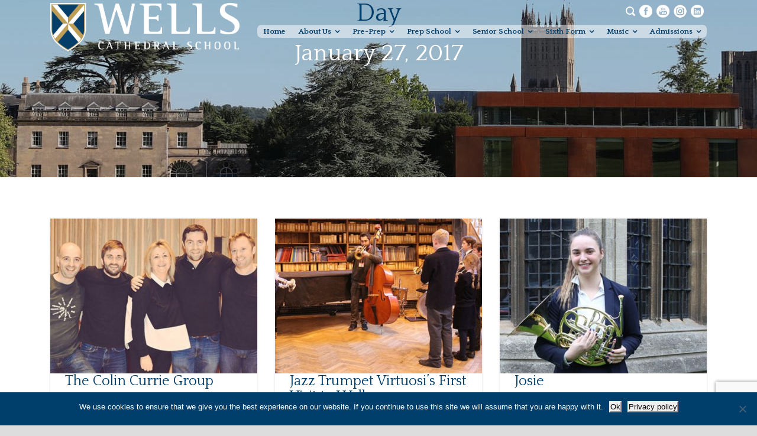

--- FILE ---
content_type: text/html; charset=UTF-8
request_url: https://wells.cathedral.school/2017/01/27/
body_size: 25783
content:
<!DOCTYPE html>
<!-- Modify the header output of social icons. Overrides the parent theme header.php-->
<!--[if IE 7]><html class="ie ie7 ltie8 ltie9" dir="ltr" lang="en-GB" prefix="og: https://ogp.me/ns#"><![endif]-->
<!--[if IE 8]><html class="ie ie8 ltie9" dir="ltr" lang="en-GB" prefix="og: https://ogp.me/ns#"><![endif]-->
<!--[if !(IE 7) | !(IE 8)  ]><!-->
<html dir="ltr" lang="en-GB" prefix="og: https://ogp.me/ns#">
<!--<![endif]-->

<head>
<meta name="google-site-verification" content="noehWhGRseISvjUnGkbnZCa_muQe9gjQ3Tow_ZB1ZxE" />
	<meta charset="UTF-8" />
	<meta name="viewport" content="initial-scale=1.0" />	
		
	<link rel="pingback" href="https://wells.cathedral.school/xmlrpc.php" />
	<title>27th January 2017 | Wells Cathedral School</title>
<script type="text/javascript">
/* <![CDATA[ */
window.JetpackScriptData = {"site":{"icon":"https://wells.cathedral.school/wp-content/uploads/2015/11/cropped-web-icon.png","title":"Wells Cathedral School","host":"unknown","is_wpcom_platform":false}};
/* ]]> */
</script>

		<!-- All in One SEO 4.9.3 - aioseo.com -->
	<meta name="robots" content="noindex, max-image-preview:large" />
	<meta name="msvalidate.01" content="1C3B1904B5A06C8BF9AA1005840F2693" />
	<link rel="canonical" href="https://wells.cathedral.school/2017/01/27/" />
	<meta name="generator" content="All in One SEO (AIOSEO) 4.9.3" />
		<script type="application/ld+json" class="aioseo-schema">
			{"@context":"https:\/\/schema.org","@graph":[{"@type":"BreadcrumbList","@id":"https:\/\/wells.cathedral.school\/2017\/01\/27\/#breadcrumblist","itemListElement":[{"@type":"ListItem","@id":"https:\/\/wells.cathedral.school#listItem","position":1,"name":"Home","item":"https:\/\/wells.cathedral.school","nextItem":{"@type":"ListItem","@id":"https:\/\/wells.cathedral.school\/2017\/#listItem","name":2017}},{"@type":"ListItem","@id":"https:\/\/wells.cathedral.school\/2017\/#listItem","position":2,"name":2017,"item":"https:\/\/wells.cathedral.school\/2017\/","nextItem":{"@type":"ListItem","@id":"https:\/\/wells.cathedral.school\/2017\/01\/#listItem","name":"01"},"previousItem":{"@type":"ListItem","@id":"https:\/\/wells.cathedral.school#listItem","name":"Home"}},{"@type":"ListItem","@id":"https:\/\/wells.cathedral.school\/2017\/01\/#listItem","position":3,"name":"01","item":"https:\/\/wells.cathedral.school\/2017\/01\/","nextItem":{"@type":"ListItem","@id":"https:\/\/wells.cathedral.school\/2017\/01\/27\/#listItem","name":"27"},"previousItem":{"@type":"ListItem","@id":"https:\/\/wells.cathedral.school\/2017\/#listItem","name":2017}},{"@type":"ListItem","@id":"https:\/\/wells.cathedral.school\/2017\/01\/27\/#listItem","position":4,"name":"27","previousItem":{"@type":"ListItem","@id":"https:\/\/wells.cathedral.school\/2017\/01\/#listItem","name":"01"}}]},{"@type":"CollectionPage","@id":"https:\/\/wells.cathedral.school\/2017\/01\/27\/#collectionpage","url":"https:\/\/wells.cathedral.school\/2017\/01\/27\/","name":"27th January 2017 | Wells Cathedral School","inLanguage":"en-GB","isPartOf":{"@id":"https:\/\/wells.cathedral.school\/#website"},"breadcrumb":{"@id":"https:\/\/wells.cathedral.school\/2017\/01\/27\/#breadcrumblist"}},{"@type":"Organization","@id":"https:\/\/wells.cathedral.school\/#organization","name":"Wells Cathedral School","description":"Be what you are at Wells","url":"https:\/\/wells.cathedral.school\/"},{"@type":"WebSite","@id":"https:\/\/wells.cathedral.school\/#website","url":"https:\/\/wells.cathedral.school\/","name":"Wells Cathedral School","description":"Be what you are at Wells","inLanguage":"en-GB","publisher":{"@id":"https:\/\/wells.cathedral.school\/#organization"}}]}
		</script>
		<!-- All in One SEO -->

<link rel='dns-prefetch' href='//maps.google.com' />
<link rel='dns-prefetch' href='//fonts.googleapis.com' />
<link rel="alternate" type="application/rss+xml" title="Wells Cathedral School &raquo; Feed" href="https://wells.cathedral.school/feed/" />
<link rel="alternate" type="application/rss+xml" title="Wells Cathedral School &raquo; Comments Feed" href="https://wells.cathedral.school/comments/feed/" />
<link rel="alternate" type="text/calendar" title="Wells Cathedral School &raquo; iCal Feed" href="https://wells.cathedral.school/opendays/?ical=1" />
		<!-- This site uses the Google Analytics by MonsterInsights plugin v9.11.1 - Using Analytics tracking - https://www.monsterinsights.com/ -->
							<script src="//www.googletagmanager.com/gtag/js?id=G-E6FJVJJM27"  data-cfasync="false" data-wpfc-render="false" type="text/javascript" async></script>
			<script data-cfasync="false" data-wpfc-render="false" type="text/javascript">
				var mi_version = '9.11.1';
				var mi_track_user = true;
				var mi_no_track_reason = '';
								var MonsterInsightsDefaultLocations = {"page_location":"https:\/\/wells.cathedral.school\/2017\/01\/27\/"};
								if ( typeof MonsterInsightsPrivacyGuardFilter === 'function' ) {
					var MonsterInsightsLocations = (typeof MonsterInsightsExcludeQuery === 'object') ? MonsterInsightsPrivacyGuardFilter( MonsterInsightsExcludeQuery ) : MonsterInsightsPrivacyGuardFilter( MonsterInsightsDefaultLocations );
				} else {
					var MonsterInsightsLocations = (typeof MonsterInsightsExcludeQuery === 'object') ? MonsterInsightsExcludeQuery : MonsterInsightsDefaultLocations;
				}

								var disableStrs = [
										'ga-disable-G-E6FJVJJM27',
									];

				/* Function to detect opted out users */
				function __gtagTrackerIsOptedOut() {
					for (var index = 0; index < disableStrs.length; index++) {
						if (document.cookie.indexOf(disableStrs[index] + '=true') > -1) {
							return true;
						}
					}

					return false;
				}

				/* Disable tracking if the opt-out cookie exists. */
				if (__gtagTrackerIsOptedOut()) {
					for (var index = 0; index < disableStrs.length; index++) {
						window[disableStrs[index]] = true;
					}
				}

				/* Opt-out function */
				function __gtagTrackerOptout() {
					for (var index = 0; index < disableStrs.length; index++) {
						document.cookie = disableStrs[index] + '=true; expires=Thu, 31 Dec 2099 23:59:59 UTC; path=/';
						window[disableStrs[index]] = true;
					}
				}

				if ('undefined' === typeof gaOptout) {
					function gaOptout() {
						__gtagTrackerOptout();
					}
				}
								window.dataLayer = window.dataLayer || [];

				window.MonsterInsightsDualTracker = {
					helpers: {},
					trackers: {},
				};
				if (mi_track_user) {
					function __gtagDataLayer() {
						dataLayer.push(arguments);
					}

					function __gtagTracker(type, name, parameters) {
						if (!parameters) {
							parameters = {};
						}

						if (parameters.send_to) {
							__gtagDataLayer.apply(null, arguments);
							return;
						}

						if (type === 'event') {
														parameters.send_to = monsterinsights_frontend.v4_id;
							var hookName = name;
							if (typeof parameters['event_category'] !== 'undefined') {
								hookName = parameters['event_category'] + ':' + name;
							}

							if (typeof MonsterInsightsDualTracker.trackers[hookName] !== 'undefined') {
								MonsterInsightsDualTracker.trackers[hookName](parameters);
							} else {
								__gtagDataLayer('event', name, parameters);
							}
							
						} else {
							__gtagDataLayer.apply(null, arguments);
						}
					}

					__gtagTracker('js', new Date());
					__gtagTracker('set', {
						'developer_id.dZGIzZG': true,
											});
					if ( MonsterInsightsLocations.page_location ) {
						__gtagTracker('set', MonsterInsightsLocations);
					}
										__gtagTracker('config', 'G-E6FJVJJM27', {"forceSSL":"true"} );
										window.gtag = __gtagTracker;										(function () {
						/* https://developers.google.com/analytics/devguides/collection/analyticsjs/ */
						/* ga and __gaTracker compatibility shim. */
						var noopfn = function () {
							return null;
						};
						var newtracker = function () {
							return new Tracker();
						};
						var Tracker = function () {
							return null;
						};
						var p = Tracker.prototype;
						p.get = noopfn;
						p.set = noopfn;
						p.send = function () {
							var args = Array.prototype.slice.call(arguments);
							args.unshift('send');
							__gaTracker.apply(null, args);
						};
						var __gaTracker = function () {
							var len = arguments.length;
							if (len === 0) {
								return;
							}
							var f = arguments[len - 1];
							if (typeof f !== 'object' || f === null || typeof f.hitCallback !== 'function') {
								if ('send' === arguments[0]) {
									var hitConverted, hitObject = false, action;
									if ('event' === arguments[1]) {
										if ('undefined' !== typeof arguments[3]) {
											hitObject = {
												'eventAction': arguments[3],
												'eventCategory': arguments[2],
												'eventLabel': arguments[4],
												'value': arguments[5] ? arguments[5] : 1,
											}
										}
									}
									if ('pageview' === arguments[1]) {
										if ('undefined' !== typeof arguments[2]) {
											hitObject = {
												'eventAction': 'page_view',
												'page_path': arguments[2],
											}
										}
									}
									if (typeof arguments[2] === 'object') {
										hitObject = arguments[2];
									}
									if (typeof arguments[5] === 'object') {
										Object.assign(hitObject, arguments[5]);
									}
									if ('undefined' !== typeof arguments[1].hitType) {
										hitObject = arguments[1];
										if ('pageview' === hitObject.hitType) {
											hitObject.eventAction = 'page_view';
										}
									}
									if (hitObject) {
										action = 'timing' === arguments[1].hitType ? 'timing_complete' : hitObject.eventAction;
										hitConverted = mapArgs(hitObject);
										__gtagTracker('event', action, hitConverted);
									}
								}
								return;
							}

							function mapArgs(args) {
								var arg, hit = {};
								var gaMap = {
									'eventCategory': 'event_category',
									'eventAction': 'event_action',
									'eventLabel': 'event_label',
									'eventValue': 'event_value',
									'nonInteraction': 'non_interaction',
									'timingCategory': 'event_category',
									'timingVar': 'name',
									'timingValue': 'value',
									'timingLabel': 'event_label',
									'page': 'page_path',
									'location': 'page_location',
									'title': 'page_title',
									'referrer' : 'page_referrer',
								};
								for (arg in args) {
																		if (!(!args.hasOwnProperty(arg) || !gaMap.hasOwnProperty(arg))) {
										hit[gaMap[arg]] = args[arg];
									} else {
										hit[arg] = args[arg];
									}
								}
								return hit;
							}

							try {
								f.hitCallback();
							} catch (ex) {
							}
						};
						__gaTracker.create = newtracker;
						__gaTracker.getByName = newtracker;
						__gaTracker.getAll = function () {
							return [];
						};
						__gaTracker.remove = noopfn;
						__gaTracker.loaded = true;
						window['__gaTracker'] = __gaTracker;
					})();
									} else {
										console.log("");
					(function () {
						function __gtagTracker() {
							return null;
						}

						window['__gtagTracker'] = __gtagTracker;
						window['gtag'] = __gtagTracker;
					})();
									}
			</script>
							<!-- / Google Analytics by MonsterInsights -->
		<script type="text/javascript">
/* <![CDATA[ */
window._wpemojiSettings = {"baseUrl":"https:\/\/s.w.org\/images\/core\/emoji\/14.0.0\/72x72\/","ext":".png","svgUrl":"https:\/\/s.w.org\/images\/core\/emoji\/14.0.0\/svg\/","svgExt":".svg","source":{"concatemoji":"https:\/\/wells.cathedral.school\/wp-includes\/js\/wp-emoji-release.min.js?ver=6.4.7"}};
/*! This file is auto-generated */
!function(i,n){var o,s,e;function c(e){try{var t={supportTests:e,timestamp:(new Date).valueOf()};sessionStorage.setItem(o,JSON.stringify(t))}catch(e){}}function p(e,t,n){e.clearRect(0,0,e.canvas.width,e.canvas.height),e.fillText(t,0,0);var t=new Uint32Array(e.getImageData(0,0,e.canvas.width,e.canvas.height).data),r=(e.clearRect(0,0,e.canvas.width,e.canvas.height),e.fillText(n,0,0),new Uint32Array(e.getImageData(0,0,e.canvas.width,e.canvas.height).data));return t.every(function(e,t){return e===r[t]})}function u(e,t,n){switch(t){case"flag":return n(e,"\ud83c\udff3\ufe0f\u200d\u26a7\ufe0f","\ud83c\udff3\ufe0f\u200b\u26a7\ufe0f")?!1:!n(e,"\ud83c\uddfa\ud83c\uddf3","\ud83c\uddfa\u200b\ud83c\uddf3")&&!n(e,"\ud83c\udff4\udb40\udc67\udb40\udc62\udb40\udc65\udb40\udc6e\udb40\udc67\udb40\udc7f","\ud83c\udff4\u200b\udb40\udc67\u200b\udb40\udc62\u200b\udb40\udc65\u200b\udb40\udc6e\u200b\udb40\udc67\u200b\udb40\udc7f");case"emoji":return!n(e,"\ud83e\udef1\ud83c\udffb\u200d\ud83e\udef2\ud83c\udfff","\ud83e\udef1\ud83c\udffb\u200b\ud83e\udef2\ud83c\udfff")}return!1}function f(e,t,n){var r="undefined"!=typeof WorkerGlobalScope&&self instanceof WorkerGlobalScope?new OffscreenCanvas(300,150):i.createElement("canvas"),a=r.getContext("2d",{willReadFrequently:!0}),o=(a.textBaseline="top",a.font="600 32px Arial",{});return e.forEach(function(e){o[e]=t(a,e,n)}),o}function t(e){var t=i.createElement("script");t.src=e,t.defer=!0,i.head.appendChild(t)}"undefined"!=typeof Promise&&(o="wpEmojiSettingsSupports",s=["flag","emoji"],n.supports={everything:!0,everythingExceptFlag:!0},e=new Promise(function(e){i.addEventListener("DOMContentLoaded",e,{once:!0})}),new Promise(function(t){var n=function(){try{var e=JSON.parse(sessionStorage.getItem(o));if("object"==typeof e&&"number"==typeof e.timestamp&&(new Date).valueOf()<e.timestamp+604800&&"object"==typeof e.supportTests)return e.supportTests}catch(e){}return null}();if(!n){if("undefined"!=typeof Worker&&"undefined"!=typeof OffscreenCanvas&&"undefined"!=typeof URL&&URL.createObjectURL&&"undefined"!=typeof Blob)try{var e="postMessage("+f.toString()+"("+[JSON.stringify(s),u.toString(),p.toString()].join(",")+"));",r=new Blob([e],{type:"text/javascript"}),a=new Worker(URL.createObjectURL(r),{name:"wpTestEmojiSupports"});return void(a.onmessage=function(e){c(n=e.data),a.terminate(),t(n)})}catch(e){}c(n=f(s,u,p))}t(n)}).then(function(e){for(var t in e)n.supports[t]=e[t],n.supports.everything=n.supports.everything&&n.supports[t],"flag"!==t&&(n.supports.everythingExceptFlag=n.supports.everythingExceptFlag&&n.supports[t]);n.supports.everythingExceptFlag=n.supports.everythingExceptFlag&&!n.supports.flag,n.DOMReady=!1,n.readyCallback=function(){n.DOMReady=!0}}).then(function(){return e}).then(function(){var e;n.supports.everything||(n.readyCallback(),(e=n.source||{}).concatemoji?t(e.concatemoji):e.wpemoji&&e.twemoji&&(t(e.twemoji),t(e.wpemoji)))}))}((window,document),window._wpemojiSettings);
/* ]]> */
</script>
<link rel='stylesheet' id='mec-select2-style-css' href='https://wells.cathedral.school/wp-content/plugins/modern-events-calendar-lite/assets/packages/select2/select2.min.css?ver=6.2.8' type='text/css' media='all' />
<link rel='stylesheet' id='mec-font-icons-css' href='https://wells.cathedral.school/wp-content/plugins/modern-events-calendar-lite/assets/css/iconfonts.css?ver=6.4.7' type='text/css' media='all' />
<link rel='stylesheet' id='mec-frontend-style-css' href='https://wells.cathedral.school/wp-content/plugins/modern-events-calendar-lite/assets/css/frontend.min.css?ver=6.2.8' type='text/css' media='all' />
<link rel='stylesheet' id='mec-tooltip-style-css' href='https://wells.cathedral.school/wp-content/plugins/modern-events-calendar-lite/assets/packages/tooltip/tooltip.css?ver=6.4.7' type='text/css' media='all' />
<link rel='stylesheet' id='mec-tooltip-shadow-style-css' href='https://wells.cathedral.school/wp-content/plugins/modern-events-calendar-lite/assets/packages/tooltip/tooltipster-sideTip-shadow.min.css?ver=6.4.7' type='text/css' media='all' />
<link rel='stylesheet' id='featherlight-css' href='https://wells.cathedral.school/wp-content/plugins/modern-events-calendar-lite/assets/packages/featherlight/featherlight.css?ver=6.4.7' type='text/css' media='all' />
<link rel='stylesheet' id='mec-custom-google-font-css' href='https://fonts.googleapis.com/css?family=Quattrocento%3Aregular%2C+700%2C+%7CQuattrocento%3A700%2C+700%2C+&#038;subset=latin%2Clatin-ext' type='text/css' media='all' />
<link rel='stylesheet' id='mec-lity-style-css' href='https://wells.cathedral.school/wp-content/plugins/modern-events-calendar-lite/assets/packages/lity/lity.min.css?ver=6.4.7' type='text/css' media='all' />
<link rel='stylesheet' id='mec-general-calendar-style-css' href='https://wells.cathedral.school/wp-content/plugins/modern-events-calendar-lite/assets/css/mec-general-calendar.css?ver=6.4.7' type='text/css' media='all' />
<link rel='stylesheet' id='sbi_styles-css' href='https://wells.cathedral.school/wp-content/plugins/instagram-feed/css/sbi-styles.min.css?ver=6.10.0' type='text/css' media='all' />
<style id='wp-emoji-styles-inline-css' type='text/css'>

	img.wp-smiley, img.emoji {
		display: inline !important;
		border: none !important;
		box-shadow: none !important;
		height: 1em !important;
		width: 1em !important;
		margin: 0 0.07em !important;
		vertical-align: -0.1em !important;
		background: none !important;
		padding: 0 !important;
	}
</style>
<link rel='stylesheet' id='wp-block-library-css' href='https://wells.cathedral.school/wp-includes/css/dist/block-library/style.min.css?ver=6.4.7' type='text/css' media='all' />
<link rel='stylesheet' id='aioseo/css/src/vue/standalone/blocks/table-of-contents/global.scss-css' href='https://wells.cathedral.school/wp-content/plugins/all-in-one-seo-pack/dist/Lite/assets/css/table-of-contents/global.e90f6d47.css?ver=4.9.3' type='text/css' media='all' />
<link rel='stylesheet' id='bb-tcs-editor-style-shared-css' href='https://wells.cathedral.school/wp-content/themes/versatile/editor-style-shared.css' type='text/css' media='all' />
<style id='classic-theme-styles-inline-css' type='text/css'>
/*! This file is auto-generated */
.wp-block-button__link{color:#fff;background-color:#32373c;border-radius:9999px;box-shadow:none;text-decoration:none;padding:calc(.667em + 2px) calc(1.333em + 2px);font-size:1.125em}.wp-block-file__button{background:#32373c;color:#fff;text-decoration:none}
</style>
<style id='global-styles-inline-css' type='text/css'>
body{--wp--preset--color--black: #000000;--wp--preset--color--cyan-bluish-gray: #abb8c3;--wp--preset--color--white: #ffffff;--wp--preset--color--pale-pink: #f78da7;--wp--preset--color--vivid-red: #cf2e2e;--wp--preset--color--luminous-vivid-orange: #ff6900;--wp--preset--color--luminous-vivid-amber: #fcb900;--wp--preset--color--light-green-cyan: #7bdcb5;--wp--preset--color--vivid-green-cyan: #00d084;--wp--preset--color--pale-cyan-blue: #8ed1fc;--wp--preset--color--vivid-cyan-blue: #0693e3;--wp--preset--color--vivid-purple: #9b51e0;--wp--preset--gradient--vivid-cyan-blue-to-vivid-purple: linear-gradient(135deg,rgba(6,147,227,1) 0%,rgb(155,81,224) 100%);--wp--preset--gradient--light-green-cyan-to-vivid-green-cyan: linear-gradient(135deg,rgb(122,220,180) 0%,rgb(0,208,130) 100%);--wp--preset--gradient--luminous-vivid-amber-to-luminous-vivid-orange: linear-gradient(135deg,rgba(252,185,0,1) 0%,rgba(255,105,0,1) 100%);--wp--preset--gradient--luminous-vivid-orange-to-vivid-red: linear-gradient(135deg,rgba(255,105,0,1) 0%,rgb(207,46,46) 100%);--wp--preset--gradient--very-light-gray-to-cyan-bluish-gray: linear-gradient(135deg,rgb(238,238,238) 0%,rgb(169,184,195) 100%);--wp--preset--gradient--cool-to-warm-spectrum: linear-gradient(135deg,rgb(74,234,220) 0%,rgb(151,120,209) 20%,rgb(207,42,186) 40%,rgb(238,44,130) 60%,rgb(251,105,98) 80%,rgb(254,248,76) 100%);--wp--preset--gradient--blush-light-purple: linear-gradient(135deg,rgb(255,206,236) 0%,rgb(152,150,240) 100%);--wp--preset--gradient--blush-bordeaux: linear-gradient(135deg,rgb(254,205,165) 0%,rgb(254,45,45) 50%,rgb(107,0,62) 100%);--wp--preset--gradient--luminous-dusk: linear-gradient(135deg,rgb(255,203,112) 0%,rgb(199,81,192) 50%,rgb(65,88,208) 100%);--wp--preset--gradient--pale-ocean: linear-gradient(135deg,rgb(255,245,203) 0%,rgb(182,227,212) 50%,rgb(51,167,181) 100%);--wp--preset--gradient--electric-grass: linear-gradient(135deg,rgb(202,248,128) 0%,rgb(113,206,126) 100%);--wp--preset--gradient--midnight: linear-gradient(135deg,rgb(2,3,129) 0%,rgb(40,116,252) 100%);--wp--preset--font-size--small: 13px;--wp--preset--font-size--medium: 20px;--wp--preset--font-size--large: 36px;--wp--preset--font-size--x-large: 42px;--wp--preset--spacing--20: 0.44rem;--wp--preset--spacing--30: 0.67rem;--wp--preset--spacing--40: 1rem;--wp--preset--spacing--50: 1.5rem;--wp--preset--spacing--60: 2.25rem;--wp--preset--spacing--70: 3.38rem;--wp--preset--spacing--80: 5.06rem;--wp--preset--shadow--natural: 6px 6px 9px rgba(0, 0, 0, 0.2);--wp--preset--shadow--deep: 12px 12px 50px rgba(0, 0, 0, 0.4);--wp--preset--shadow--sharp: 6px 6px 0px rgba(0, 0, 0, 0.2);--wp--preset--shadow--outlined: 6px 6px 0px -3px rgba(255, 255, 255, 1), 6px 6px rgba(0, 0, 0, 1);--wp--preset--shadow--crisp: 6px 6px 0px rgba(0, 0, 0, 1);}:where(.is-layout-flex){gap: 0.5em;}:where(.is-layout-grid){gap: 0.5em;}body .is-layout-flow > .alignleft{float: left;margin-inline-start: 0;margin-inline-end: 2em;}body .is-layout-flow > .alignright{float: right;margin-inline-start: 2em;margin-inline-end: 0;}body .is-layout-flow > .aligncenter{margin-left: auto !important;margin-right: auto !important;}body .is-layout-constrained > .alignleft{float: left;margin-inline-start: 0;margin-inline-end: 2em;}body .is-layout-constrained > .alignright{float: right;margin-inline-start: 2em;margin-inline-end: 0;}body .is-layout-constrained > .aligncenter{margin-left: auto !important;margin-right: auto !important;}body .is-layout-constrained > :where(:not(.alignleft):not(.alignright):not(.alignfull)){max-width: var(--wp--style--global--content-size);margin-left: auto !important;margin-right: auto !important;}body .is-layout-constrained > .alignwide{max-width: var(--wp--style--global--wide-size);}body .is-layout-flex{display: flex;}body .is-layout-flex{flex-wrap: wrap;align-items: center;}body .is-layout-flex > *{margin: 0;}body .is-layout-grid{display: grid;}body .is-layout-grid > *{margin: 0;}:where(.wp-block-columns.is-layout-flex){gap: 2em;}:where(.wp-block-columns.is-layout-grid){gap: 2em;}:where(.wp-block-post-template.is-layout-flex){gap: 1.25em;}:where(.wp-block-post-template.is-layout-grid){gap: 1.25em;}.has-black-color{color: var(--wp--preset--color--black) !important;}.has-cyan-bluish-gray-color{color: var(--wp--preset--color--cyan-bluish-gray) !important;}.has-white-color{color: var(--wp--preset--color--white) !important;}.has-pale-pink-color{color: var(--wp--preset--color--pale-pink) !important;}.has-vivid-red-color{color: var(--wp--preset--color--vivid-red) !important;}.has-luminous-vivid-orange-color{color: var(--wp--preset--color--luminous-vivid-orange) !important;}.has-luminous-vivid-amber-color{color: var(--wp--preset--color--luminous-vivid-amber) !important;}.has-light-green-cyan-color{color: var(--wp--preset--color--light-green-cyan) !important;}.has-vivid-green-cyan-color{color: var(--wp--preset--color--vivid-green-cyan) !important;}.has-pale-cyan-blue-color{color: var(--wp--preset--color--pale-cyan-blue) !important;}.has-vivid-cyan-blue-color{color: var(--wp--preset--color--vivid-cyan-blue) !important;}.has-vivid-purple-color{color: var(--wp--preset--color--vivid-purple) !important;}.has-black-background-color{background-color: var(--wp--preset--color--black) !important;}.has-cyan-bluish-gray-background-color{background-color: var(--wp--preset--color--cyan-bluish-gray) !important;}.has-white-background-color{background-color: var(--wp--preset--color--white) !important;}.has-pale-pink-background-color{background-color: var(--wp--preset--color--pale-pink) !important;}.has-vivid-red-background-color{background-color: var(--wp--preset--color--vivid-red) !important;}.has-luminous-vivid-orange-background-color{background-color: var(--wp--preset--color--luminous-vivid-orange) !important;}.has-luminous-vivid-amber-background-color{background-color: var(--wp--preset--color--luminous-vivid-amber) !important;}.has-light-green-cyan-background-color{background-color: var(--wp--preset--color--light-green-cyan) !important;}.has-vivid-green-cyan-background-color{background-color: var(--wp--preset--color--vivid-green-cyan) !important;}.has-pale-cyan-blue-background-color{background-color: var(--wp--preset--color--pale-cyan-blue) !important;}.has-vivid-cyan-blue-background-color{background-color: var(--wp--preset--color--vivid-cyan-blue) !important;}.has-vivid-purple-background-color{background-color: var(--wp--preset--color--vivid-purple) !important;}.has-black-border-color{border-color: var(--wp--preset--color--black) !important;}.has-cyan-bluish-gray-border-color{border-color: var(--wp--preset--color--cyan-bluish-gray) !important;}.has-white-border-color{border-color: var(--wp--preset--color--white) !important;}.has-pale-pink-border-color{border-color: var(--wp--preset--color--pale-pink) !important;}.has-vivid-red-border-color{border-color: var(--wp--preset--color--vivid-red) !important;}.has-luminous-vivid-orange-border-color{border-color: var(--wp--preset--color--luminous-vivid-orange) !important;}.has-luminous-vivid-amber-border-color{border-color: var(--wp--preset--color--luminous-vivid-amber) !important;}.has-light-green-cyan-border-color{border-color: var(--wp--preset--color--light-green-cyan) !important;}.has-vivid-green-cyan-border-color{border-color: var(--wp--preset--color--vivid-green-cyan) !important;}.has-pale-cyan-blue-border-color{border-color: var(--wp--preset--color--pale-cyan-blue) !important;}.has-vivid-cyan-blue-border-color{border-color: var(--wp--preset--color--vivid-cyan-blue) !important;}.has-vivid-purple-border-color{border-color: var(--wp--preset--color--vivid-purple) !important;}.has-vivid-cyan-blue-to-vivid-purple-gradient-background{background: var(--wp--preset--gradient--vivid-cyan-blue-to-vivid-purple) !important;}.has-light-green-cyan-to-vivid-green-cyan-gradient-background{background: var(--wp--preset--gradient--light-green-cyan-to-vivid-green-cyan) !important;}.has-luminous-vivid-amber-to-luminous-vivid-orange-gradient-background{background: var(--wp--preset--gradient--luminous-vivid-amber-to-luminous-vivid-orange) !important;}.has-luminous-vivid-orange-to-vivid-red-gradient-background{background: var(--wp--preset--gradient--luminous-vivid-orange-to-vivid-red) !important;}.has-very-light-gray-to-cyan-bluish-gray-gradient-background{background: var(--wp--preset--gradient--very-light-gray-to-cyan-bluish-gray) !important;}.has-cool-to-warm-spectrum-gradient-background{background: var(--wp--preset--gradient--cool-to-warm-spectrum) !important;}.has-blush-light-purple-gradient-background{background: var(--wp--preset--gradient--blush-light-purple) !important;}.has-blush-bordeaux-gradient-background{background: var(--wp--preset--gradient--blush-bordeaux) !important;}.has-luminous-dusk-gradient-background{background: var(--wp--preset--gradient--luminous-dusk) !important;}.has-pale-ocean-gradient-background{background: var(--wp--preset--gradient--pale-ocean) !important;}.has-electric-grass-gradient-background{background: var(--wp--preset--gradient--electric-grass) !important;}.has-midnight-gradient-background{background: var(--wp--preset--gradient--midnight) !important;}.has-small-font-size{font-size: var(--wp--preset--font-size--small) !important;}.has-medium-font-size{font-size: var(--wp--preset--font-size--medium) !important;}.has-large-font-size{font-size: var(--wp--preset--font-size--large) !important;}.has-x-large-font-size{font-size: var(--wp--preset--font-size--x-large) !important;}
.wp-block-navigation a:where(:not(.wp-element-button)){color: inherit;}
:where(.wp-block-post-template.is-layout-flex){gap: 1.25em;}:where(.wp-block-post-template.is-layout-grid){gap: 1.25em;}
:where(.wp-block-columns.is-layout-flex){gap: 2em;}:where(.wp-block-columns.is-layout-grid){gap: 2em;}
.wp-block-pullquote{font-size: 1.5em;line-height: 1.6;}
</style>
<link rel='stylesheet' id='bbp-default-css' href='https://wells.cathedral.school/wp-content/plugins/bbpress/templates/default/css/bbpress.min.css?ver=2.6.14' type='text/css' media='all' />
<link rel='stylesheet' id='cookie-notice-front-css' href='https://wells.cathedral.school/wp-content/plugins/cookie-notice/css/front.min.css?ver=2.5.11' type='text/css' media='all' />
<link rel='stylesheet' id='wpgmp-frontend-css' href='https://wells.cathedral.school/wp-content/plugins/wp-google-map-plugin/assets/css/wpgmp_all_frontend.css?ver=4.9.1' type='text/css' media='all' />
<link rel='stylesheet' id='contact-form-7-css' href='https://wells.cathedral.school/wp-content/plugins/contact-form-7/includes/css/styles.css?ver=5.9.8' type='text/css' media='all' />
<link rel='stylesheet' id='wpcf7-redirect-script-frontend-css' href='https://wells.cathedral.school/wp-content/plugins/wpcf7-redirect/build/assets/frontend-script.css?ver=2c532d7e2be36f6af233' type='text/css' media='all' />
<link rel='stylesheet' id='wpforms-form-locker-frontend-css' href='https://wells.cathedral.school/wp-content/plugins/wpforms-form-locker/assets/css/frontend.min.css?ver=2.8.0' type='text/css' media='all' />
<link rel='stylesheet' id='versatile-css' href='https://wells.cathedral.school/wp-content/themes/versatile/style.css?ver=6.4.7' type='text/css' media='all' />
<link rel='stylesheet' id='child-style-css' href='https://wells.cathedral.school/wp-content/themes/versatile-child/style.css?ver=2023.12.13-1' type='text/css' media='all' />
<link rel='stylesheet' id='style-css' href='https://wells.cathedral.school/wp-content/themes/versatile-child/style.css?ver=6.4.7' type='text/css' media='all' />
<link rel='stylesheet' id='Handlee-google-font-css' href='https://fonts.googleapis.com/css?family=Handlee%3Aregular&#038;subset=latin&#038;ver=6.4.7' type='text/css' media='all' />
<link rel='stylesheet' id='Quattrocento-google-font-css' href='https://fonts.googleapis.com/css?family=Quattrocento%3Aregular%2C700&#038;subset=latin%2Clatin-ext&#038;ver=6.4.7' type='text/css' media='all' />
<link rel='stylesheet' id='superfish-css' href='https://wells.cathedral.school/wp-content/themes/versatile/plugins/superfish/css/superfish.css?ver=6.4.7' type='text/css' media='all' />
<link rel='stylesheet' id='dlmenu-css' href='https://wells.cathedral.school/wp-content/themes/versatile/plugins/dl-menu/component.css?ver=6.4.7' type='text/css' media='all' />
<link rel='stylesheet' id='font-awesome-css' href='https://wells.cathedral.school/wp-content/themes/versatile/plugins/font-awesome/css/font-awesome.min.css?ver=6.4.7' type='text/css' media='all' />
<!--[if lt IE 8]>
<link rel='stylesheet' id='font-awesome-ie7-css' href='https://wells.cathedral.school/wp-content/themes/versatile/plugins/font-awesome/css/font-awesome-ie7.min.css?ver=6.4.7' type='text/css' media='all' />
<![endif]-->
<link rel='stylesheet' id='jquery-fancybox-css' href='https://wells.cathedral.school/wp-content/themes/versatile/plugins/fancybox/jquery.fancybox.css?ver=6.4.7' type='text/css' media='all' />
<link rel='stylesheet' id='versatile-flexslider-css' href='https://wells.cathedral.school/wp-content/themes/versatile/plugins/flexslider/flexslider.css?ver=6.4.7' type='text/css' media='all' />
<link rel='stylesheet' id='style-responsive-css' href='https://wells.cathedral.school/wp-content/themes/versatile/stylesheet/style-responsive.css?ver=6.4.7' type='text/css' media='all' />
<link rel='stylesheet' id='style-custom-css' href='https://wells.cathedral.school/wp-content/themes/versatile/stylesheet/style-custom.css?ver=6.4.7' type='text/css' media='all' />
<link rel='stylesheet' id='ms-main-css' href='https://wells.cathedral.school/wp-content/plugins/masterslider/public/assets/css/masterslider.main.css?ver=3.6.5' type='text/css' media='all' />
<link rel='stylesheet' id='ms-custom-css' href='https://wells.cathedral.school/wp-content/uploads/masterslider/custom.css?ver=92.8' type='text/css' media='all' />
<link rel='stylesheet' id='dashicons-css' href='https://wells.cathedral.school/wp-includes/css/dashicons.min.css?ver=6.4.7' type='text/css' media='all' />
<link rel='stylesheet' id='__EPYT__style-css' href='https://wells.cathedral.school/wp-content/plugins/youtube-embed-plus/styles/ytprefs.min.css?ver=14.2.4' type='text/css' media='all' />
<style id='__EPYT__style-inline-css' type='text/css'>

                .epyt-gallery-thumb {
                        width: 33.333%;
                }
                
</style>
<script type="text/javascript" src="https://wells.cathedral.school/wp-includes/js/jquery/jquery.min.js?ver=3.7.1" id="jquery-core-js"></script>
<script type="text/javascript" src="https://wells.cathedral.school/wp-includes/js/jquery/jquery-migrate.min.js?ver=3.4.1" id="jquery-migrate-js"></script>
<script type="text/javascript" src="https://wells.cathedral.school/wp-content/plugins/modern-events-calendar-lite/assets/js/mec-general-calendar.js?ver=6.2.8" id="mec-general-calendar-script-js"></script>
<script type="text/javascript" id="mec-frontend-script-js-extra">
/* <![CDATA[ */
var mecdata = {"day":"day","days":"days","hour":"hour","hours":"hours","minute":"minute","minutes":"minutes","second":"second","seconds":"seconds","elementor_edit_mode":"no","recapcha_key":"","ajax_url":"https:\/\/wells.cathedral.school\/wp-admin\/admin-ajax.php","fes_nonce":"fc53be578c","current_year":"2026","current_month":"01","datepicker_format":"dd.mm.yy&d.m.Y"};
/* ]]> */
</script>
<script type="text/javascript" src="https://wells.cathedral.school/wp-content/plugins/modern-events-calendar-lite/assets/js/frontend.js?ver=6.2.8" id="mec-frontend-script-js"></script>
<script type="text/javascript" src="https://wells.cathedral.school/wp-content/plugins/modern-events-calendar-lite/assets/js/events.js?ver=6.2.8" id="mec-events-script-js"></script>
<script type="text/javascript" src="https://wells.cathedral.school/wp-content/plugins/google-analytics-for-wordpress/assets/js/frontend-gtag.min.js?ver=9.11.1" id="monsterinsights-frontend-script-js" async="async" data-wp-strategy="async"></script>
<script data-cfasync="false" data-wpfc-render="false" type="text/javascript" id='monsterinsights-frontend-script-js-extra'>/* <![CDATA[ */
var monsterinsights_frontend = {"js_events_tracking":"true","download_extensions":"doc,pdf,ppt,zip,xls,docx,pptx,xlsx","inbound_paths":"[]","home_url":"https:\/\/wells.cathedral.school","hash_tracking":"false","v4_id":"G-E6FJVJJM27"};/* ]]> */
</script>
<script type="text/javascript" id="cookie-notice-front-js-before">
/* <![CDATA[ */
var cnArgs = {"ajaxUrl":"https:\/\/wells.cathedral.school\/wp-admin\/admin-ajax.php","nonce":"7af31bee48","hideEffect":"fade","position":"bottom","onScroll":false,"onScrollOffset":100,"onClick":false,"cookieName":"cookie_notice_accepted","cookieTime":2592000,"cookieTimeRejected":2592000,"globalCookie":false,"redirection":false,"cache":false,"revokeCookies":false,"revokeCookiesOpt":"automatic"};
/* ]]> */
</script>
<script type="text/javascript" src="https://wells.cathedral.school/wp-content/plugins/cookie-notice/js/front.min.js?ver=2.5.11" id="cookie-notice-front-js"></script>
<script type="text/javascript" id="__ytprefs__-js-extra">
/* <![CDATA[ */
var _EPYT_ = {"ajaxurl":"https:\/\/wells.cathedral.school\/wp-admin\/admin-ajax.php","security":"4d24a268da","gallery_scrolloffset":"20","eppathtoscripts":"https:\/\/wells.cathedral.school\/wp-content\/plugins\/youtube-embed-plus\/scripts\/","eppath":"https:\/\/wells.cathedral.school\/wp-content\/plugins\/youtube-embed-plus\/","epresponsiveselector":"[\"iframe.__youtube_prefs__\",\"iframe[src*='youtube.com']\",\"iframe[src*='youtube-nocookie.com']\",\"iframe[data-ep-src*='youtube.com']\",\"iframe[data-ep-src*='youtube-nocookie.com']\",\"iframe[data-ep-gallerysrc*='youtube.com']\"]","epdovol":"1","version":"14.2.4","evselector":"iframe.__youtube_prefs__[src], iframe[src*=\"youtube.com\/embed\/\"], iframe[src*=\"youtube-nocookie.com\/embed\/\"]","ajax_compat":"","maxres_facade":"eager","ytapi_load":"light","pause_others":"","stopMobileBuffer":"1","facade_mode":"","not_live_on_channel":""};
/* ]]> */
</script>
<script type="text/javascript" src="https://wells.cathedral.school/wp-content/plugins/youtube-embed-plus/scripts/ytprefs.min.js?ver=14.2.4" id="__ytprefs__-js"></script>
<link rel="https://api.w.org/" href="https://wells.cathedral.school/wp-json/" /><link rel="EditURI" type="application/rsd+xml" title="RSD" href="https://wells.cathedral.school/xmlrpc.php?rsd" />
<meta name="generator" content="WordPress 6.4.7" />
<!-- Facebook Pixel Code -->
<script>
!function(f,b,e,v,n,t,s){if(f.fbq)return;n=f.fbq=function(){n.callMethod?
n.callMethod.apply(n,arguments):n.queue.push(arguments)};if(!f._fbq)f._fbq=n;
n.push=n;n.loaded=!0;n.version='2.0';n.queue=[];t=b.createElement(e);t.async=!0;
t.src=v;s=b.getElementsByTagName(e)[0];s.parentNode.insertBefore(t,s)}(window,
document,'script','https://connect.facebook.net/en_US/fbevents.js');
fbq('init', '682628475280358'); // Insert your pixel ID here.
fbq('track', 'PageView');

<?php 
/*
PageView fires everywhere
Note: Pixel Helper may call out that you have multiple pixel events firing from the same page.
The Pixel Helper expects a page to fire a pixel event on load, but by tying events to elements, such as a button, you are using an alternative solution that overturns the expected behavior.

value: 5.99 can be changed according to your setup
 */
 
//this is the main domain front page
if (is_front_page()) : ?>
 fbq('track', 'ViewContent', {content_name: 'Homepage', content_category: 'Viewed', value: 5.99, currency: 'USD' });
<?php endif; ?>

<?php 
//track search
if ( is_search() ) : ?>
fbq('track', 'Search', {
 search_string: '<?php echo esc_html( get_search_query( false ) ); ?>'
 });
<?php endif; ?>
//contact form 7 (change the page name if its different like is_page('contact-us')
document.addEventListener( 'wpcf7submit', function( event ) {
 fbq('track', 'Lead', {content_name: 'CF7Form', content_category: 'CompleteRegistration', value: 5.99, currency: 'USD' });
</script>
<!--leave this end script here as it ends all WordPress conditionals-->
<noscript>
<img height="1" width="1" style="display:none" src="https://www.facebook.com/tr?id=682628475280358&ev=PageView&noscript=1" />
</noscript>
<!-- DO NOT MODIFY -->
<!-- End Facebook Pixel Code -->



<script type="text/javascript" src="https://assets.inplayer.com/paywall/v3/paywall.min.js"></script>

<!-- Add meta header -->
<meta http-equiv="Content-type" content="text/html; charset=utf-8">
<title>Flywire's payment experience</title>
<!-- Include the flywire.js script -->
<script src="https://wl.flywire.com/assets/js/flywire.js"></script>

<!-- Google Tag Manager -->
<script>(function(w,d,s,l,i){w[l]=w[l]||[];w[l].push({'gtm.start':
new Date().getTime(),event:'gtm.js'});var f=d.getElementsByTagName(s)[0],
j=d.createElement(s),dl=l!='dataLayer'?'&l='+l:'';j.async=true;j.src=
'https://www.googletagmanager.com/gtm.js?id='+i+dl;f.parentNode.insertBefore(j,f);
})(window,document,'script','dataLayer','GTM-NX7WLTBD');</script>
<!-- End Google Tag Manager -->

<!-- REACH PAY PER CLICK -->
<script type="text/javascript">
!function(){function t(){var t=r("utm_content");if(t){var e=new Date;e.setDate(e.getDate()+30),document.cookie=t+";expires="+e.toGMTString()+";path=/"}else if(document.cookie)for(var o=document.cookie.split(/; */),n=0;n<o.length;n++)if(0===o[n].toLowerCase().trim().indexOf("utm_content=")){t=o[n];break}return t}function e(t){try{console.log(t)}catch(e){alert(t)}}function r(t){var e=top.location.search?top.location.search.substring(1):null;if(e)for(var r=e.split("&"),o=0;o<r.length;o++)if(0===r[o].toLowerCase().trim().indexOf(t+"="))return r[o];return null}var o="",n=r("mctest");if(n)e("dnr tag version: 20160125"),o="http://localhost:8080/rip/library/dnr/mcDnrTag.debug.js";else{var a=t(),c="";a&&(c=top.location.search?0<=top.location.search.indexOf("utm_content")?top.location.search:top.location.search+"&"+a:"?"+a,o="https://script.advertiserreports.com/redirector/dnr"+c)}if(o){var i=document.createElement("script");i.src=o,i.type="text/javascript",scriptTag=document.getElementsByTagName("script")[0],scriptTag.parentNode.appendChild(i)}}();
</script>
<!-- End REACH Pay Per Click --><script>var ms_grabbing_curosr='https://wells.cathedral.school/wp-content/plugins/masterslider/public/assets/css/common/grabbing.cur',ms_grab_curosr='https://wells.cathedral.school/wp-content/plugins/masterslider/public/assets/css/common/grab.cur';</script>
<meta name="generator" content="MasterSlider 3.6.5 - Responsive Touch Image Slider" />
    
    <script type="text/javascript">
        var ajaxurl = 'https://wells.cathedral.school/wp-admin/admin-ajax.php';
    </script>
<meta name="tec-api-version" content="v1"><meta name="tec-api-origin" content="https://wells.cathedral.school"><link rel="alternate" href="https://wells.cathedral.school/wp-json/tribe/events/v1/" /><!-- load the script for older ie version -->
<!--[if lt IE 9]>
<script src="https://wells.cathedral.school/wp-content/themes/versatile/javascript/html5.js" type="text/javascript"></script>
<script src="https://wells.cathedral.school/wp-content/themes/versatile/plugins/easy-pie-chart/excanvas.js" type="text/javascript"></script>
<![endif]-->
<script>(()=>{var o=[],i={};["on","off","toggle","show"].forEach((l=>{i[l]=function(){o.push([l,arguments])}})),window.Boxzilla=i,window.boxzilla_queue=o})();</script><link rel="icon" href="https://wells.cathedral.school/wp-content/uploads/2015/11/cropped-web-icon-32x32.png" sizes="32x32" />
<link rel="icon" href="https://wells.cathedral.school/wp-content/uploads/2015/11/cropped-web-icon-192x192.png" sizes="192x192" />
<link rel="apple-touch-icon" href="https://wells.cathedral.school/wp-content/uploads/2015/11/cropped-web-icon-180x180.png" />
<meta name="msapplication-TileImage" content="https://wells.cathedral.school/wp-content/uploads/2015/11/cropped-web-icon-270x270.png" />
		<style type="text/css" id="wp-custom-css">
			.gdlr-blog-grid h3.gdlr-blog-title{
	line-height: 1.1 !important;}		</style>
		<style type="text/css">.mec-wrap, .mec-wrap div:not([class^="elementor-"]), .lity-container, .mec-wrap h1, .mec-wrap h2, .mec-wrap h3, .mec-wrap h4, .mec-wrap h5, .mec-wrap h6, .entry-content .mec-wrap h1, .entry-content .mec-wrap h2, .entry-content .mec-wrap h3, .entry-content .mec-wrap h4, .entry-content .mec-wrap h5, .entry-content .mec-wrap h6, .mec-wrap .mec-totalcal-box input[type="submit"], .mec-wrap .mec-totalcal-box .mec-totalcal-view span, .mec-agenda-event-title a, .lity-content .mec-events-meta-group-booking select, .lity-content .mec-book-ticket-variation h5, .lity-content .mec-events-meta-group-booking input[type="number"], .lity-content .mec-events-meta-group-booking input[type="text"], .lity-content .mec-events-meta-group-booking input[type="email"],.mec-organizer-item a, .mec-single-event .mec-events-meta-group-booking ul.mec-book-tickets-container li.mec-book-ticket-container label { font-family: "Montserrat", -apple-system, BlinkMacSystemFont, "Segoe UI", Roboto, sans-serif;}.mec-event-content p, .mec-search-bar-result .mec-event-detail{ font-family: Roboto, sans-serif;} .mec-wrap .mec-totalcal-box input, .mec-wrap .mec-totalcal-box select, .mec-checkboxes-search .mec-searchbar-category-wrap, .mec-wrap .mec-totalcal-box .mec-totalcal-view span { font-family: "Roboto", Helvetica, Arial, sans-serif; }.mec-event-grid-modern .event-grid-modern-head .mec-event-day, .mec-event-list-minimal .mec-time-details, .mec-event-list-minimal .mec-event-detail, .mec-event-list-modern .mec-event-detail, .mec-event-grid-minimal .mec-time-details, .mec-event-grid-minimal .mec-event-detail, .mec-event-grid-simple .mec-event-detail, .mec-event-cover-modern .mec-event-place, .mec-event-cover-clean .mec-event-place, .mec-calendar .mec-event-article .mec-localtime-details div, .mec-calendar .mec-event-article .mec-event-detail, .mec-calendar.mec-calendar-daily .mec-calendar-d-top h2, .mec-calendar.mec-calendar-daily .mec-calendar-d-top h3, .mec-toggle-item-col .mec-event-day, .mec-weather-summary-temp { font-family: "Roboto", sans-serif; } .mec-fes-form, .mec-fes-list, .mec-fes-form input, .mec-event-date .mec-tooltip .box, .mec-event-status .mec-tooltip .box, .ui-datepicker.ui-widget, .mec-fes-form button[type="submit"].mec-fes-sub-button, .mec-wrap .mec-timeline-events-container p, .mec-wrap .mec-timeline-events-container h4, .mec-wrap .mec-timeline-events-container div, .mec-wrap .mec-timeline-events-container a, .mec-wrap .mec-timeline-events-container span { font-family: -apple-system, BlinkMacSystemFont, "Segoe UI", Roboto, sans-serif !important; }.mec-hourly-schedule-speaker-name, .mec-events-meta-group-countdown .countdown-w span, .mec-single-event .mec-event-meta dt, .mec-hourly-schedule-speaker-job-title, .post-type-archive-mec-events h1, .mec-ticket-available-spots .mec-event-ticket-name, .tax-mec_category h1, .mec-wrap h1, .mec-wrap h2, .mec-wrap h3, .mec-wrap h4, .mec-wrap h5, .mec-wrap h6,.entry-content .mec-wrap h1, .entry-content .mec-wrap h2, .entry-content .mec-wrap h3,.entry-content  .mec-wrap h4, .entry-content .mec-wrap h5, .entry-content .mec-wrap h6{ font-family: 'Quattrocento', Helvetica, Arial, sans-serif;}.mec-single-event .mec-event-meta .mec-events-event-cost, .mec-event-data-fields .mec-event-data-field-item .mec-event-data-field-value, .mec-event-data-fields .mec-event-data-field-item .mec-event-data-field-name, .mec-wrap .info-msg div, .mec-wrap .mec-error div, .mec-wrap .mec-success div, .mec-wrap .warning-msg div, .mec-breadcrumbs .mec-current, .mec-events-meta-group-tags, .mec-single-event .mec-events-meta-group-booking .mec-event-ticket-available, .mec-single-modern .mec-single-event-bar>div dd, .mec-single-event .mec-event-meta dd, .mec-single-event .mec-event-meta dd a, .mec-next-occ-booking span, .mec-hourly-schedule-speaker-description, .mec-single-event .mec-speakers-details ul li .mec-speaker-job-title, .mec-single-event .mec-speakers-details ul li .mec-speaker-name, .mec-event-data-field-items, .mec-load-more-button, .mec-events-meta-group-tags a, .mec-events-button, .mec-wrap abbr, .mec-event-schedule-content dl dt, .mec-breadcrumbs a, .mec-breadcrumbs span .mec-event-content p, .mec-wrap p { font-family: 'Quattrocento',sans-serif; font-weight:300;}.mec-event-grid-minimal .mec-modal-booking-button:hover, .mec-events-timeline-wrap .mec-organizer-item a, .mec-events-timeline-wrap .mec-organizer-item:after, .mec-events-timeline-wrap .mec-shortcode-organizers i, .mec-timeline-event .mec-modal-booking-button, .mec-wrap .mec-map-lightbox-wp.mec-event-list-classic .mec-event-date, .mec-timetable-t2-col .mec-modal-booking-button:hover, .mec-event-container-classic .mec-modal-booking-button:hover, .mec-calendar-events-side .mec-modal-booking-button:hover, .mec-event-grid-yearly  .mec-modal-booking-button, .mec-events-agenda .mec-modal-booking-button, .mec-event-grid-simple .mec-modal-booking-button, .mec-event-list-minimal  .mec-modal-booking-button:hover, .mec-timeline-month-divider,  .mec-wrap.colorskin-custom .mec-totalcal-box .mec-totalcal-view span:hover,.mec-wrap.colorskin-custom .mec-calendar.mec-event-calendar-classic .mec-selected-day,.mec-wrap.colorskin-custom .mec-color, .mec-wrap.colorskin-custom .mec-event-sharing-wrap .mec-event-sharing > li:hover a, .mec-wrap.colorskin-custom .mec-color-hover:hover, .mec-wrap.colorskin-custom .mec-color-before *:before ,.mec-wrap.colorskin-custom .mec-widget .mec-event-grid-classic.owl-carousel .owl-nav i,.mec-wrap.colorskin-custom .mec-event-list-classic a.magicmore:hover,.mec-wrap.colorskin-custom .mec-event-grid-simple:hover .mec-event-title,.mec-wrap.colorskin-custom .mec-single-event .mec-event-meta dd.mec-events-event-categories:before,.mec-wrap.colorskin-custom .mec-single-event-date:before,.mec-wrap.colorskin-custom .mec-single-event-time:before,.mec-wrap.colorskin-custom .mec-events-meta-group.mec-events-meta-group-venue:before,.mec-wrap.colorskin-custom .mec-calendar .mec-calendar-side .mec-previous-month i,.mec-wrap.colorskin-custom .mec-calendar .mec-calendar-side .mec-next-month:hover,.mec-wrap.colorskin-custom .mec-calendar .mec-calendar-side .mec-previous-month:hover,.mec-wrap.colorskin-custom .mec-calendar .mec-calendar-side .mec-next-month:hover,.mec-wrap.colorskin-custom .mec-calendar.mec-event-calendar-classic dt.mec-selected-day:hover,.mec-wrap.colorskin-custom .mec-infowindow-wp h5 a:hover, .colorskin-custom .mec-events-meta-group-countdown .mec-end-counts h3,.mec-calendar .mec-calendar-side .mec-next-month i,.mec-wrap .mec-totalcal-box i,.mec-calendar .mec-event-article .mec-event-title a:hover,.mec-attendees-list-details .mec-attendee-profile-link a:hover,.mec-wrap.colorskin-custom .mec-next-event-details li i, .mec-next-event-details i:before, .mec-marker-infowindow-wp .mec-marker-infowindow-count, .mec-next-event-details a,.mec-wrap.colorskin-custom .mec-events-masonry-cats a.mec-masonry-cat-selected,.lity .mec-color,.lity .mec-color-before :before,.lity .mec-color-hover:hover,.lity .mec-wrap .mec-color,.lity .mec-wrap .mec-color-before :before,.lity .mec-wrap .mec-color-hover:hover,.leaflet-popup-content .mec-color,.leaflet-popup-content .mec-color-before :before,.leaflet-popup-content .mec-color-hover:hover,.leaflet-popup-content .mec-wrap .mec-color,.leaflet-popup-content .mec-wrap .mec-color-before :before,.leaflet-popup-content .mec-wrap .mec-color-hover:hover, .mec-calendar.mec-calendar-daily .mec-calendar-d-table .mec-daily-view-day.mec-daily-view-day-active.mec-color, .mec-map-boxshow div .mec-map-view-event-detail.mec-event-detail i,.mec-map-boxshow div .mec-map-view-event-detail.mec-event-detail:hover,.mec-map-boxshow .mec-color,.mec-map-boxshow .mec-color-before :before,.mec-map-boxshow .mec-color-hover:hover,.mec-map-boxshow .mec-wrap .mec-color,.mec-map-boxshow .mec-wrap .mec-color-before :before,.mec-map-boxshow .mec-wrap .mec-color-hover:hover, .mec-choosen-time-message, .mec-booking-calendar-month-navigation .mec-next-month:hover, .mec-booking-calendar-month-navigation .mec-previous-month:hover, .mec-yearly-view-wrap .mec-agenda-event-title a:hover, .mec-yearly-view-wrap .mec-yearly-title-sec .mec-next-year i, .mec-yearly-view-wrap .mec-yearly-title-sec .mec-previous-year i, .mec-yearly-view-wrap .mec-yearly-title-sec .mec-next-year:hover, .mec-yearly-view-wrap .mec-yearly-title-sec .mec-previous-year:hover, .mec-av-spot .mec-av-spot-head .mec-av-spot-box span, .mec-wrap.colorskin-custom .mec-calendar .mec-calendar-side .mec-previous-month:hover .mec-load-month-link, .mec-wrap.colorskin-custom .mec-calendar .mec-calendar-side .mec-next-month:hover .mec-load-month-link, .mec-yearly-view-wrap .mec-yearly-title-sec .mec-previous-year:hover .mec-load-month-link, .mec-yearly-view-wrap .mec-yearly-title-sec .mec-next-year:hover .mec-load-month-link, .mec-skin-list-events-container .mec-data-fields-tooltip .mec-data-fields-tooltip-box ul .mec-event-data-field-item a, .mec-booking-shortcode .mec-event-ticket-name, .mec-booking-shortcode .mec-event-ticket-price, .mec-booking-shortcode .mec-ticket-variation-name, .mec-booking-shortcode .mec-ticket-variation-price, .mec-booking-shortcode label, .mec-booking-shortcode .nice-select, .mec-booking-shortcode input, .mec-booking-shortcode span.mec-book-price-detail-description, .mec-booking-shortcode .mec-ticket-name, .mec-booking-shortcode label.wn-checkbox-label, .mec-wrap.mec-cart table tr td a {color: #003e6b}.mec-skin-carousel-container .mec-event-footer-carousel-type3 .mec-modal-booking-button:hover, .mec-wrap.colorskin-custom .mec-event-sharing .mec-event-share:hover .event-sharing-icon,.mec-wrap.colorskin-custom .mec-event-grid-clean .mec-event-date,.mec-wrap.colorskin-custom .mec-event-list-modern .mec-event-sharing > li:hover a i,.mec-wrap.colorskin-custom .mec-event-list-modern .mec-event-sharing .mec-event-share:hover .mec-event-sharing-icon,.mec-wrap.colorskin-custom .mec-event-list-modern .mec-event-sharing li:hover a i,.mec-wrap.colorskin-custom .mec-calendar:not(.mec-event-calendar-classic) .mec-selected-day,.mec-wrap.colorskin-custom .mec-calendar .mec-selected-day:hover,.mec-wrap.colorskin-custom .mec-calendar .mec-calendar-row  dt.mec-has-event:hover,.mec-wrap.colorskin-custom .mec-calendar .mec-has-event:after, .mec-wrap.colorskin-custom .mec-bg-color, .mec-wrap.colorskin-custom .mec-bg-color-hover:hover, .colorskin-custom .mec-event-sharing-wrap:hover > li, .mec-wrap.colorskin-custom .mec-totalcal-box .mec-totalcal-view span.mec-totalcalview-selected,.mec-wrap .flip-clock-wrapper ul li a div div.inn,.mec-wrap .mec-totalcal-box .mec-totalcal-view span.mec-totalcalview-selected,.event-carousel-type1-head .mec-event-date-carousel,.mec-event-countdown-style3 .mec-event-date,#wrap .mec-wrap article.mec-event-countdown-style1,.mec-event-countdown-style1 .mec-event-countdown-part3 a.mec-event-button,.mec-wrap .mec-event-countdown-style2,.mec-map-get-direction-btn-cnt input[type="submit"],.mec-booking button,span.mec-marker-wrap,.mec-wrap.colorskin-custom .mec-timeline-events-container .mec-timeline-event-date:before, .mec-has-event-for-booking.mec-active .mec-calendar-novel-selected-day, .mec-booking-tooltip.multiple-time .mec-booking-calendar-date.mec-active, .mec-booking-tooltip.multiple-time .mec-booking-calendar-date:hover, .mec-ongoing-normal-label, .mec-calendar .mec-has-event:after, .mec-event-list-modern .mec-event-sharing li:hover .telegram{background-color: #003e6b;}.mec-booking-tooltip.multiple-time .mec-booking-calendar-date:hover, .mec-calendar-day.mec-active .mec-booking-tooltip.multiple-time .mec-booking-calendar-date.mec-active{ background-color: #003e6b;}.mec-skin-carousel-container .mec-event-footer-carousel-type3 .mec-modal-booking-button:hover, .mec-timeline-month-divider, .mec-wrap.colorskin-custom .mec-single-event .mec-speakers-details ul li .mec-speaker-avatar a:hover img,.mec-wrap.colorskin-custom .mec-event-list-modern .mec-event-sharing > li:hover a i,.mec-wrap.colorskin-custom .mec-event-list-modern .mec-event-sharing .mec-event-share:hover .mec-event-sharing-icon,.mec-wrap.colorskin-custom .mec-event-list-standard .mec-month-divider span:before,.mec-wrap.colorskin-custom .mec-single-event .mec-social-single:before,.mec-wrap.colorskin-custom .mec-single-event .mec-frontbox-title:before,.mec-wrap.colorskin-custom .mec-calendar .mec-calendar-events-side .mec-table-side-day, .mec-wrap.colorskin-custom .mec-border-color, .mec-wrap.colorskin-custom .mec-border-color-hover:hover, .colorskin-custom .mec-single-event .mec-frontbox-title:before, .colorskin-custom .mec-single-event .mec-wrap-checkout h4:before, .colorskin-custom .mec-single-event .mec-events-meta-group-booking form > h4:before, .mec-wrap.colorskin-custom .mec-totalcal-box .mec-totalcal-view span.mec-totalcalview-selected,.mec-wrap .mec-totalcal-box .mec-totalcal-view span.mec-totalcalview-selected,.event-carousel-type1-head .mec-event-date-carousel:after,.mec-wrap.colorskin-custom .mec-events-masonry-cats a.mec-masonry-cat-selected, .mec-marker-infowindow-wp .mec-marker-infowindow-count, .mec-wrap.colorskin-custom .mec-events-masonry-cats a:hover, .mec-has-event-for-booking .mec-calendar-novel-selected-day, .mec-booking-tooltip.multiple-time .mec-booking-calendar-date.mec-active, .mec-booking-tooltip.multiple-time .mec-booking-calendar-date:hover, .mec-virtual-event-history h3:before, .mec-booking-tooltip.multiple-time .mec-booking-calendar-date:hover, .mec-calendar-day.mec-active .mec-booking-tooltip.multiple-time .mec-booking-calendar-date.mec-active, .mec-rsvp-form-box form > h4:before, .mec-wrap .mec-box-title::before, .mec-box-title::before  {border-color: #003e6b;}.mec-wrap.colorskin-custom .mec-event-countdown-style3 .mec-event-date:after,.mec-wrap.colorskin-custom .mec-month-divider span:before, .mec-calendar.mec-event-container-simple dl dt.mec-selected-day, .mec-calendar.mec-event-container-simple dl dt.mec-selected-day:hover{border-bottom-color:#003e6b;}.mec-wrap.colorskin-custom  article.mec-event-countdown-style1 .mec-event-countdown-part2:after{border-color: transparent transparent transparent #003e6b;}.mec-wrap.colorskin-custom .mec-box-shadow-color { box-shadow: 0 4px 22px -7px #003e6b;}.mec-events-timeline-wrap .mec-shortcode-organizers, .mec-timeline-event .mec-modal-booking-button, .mec-events-timeline-wrap:before, .mec-wrap.colorskin-custom .mec-timeline-event-local-time, .mec-wrap.colorskin-custom .mec-timeline-event-time ,.mec-wrap.colorskin-custom .mec-timeline-event-location,.mec-choosen-time-message { background: rgba(0,62,107,.11);}.mec-wrap.colorskin-custom .mec-timeline-events-container .mec-timeline-event-date:after{ background: rgba(0,62,107,.3);}.mec-booking-shortcode button { box-shadow: 0 2px 2px rgba(0 62 107 / 27%);}.mec-booking-shortcode button.mec-book-form-back-button{ background-color: rgba(0 62 107 / 40%);}.mec-events-meta-group-booking-shortcode{ background: rgba(0,62,107,.14);}.mec-booking-shortcode label.wn-checkbox-label, .mec-booking-shortcode .nice-select,.mec-booking-shortcode input, .mec-booking-shortcode .mec-book-form-gateway-label input[type=radio]:before, .mec-booking-shortcode input[type=radio]:checked:before, .mec-booking-shortcode ul.mec-book-price-details li, .mec-booking-shortcode ul.mec-book-price-details{ border-color: rgba(0 62 107 / 27%) !important;}.mec-booking-shortcode input::-webkit-input-placeholder,.mec-booking-shortcode textarea::-webkit-input-placeholder{color: #003e6b}.mec-booking-shortcode input::-moz-placeholder,.mec-booking-shortcode textarea::-moz-placeholder{color: #003e6b}.mec-booking-shortcode input:-ms-input-placeholder,.mec-booking-shortcode textarea:-ms-input-placeholder {color: #003e6b}.mec-booking-shortcode input:-moz-placeholder,.mec-booking-shortcode textarea:-moz-placeholder {color: #003e6b}.mec-booking-shortcode label.wn-checkbox-label:after, .mec-booking-shortcode label.wn-checkbox-label:before, .mec-booking-shortcode input[type=radio]:checked:after{background-color: #003e6b}.mec-wrap h1 a, .mec-wrap h2 a, .mec-wrap h3 a, .mec-wrap h4 a, .mec-wrap h5 a, .mec-wrap h6 a,.entry-content .mec-wrap h1 a, .entry-content .mec-wrap h2 a, .entry-content .mec-wrap h3 a,.entry-content  .mec-wrap h4 a, .entry-content .mec-wrap h5 a, .entry-content .mec-wrap h6 a {color: #56a0d8 !important;}.mec-wrap.colorskin-custom h1 a:hover, .mec-wrap.colorskin-custom h2 a:hover, .mec-wrap.colorskin-custom h3 a:hover, .mec-wrap.colorskin-custom h4 a:hover, .mec-wrap.colorskin-custom h5 a:hover, .mec-wrap.colorskin-custom h6 a:hover,.entry-content .mec-wrap.colorskin-custom h1 a:hover, .entry-content .mec-wrap.colorskin-custom h2 a:hover, .entry-content .mec-wrap.colorskin-custom h3 a:hover,.entry-content  .mec-wrap.colorskin-custom h4 a:hover, .entry-content .mec-wrap.colorskin-custom h5 a:hover, .entry-content .mec-wrap.colorskin-custom h6 a:hover {color: #00936d !important;}</style><style type="text/css">.mec-event-footer .mec-booking-button {
background: #BE9F56;
color: #fff;
font-family: 'Quattrocento';
}

.mec-search-bar-wrap input#mec-search-bar-input {
background: #003e6b;
}</style>	

</head>

<body class="date cookies-not-set _masterslider _msp_version_3.6.5 tribe-no-js page-template-versatile-child">
	
	
<div class="body-wrapper  float-menu header-style-transparent" data-home="https://wells.cathedral.school" >
		<header class="gdlr-header-wrapper">

		<!-- logo -->
		<div class="gdlr-header-inner">
			<div class="gdlr-header-container container">

				<!-- logo -->
				<div class="gdlr-logo">

<a href="https://wells.cathedral.school" >                                                <img src="https://wells.cathedral.school/wp-content/uploads/2018/07/Reverse-website-new.png" alt="Wells Cathedral School, Independent School in Somerset UK" width="771" height="198"  data-normal="https://wells.cathedral.school/wp-content/uploads/2018/07/Positive-website-new.jpg" />					</a>
					<div class="gdlr-responsive-navigation dl-menuwrapper" id="gdlr-responsive-navigation" ><button class="dl-trigger">Open Menu</button><ul id="menu-new-main-menu-with-prep" class="dl-menu gdlr-main-mobile-menu"><li id="menu-item-58850" class="menu-item menu-item-type-post_type menu-item-object-page menu-item-home menu-item-58850"><a href="https://wells.cathedral.school/">Home</a></li>
<li id="menu-item-58851" class="menu-item menu-item-type-custom menu-item-object-custom menu-item-has-children menu-item-58851"><a>About Us</a>
<ul class="dl-submenu">
	<li id="menu-item-58852" class="menu-item menu-item-type-post_type menu-item-object-page menu-item-has-children menu-item-58852"><a href="https://wells.cathedral.school/our-school/">Our School</a>
	<ul class="dl-submenu">
		<li id="menu-item-59592" class="menu-item menu-item-type-post_type menu-item-object-page menu-item-59592"><a href="https://wells.cathedral.school/all-news/">News</a></li>
		<li id="menu-item-59590" class="menu-item menu-item-type-post_type menu-item-object-page menu-item-59590"><a href="https://wells.cathedral.school/ethos-and-history/">Ethos and History</a></li>
		<li id="menu-item-74982" class="menu-item menu-item-type-post_type menu-item-object-page menu-item-74982"><a href="https://wells.cathedral.school/our-staff/">Our Staff</a></li>
		<li id="menu-item-59588" class="menu-item menu-item-type-post_type menu-item-object-page menu-item-59588"><a href="https://wells.cathedral.school/our-governors/">Our Governors</a></li>
		<li id="menu-item-59587" class="menu-item menu-item-type-post_type menu-item-object-page menu-item-59587"><a href="https://wells.cathedral.school/our-vacancies/">Vacancies</a></li>
		<li id="menu-item-58859" class="menu-item menu-item-type-post_type menu-item-object-page menu-item-58859"><a href="https://wells.cathedral.school/reviews-what-people-say-about-us/">What They Say About Us</a></li>
		<li id="menu-item-58858" class="menu-item menu-item-type-post_type menu-item-object-page menu-item-58858"><a href="https://wells.cathedral.school/foundation/">Support Us</a></li>
		<li id="menu-item-58857" class="menu-item menu-item-type-post_type menu-item-object-page menu-item-58857"><a href="https://wells.cathedral.school/contact-us/">Contact Us</a></li>
	</ul>
</li>
	<li id="menu-item-59591" class="menu-item menu-item-type-custom menu-item-object-custom menu-item-has-children menu-item-59591"><a href="#">Essentials</a>
	<ul class="dl-submenu">
		<li id="menu-item-58856" class="menu-item menu-item-type-post_type menu-item-object-page menu-item-58856"><a href="https://wells.cathedral.school/ourlocation/">Find Us</a></li>
		<li id="menu-item-58855" class="menu-item menu-item-type-post_type menu-item-object-page menu-item-58855"><a href="https://wells.cathedral.school/term-dates/">Term Dates</a></li>
		<li id="menu-item-58854" class="menu-item menu-item-type-custom menu-item-object-custom menu-item-58854"><a href="https://wells.cathedral.school/our-school">General Info &#038; Policies</a></li>
		<li id="menu-item-73832" class="menu-item menu-item-type-post_type menu-item-object-page menu-item-73832"><a href="https://wells.cathedral.school/isi-inspection/">Inspection Report</a></li>
		<li id="menu-item-58865" class="menu-item menu-item-type-post_type menu-item-object-page menu-item-58865"><a href="https://wells.cathedral.school/parent-information/">Information for Current Parents</a></li>
		<li id="menu-item-58969" class="menu-item menu-item-type-custom menu-item-object-custom menu-item-58969"><a href="http://calendar.wells.cathedral.school/week.aspx?ID=262">School Calendar</a></li>
		<li id="menu-item-58867" class="menu-item menu-item-type-post_type menu-item-object-page menu-item-58867"><a href="https://wells.cathedral.school/payment/">Make a Payment</a></li>
		<li id="menu-item-91168" class="menu-item menu-item-type-post_type menu-item-object-page menu-item-91168"><a href="https://wells.cathedral.school/school-merchandise-and-memorabilia/">School Memorabilia</a></li>
	</ul>
</li>
	<li id="menu-item-58860" class="menu-item menu-item-type-custom menu-item-object-custom menu-item-has-children menu-item-58860"><a>Our Wider Community</a>
	<ul class="dl-submenu">
		<li id="menu-item-58863" class="menu-item menu-item-type-custom menu-item-object-custom menu-item-58863"><a href="https://wells.cathedral.school/oldwellensian/">Old Wellensians</a></li>
		<li id="menu-item-58866" class="menu-item menu-item-type-custom menu-item-object-custom menu-item-58866"><a href="https://community.wells-cathedral-school.com/pages/parents-association">Parents and Friends&#8217; Association</a></li>
		<li id="menu-item-58862" class="menu-item menu-item-type-post_type menu-item-object-page menu-item-58862"><a href="https://wells.cathedral.school/foundation/">Foundation</a></li>
		<li id="menu-item-58861" class="menu-item menu-item-type-custom menu-item-object-custom menu-item-58861"><a href="https://wcsenterprises.co.uk/">WCS Enterprises</a></li>
		<li id="menu-item-69509" class="menu-item menu-item-type-custom menu-item-object-custom menu-item-69509"><a href="https://wellsmusicinternational.com/">Wells Music International</a></li>
		<li id="menu-item-59593" class="menu-item menu-item-type-custom menu-item-object-custom menu-item-59593"><a href="https://www.wellscathedral.org.uk/">Wells Cathedral</a></li>
		<li id="menu-item-59594" class="menu-item menu-item-type-custom menu-item-object-custom menu-item-59594"><a href="https://www.wcct.co.uk/">The Wells Cathedral Chorister Trust</a></li>
	</ul>
</li>
	<li id="menu-item-58957" class="menu-item menu-item-type-custom menu-item-object-custom menu-item-has-children menu-item-58957"><a>Events</a>
	<ul class="dl-submenu">
		<li id="menu-item-58966" class="menu-item menu-item-type-custom menu-item-object-custom menu-item-58966"><a href="https://wells.cathedral.school/openday/">Open Days</a></li>
		<li id="menu-item-58968" class="menu-item menu-item-type-post_type menu-item-object-page menu-item-58968"><a href="https://wells.cathedral.school/pupil-concerts/">Pupil Concerts</a></li>
		<li id="menu-item-58870" class="menu-item menu-item-type-custom menu-item-object-custom menu-item-58870"><a href="https://cedarshallwells.co.uk/">Cedars Hall Concerts and Events</a></li>
		<li id="menu-item-58970" class="menu-item menu-item-type-post_type menu-item-object-page menu-item-58970"><a href="https://wells.cathedral.school/events-for-all/">Community Events</a></li>
		<li id="menu-item-58864" class="menu-item menu-item-type-post_type menu-item-object-page menu-item-58864"><a href="https://wells.cathedral.school/music-outreach/">Music Outreach</a></li>
		<li id="menu-item-58868" class="menu-item menu-item-type-custom menu-item-object-custom menu-item-58868"><a href="https://wells.cathedral.school/music-summer-schools/">Music Summer Schools</a></li>
		<li id="menu-item-80938" class="menu-item menu-item-type-custom menu-item-object-custom menu-item-80938"><a href="https://wcsenterprises.co.uk/our-activities/">Activity Clubs</a></li>
		<li id="menu-item-59003" class="menu-item menu-item-type-post_type menu-item-object-page menu-item-59003"><a href="https://wells.cathedral.school/swimming-pool/">Community Swimming</a></li>
	</ul>
</li>
</ul>
</li>
<li id="menu-item-68478" class="menu-item menu-item-type-post_type menu-item-object-page menu-item-has-children menu-item-68478"><a title="Age 2 &#8211; Year 2" href="https://wells.cathedral.school/pre-prep/">Pre-Prep</a>
<ul class="dl-submenu">
	<li id="menu-item-68480" class="menu-item menu-item-type-post_type menu-item-object-page menu-item-has-children menu-item-68480"><a href="https://wells.cathedral.school/pre-prep/">Welcome to Pre-Prep (Reception &#8211; Year 2)</a>
	<ul class="dl-submenu">
		<li id="menu-item-68477" class="menu-item menu-item-type-post_type menu-item-object-page menu-item-68477"><a href="https://wells.cathedral.school/pre-prep-curriculum/">Curriculum</a></li>
		<li id="menu-item-68475" class="menu-item menu-item-type-post_type menu-item-object-page menu-item-68475"><a href="https://wells.cathedral.school/pre-prep-creative-arts/">Creative Arts</a></li>
		<li id="menu-item-68474" class="menu-item menu-item-type-post_type menu-item-object-page menu-item-68474"><a href="https://wells.cathedral.school/pre-prep-physical-education/">Physical Education</a></li>
		<li id="menu-item-68476" class="menu-item menu-item-type-post_type menu-item-object-page menu-item-68476"><a href="https://wells.cathedral.school/pre-prep-outdoor-education/">Outdoor Education</a></li>
		<li id="menu-item-68473" class="menu-item menu-item-type-post_type menu-item-object-page menu-item-68473"><a href="https://wells.cathedral.school/pre-prep-school-day/">School Day and Travel</a></li>
	</ul>
</li>
	<li id="menu-item-59008" class="menu-item menu-item-type-custom menu-item-object-custom menu-item-has-children menu-item-59008"><a href="#">Nursery and Toddler Groups</a>
	<ul class="dl-submenu">
		<li id="menu-item-68479" class="menu-item menu-item-type-post_type menu-item-object-page menu-item-68479"><a title="From 2 years" href="https://wells.cathedral.school/littlewellies/">Little Wellies Nursery</a></li>
		<li id="menu-item-59004" class="menu-item menu-item-type-post_type menu-item-object-page menu-item-59004"><a href="https://wells.cathedral.school/sing-and-swim/">Sing and Swim Toddler Group</a></li>
	</ul>
</li>
</ul>
</li>
<li id="menu-item-58876" class="menu-item menu-item-type-post_type menu-item-object-page menu-item-has-children menu-item-58876"><a title="Years 3-6" href="https://wells.cathedral.school/prep-school/">Prep School</a>
<ul class="dl-submenu">
	<li id="menu-item-58877" class="menu-item menu-item-type-post_type menu-item-object-page menu-item-has-children menu-item-58877"><a href="https://wells.cathedral.school/prep-school/">Welcome to Wells Prep (Years 3-6)</a>
	<ul class="dl-submenu">
		<li id="menu-item-68491" class="menu-item menu-item-type-post_type menu-item-object-page menu-item-68491"><a href="https://wells.cathedral.school/prep-school-curriculum/">Curriculum</a></li>
		<li id="menu-item-68489" class="menu-item menu-item-type-post_type menu-item-object-page menu-item-68489"><a href="https://wells.cathedral.school/prep-school-creative-arts/">Creative Arts</a></li>
		<li id="menu-item-68488" class="menu-item menu-item-type-post_type menu-item-object-page menu-item-68488"><a href="https://wells.cathedral.school/prep-sport/">Sport</a></li>
		<li id="menu-item-68486" class="menu-item menu-item-type-post_type menu-item-object-page menu-item-68486"><a href="https://wells.cathedral.school/prep-outdoor-learning/">Outdoor Education</a></li>
		<li id="menu-item-68487" class="menu-item menu-item-type-post_type menu-item-object-page menu-item-68487"><a href="https://wells.cathedral.school/prep-activities/">School Day and Travel</a></li>
		<li id="menu-item-89209" class="menu-item menu-item-type-post_type menu-item-object-page menu-item-89209"><a href="https://wells.cathedral.school/pastoral-care-at-wells/">Pastoral Care</a></li>
	</ul>
</li>
	<li id="menu-item-58982" class="menu-item menu-item-type-custom menu-item-object-custom menu-item-has-children menu-item-58982"><a href="#">About You</a>
	<ul class="dl-submenu">
		<li id="menu-item-88712" class="menu-item menu-item-type-post_type menu-item-object-page menu-item-88712"><a href="https://wells.cathedral.school/prep-boarding-2/">Boarder</a></li>
		<li id="menu-item-59032" class="menu-item menu-item-type-post_type menu-item-object-page menu-item-59032"><a href="https://wells.cathedral.school/music/">Specialist Musician</a></li>
		<li id="menu-item-58986" class="menu-item menu-item-type-post_type menu-item-object-page menu-item-58986"><a href="https://wells.cathedral.school/choristers/">Chorister</a></li>
		<li id="menu-item-58987" class="menu-item menu-item-type-post_type menu-item-object-page menu-item-58987"><a href="https://wells.cathedral.school/military-families/">Military Family</a></li>
	</ul>
</li>
</ul>
</li>
<li id="menu-item-58885" class="menu-item menu-item-type-post_type menu-item-object-page menu-item-has-children menu-item-58885"><a title="Years 7-11" href="https://wells.cathedral.school/senior-school/">Senior School</a>
<ul class="dl-submenu">
	<li id="menu-item-58886" class="menu-item menu-item-type-post_type menu-item-object-page menu-item-has-children menu-item-58886"><a href="https://wells.cathedral.school/senior-school/">What We Offer (Years 7-11)</a>
	<ul class="dl-submenu">
		<li id="menu-item-87010" class="menu-item menu-item-type-post_type menu-item-object-page menu-item-87010"><a href="https://wells.cathedral.school/pastoral-care-at-wells/">Pastoral Care at Wells</a></li>
		<li id="menu-item-60994" class="menu-item menu-item-type-post_type menu-item-object-page menu-item-60994"><a href="https://wells.cathedral.school/senior-school-curriculum/">Curriculum and Results</a></li>
		<li id="menu-item-60993" class="menu-item menu-item-type-post_type menu-item-object-page menu-item-60993"><a href="https://wells.cathedral.school/senior-school-creative-arts/">Creative Arts</a></li>
		<li id="menu-item-60992" class="menu-item menu-item-type-post_type menu-item-object-page menu-item-60992"><a href="https://wells.cathedral.school/senior-school-sport/">Sport</a></li>
		<li id="menu-item-60991" class="menu-item menu-item-type-post_type menu-item-object-page menu-item-60991"><a href="https://wells.cathedral.school/senior-school-activities/">Activities</a></li>
		<li id="menu-item-60990" class="menu-item menu-item-type-post_type menu-item-object-page menu-item-60990"><a href="https://wells.cathedral.school/senior-school-outdoor-ed/">Outdoor Education</a></li>
		<li id="menu-item-60989" class="menu-item menu-item-type-post_type menu-item-object-page menu-item-60989"><a href="https://wells.cathedral.school/senior-school-assemblies/">Assemblies</a></li>
	</ul>
</li>
	<li id="menu-item-58905" class="menu-item menu-item-type-custom menu-item-object-custom menu-item-has-children menu-item-58905"><a>About You</a>
	<ul class="dl-submenu">
		<li id="menu-item-58910" class="menu-item menu-item-type-post_type menu-item-object-page menu-item-58910"><a href="https://wells.cathedral.school/music/">Specialist Musician</a></li>
		<li id="menu-item-99261" class="menu-item menu-item-type-custom menu-item-object-custom menu-item-99261"><a href="https://chelsea.wells.cathedral.school/">Specialist Football &#8211; Chelsea Football Club</a></li>
		<li id="menu-item-58912" class="menu-item menu-item-type-post_type menu-item-object-page menu-item-58912"><a href="https://wells.cathedral.school/specialist-mathematicians/">Specialist Mathematician</a></li>
		<li id="menu-item-58906" class="menu-item menu-item-type-post_type menu-item-object-page menu-item-58906"><a href="https://wells.cathedral.school/day-pupils/">Day Pupil</a></li>
		<li id="menu-item-58907" class="menu-item menu-item-type-post_type menu-item-object-page menu-item-has-children menu-item-58907"><a href="https://wells.cathedral.school/boarding/">Boarder</a>
		<ul class="dl-submenu">
			<li id="menu-item-102838" class="menu-item menu-item-type-post_type menu-item-object-page menu-item-102838"><a href="https://wells.cathedral.school/boarding/flexiboarding/">Flexi Boarding</a></li>
		</ul>
</li>
		<li id="menu-item-58908" class="menu-item menu-item-type-post_type menu-item-object-page menu-item-58908"><a href="https://wells.cathedral.school/international/">International Pupil</a></li>
		<li id="menu-item-58909" class="menu-item menu-item-type-post_type menu-item-object-page menu-item-58909"><a href="https://wells.cathedral.school/choristers/">Chorister</a></li>
		<li id="menu-item-58911" class="menu-item menu-item-type-post_type menu-item-object-page menu-item-58911"><a href="https://wells.cathedral.school/sport-scholars-programme/">Sportsperson</a></li>
		<li id="menu-item-58913" class="menu-item menu-item-type-post_type menu-item-object-page menu-item-58913"><a href="https://wells.cathedral.school/military-families/">Military Family</a></li>
	</ul>
</li>
</ul>
</li>
<li id="menu-item-58895" class="menu-item menu-item-type-post_type menu-item-object-page menu-item-has-children menu-item-58895"><a href="https://wells.cathedral.school/sixth-form/">Sixth Form</a>
<ul class="dl-submenu">
	<li id="menu-item-58896" class="menu-item menu-item-type-post_type menu-item-object-page menu-item-has-children menu-item-58896"><a href="https://wells.cathedral.school/sixth-form/">What We Offer</a>
	<ul class="dl-submenu">
		<li id="menu-item-58897" class="menu-item menu-item-type-custom menu-item-object-custom menu-item-58897"><a href="https://wells.cathedral.school/sixth-form/#sixthformpastoral">Pastoral</a></li>
		<li id="menu-item-58898" class="menu-item menu-item-type-custom menu-item-object-custom menu-item-58898"><a href="https://wells.cathedral.school/sixth-form/#sixthformcurriculum">Curriculum</a></li>
		<li id="menu-item-58899" class="menu-item menu-item-type-custom menu-item-object-custom menu-item-58899"><a href="https://wells.cathedral.school/sixth-form/#sixthformcreativearts">Creative Arts</a></li>
		<li id="menu-item-58900" class="menu-item menu-item-type-custom menu-item-object-custom menu-item-58900"><a href="https://wells.cathedral.school/sixth-form/#sixthformsport">Sport</a></li>
		<li id="menu-item-58901" class="menu-item menu-item-type-custom menu-item-object-custom menu-item-58901"><a href="https://wells.cathedral.school/sixth-form/#sixthformactivities">Activities</a></li>
		<li id="menu-item-58902" class="menu-item menu-item-type-custom menu-item-object-custom menu-item-58902"><a href="https://wells.cathedral.school/sixth-form/#sixthformoutdoor">Outdoor Learning</a></li>
		<li id="menu-item-78058" class="menu-item menu-item-type-custom menu-item-object-custom menu-item-78058"><a href="/sixth-form/#leadership">Leadership</a></li>
		<li id="menu-item-58903" class="menu-item menu-item-type-custom menu-item-object-custom menu-item-58903"><a href="https://wells.cathedral.school/sixth-form/#sixthformresults">Results</a></li>
		<li id="menu-item-58904" class="menu-item menu-item-type-custom menu-item-object-custom menu-item-58904"><a href="https://wells.cathedral.school/sixth-form/#sixthformdestinations">Destinations of Leavers</a></li>
	</ul>
</li>
	<li id="menu-item-58995" class="menu-item menu-item-type-custom menu-item-object-custom menu-item-has-children menu-item-58995"><a href="#">About You</a>
	<ul class="dl-submenu">
		<li id="menu-item-58999" class="menu-item menu-item-type-post_type menu-item-object-page menu-item-58999"><a href="https://wells.cathedral.school/music/">Specialist Musician</a></li>
		<li id="menu-item-99262" class="menu-item menu-item-type-custom menu-item-object-custom menu-item-99262"><a href="https://chelsea.wells.cathedral.school/">Specialist Football &#8211; Chelsea Football Club</a></li>
		<li id="menu-item-59000" class="menu-item menu-item-type-post_type menu-item-object-page menu-item-59000"><a href="https://wells.cathedral.school/specialist-mathematicians/">Specialist Mathematician</a></li>
		<li id="menu-item-58996" class="menu-item menu-item-type-post_type menu-item-object-page menu-item-58996"><a href="https://wells.cathedral.school/day-pupils/">Day Pupil</a></li>
		<li id="menu-item-58997" class="menu-item menu-item-type-post_type menu-item-object-page menu-item-58997"><a href="https://wells.cathedral.school/boarding/">Boarder</a></li>
		<li id="menu-item-58998" class="menu-item menu-item-type-post_type menu-item-object-page menu-item-58998"><a href="https://wells.cathedral.school/international/">International Pupil</a></li>
		<li id="menu-item-59002" class="menu-item menu-item-type-post_type menu-item-object-page menu-item-59002"><a href="https://wells.cathedral.school/sport-scholars-programme/">Sportsperson</a></li>
		<li id="menu-item-59001" class="menu-item menu-item-type-post_type menu-item-object-page menu-item-59001"><a href="https://wells.cathedral.school/military-families/">Military Family</a></li>
	</ul>
</li>
</ul>
</li>
<li id="menu-item-58914" class="menu-item menu-item-type-custom menu-item-object-custom menu-item-has-children menu-item-58914"><a href="#">Music</a>
<ul class="dl-submenu">
	<li id="menu-item-58915" class="menu-item menu-item-type-post_type menu-item-object-page menu-item-has-children menu-item-58915"><a href="https://wells.cathedral.school/music/">Specialist Music at Wells</a>
	<ul class="dl-submenu">
		<li id="menu-item-58916" class="menu-item menu-item-type-post_type menu-item-object-page menu-item-58916"><a href="https://wells.cathedral.school/music/">Welcome</a></li>
		<li id="menu-item-58917" class="menu-item menu-item-type-custom menu-item-object-custom menu-item-58917"><a href="https://wells.cathedral.school/music/#specialist">Specialist Music</a></li>
		<li id="menu-item-58918" class="menu-item menu-item-type-custom menu-item-object-custom menu-item-58918"><a href="https://wells.cathedral.school/music/#aims">Aims and Ethos</a></li>
		<li id="menu-item-58919" class="menu-item menu-item-type-custom menu-item-object-custom menu-item-58919"><a href="https://wells.cathedral.school/music/#history">History and the Music &#038; Dance Scheme</a></li>
		<li id="menu-item-58920" class="menu-item menu-item-type-custom menu-item-object-custom menu-item-58920"><a href="https://wells.cathedral.school/music/#auditions">Auditions and Open Days</a></li>
		<li id="menu-item-58921" class="menu-item menu-item-type-post_type menu-item-object-page menu-item-58921"><a href="https://wells.cathedral.school/specialist-music-scholarships/">Music Scholarships</a></li>
		<li id="menu-item-58922" class="menu-item menu-item-type-custom menu-item-object-custom menu-item-58922"><a href="https://wells.cathedral.school/music/#alumni">Notable Alumni</a></li>
		<li id="menu-item-58923" class="menu-item menu-item-type-custom menu-item-object-custom menu-item-58923"><a href="https://wells.cathedral.school/music/#life-after-wells">Life After Wells</a></li>
		<li id="menu-item-58924" class="menu-item menu-item-type-custom menu-item-object-custom menu-item-58924"><a href="https://wells.cathedral.school/music/#musicacademy">Music Outreach Activities</a></li>
		<li id="menu-item-58925" class="menu-item menu-item-type-post_type menu-item-object-page menu-item-58925"><a href="https://wells.cathedral.school/music-boarding-school/">Boarding For Musicians</a></li>
		<li id="menu-item-58926" class="menu-item menu-item-type-custom menu-item-object-custom menu-item-58926"><a href="https://wells.cathedral.school/music/#support-us">Support Us</a></li>
	</ul>
</li>
	<li id="menu-item-58938" class="menu-item menu-item-type-post_type menu-item-object-page menu-item-has-children menu-item-58938"><a href="https://wells.cathedral.school/music-studies/">Specialist Music Studies</a>
	<ul class="dl-submenu">
		<li id="menu-item-58939" class="menu-item menu-item-type-custom menu-item-object-custom menu-item-58939"><a href="https://wells.cathedral.school/music-studies/#performance">Performance</a></li>
		<li id="menu-item-58940" class="menu-item menu-item-type-custom menu-item-object-custom menu-item-58940"><a href="https://wells.cathedral.school/music-studies/#ensembles">Ensembles</a></li>
		<li id="menu-item-58941" class="menu-item menu-item-type-custom menu-item-object-custom menu-item-58941"><a href="https://wells.cathedral.school/music-studies/#practice">Practice</a></li>
		<li id="menu-item-58942" class="menu-item menu-item-type-custom menu-item-object-custom menu-item-58942"><a href="https://wells.cathedral.school/music-studies/#curriculum">Curriculum</a></li>
		<li id="menu-item-58943" class="menu-item menu-item-type-custom menu-item-object-custom menu-item-58943"><a href="https://wells.cathedral.school/music-studies/#academic_music">Academic Music</a></li>
		<li id="menu-item-58944" class="menu-item menu-item-type-custom menu-item-object-custom menu-item-58944"><a href="https://wells.cathedral.school/music-studies/#destinations">Destinations of Leavers</a></li>
	</ul>
</li>
	<li id="menu-item-58927" class="menu-item menu-item-type-custom menu-item-object-custom menu-item-has-children menu-item-58927"><a>Musical Disciplines</a>
	<ul class="dl-submenu">
		<li id="menu-item-58928" class="menu-item menu-item-type-post_type menu-item-object-page menu-item-58928"><a href="https://wells.cathedral.school/brass/">Brass</a></li>
		<li id="menu-item-58929" class="menu-item menu-item-type-post_type menu-item-object-page menu-item-58929"><a href="https://wells.cathedral.school/choristers/">Choristers</a></li>
		<li id="menu-item-58930" class="menu-item menu-item-type-post_type menu-item-object-page menu-item-58930"><a href="https://wells.cathedral.school/composition/">Composition</a></li>
		<li id="menu-item-58931" class="menu-item menu-item-type-post_type menu-item-object-page menu-item-58931"><a href="https://wells.cathedral.school/jazz/">Jazz</a></li>
		<li id="menu-item-58932" class="menu-item menu-item-type-post_type menu-item-object-page menu-item-58932"><a href="https://wells.cathedral.school/keyboard/">Keyboard</a></li>
		<li id="menu-item-58933" class="menu-item menu-item-type-post_type menu-item-object-page menu-item-58933"><a href="https://wells.cathedral.school/percussion/">Percussion</a></li>
		<li id="menu-item-58934" class="menu-item menu-item-type-post_type menu-item-object-page menu-item-58934"><a href="https://wells.cathedral.school/popular-music-songwriting/">Popular Music and Songwriting</a></li>
		<li id="menu-item-58935" class="menu-item menu-item-type-post_type menu-item-object-page menu-item-58935"><a href="https://wells.cathedral.school/strings/">Strings</a></li>
		<li id="menu-item-58936" class="menu-item menu-item-type-post_type menu-item-object-page menu-item-58936"><a href="https://wells.cathedral.school/vocal/">Vocal &#038; Choral</a></li>
		<li id="menu-item-58937" class="menu-item menu-item-type-post_type menu-item-object-page menu-item-58937"><a href="https://wells.cathedral.school/woodwind/">Woodwind</a></li>
	</ul>
</li>
	<li id="menu-item-59027" class="menu-item menu-item-type-custom menu-item-object-custom menu-item-has-children menu-item-59027"><a href="#">Concerts and Community</a>
	<ul class="dl-submenu">
		<li id="menu-item-58972" class="menu-item menu-item-type-post_type menu-item-object-page menu-item-58972"><a href="https://wells.cathedral.school/pupil-concerts/">Pupil Concerts</a></li>
		<li id="menu-item-91021" class="menu-item menu-item-type-post_type menu-item-object-page menu-item-91021"><a href="https://wells.cathedral.school/maestro/">Maestro</a></li>
		<li id="menu-item-96566" class="menu-item menu-item-type-post_type menu-item-object-page menu-item-96566"><a href="https://wells.cathedral.school/pupil-concerts/">Friends of Music</a></li>
		<li id="menu-item-58971" class="menu-item menu-item-type-custom menu-item-object-custom menu-item-58971"><a href="https://cedarshallwells.co.uk/">External Concerts</a></li>
		<li id="menu-item-58973" class="menu-item menu-item-type-custom menu-item-object-custom menu-item-58973"><a href="https://wells.cathedral.school/music-summer-schools/">Music Summer Schools</a></li>
		<li id="menu-item-69508" class="menu-item menu-item-type-custom menu-item-object-custom menu-item-69508"><a href="https://wellsmusicinternational.com/">Wells Music International</a></li>
		<li id="menu-item-58974" class="menu-item menu-item-type-post_type menu-item-object-page menu-item-58974"><a href="https://wells.cathedral.school/instrument-skills-days/">Instrument Skills Days</a></li>
		<li id="menu-item-59028" class="menu-item menu-item-type-post_type menu-item-object-page menu-item-59028"><a href="https://wells.cathedral.school/music-outreach/">Music Outreach Activities</a></li>
	</ul>
</li>
</ul>
</li>
<li id="menu-item-58945" class="menu-item menu-item-type-custom menu-item-object-custom menu-item-has-children menu-item-58945"><a>Admissions</a>
<ul class="dl-submenu">
	<li id="menu-item-68485" class="menu-item menu-item-type-custom menu-item-object-custom menu-item-has-children menu-item-68485"><a href="/admissions-welcome/">Take the Next Step</a>
	<ul class="dl-submenu">
		<li id="menu-item-95448" class="menu-item menu-item-type-post_type menu-item-object-page menu-item-95448"><a href="https://wells.cathedral.school/admissions-welcome/">Welcome to Admissions</a></li>
		<li id="menu-item-58952" class="menu-item menu-item-type-post_type menu-item-object-page menu-item-58952"><a href="https://wells.cathedral.school/application-process/">Application Process</a></li>
		<li id="menu-item-58955" class="menu-item menu-item-type-post_type menu-item-object-page menu-item-58955"><a href="https://wells.cathedral.school/contact-admissions/">Contact Admissions</a></li>
		<li id="menu-item-58953" class="menu-item menu-item-type-post_type menu-item-object-page menu-item-58953"><a href="https://wells.cathedral.school/prospectus/">Order a Prospectus</a></li>
		<li id="menu-item-58956" class="menu-item menu-item-type-custom menu-item-object-custom menu-item-58956"><a href="https://wells.cathedral.school/openday/">Attend an Open Day or Event</a></li>
		<li id="menu-item-58954" class="menu-item menu-item-type-post_type menu-item-object-page menu-item-58954"><a href="https://wells.cathedral.school/visits/">Book a Visit</a></li>
	</ul>
</li>
	<li id="menu-item-68484" class="menu-item menu-item-type-custom menu-item-object-custom menu-item-has-children menu-item-68484"><a href="#">Fees, Scholarships &#038; Bursaries</a>
	<ul class="dl-submenu">
		<li id="menu-item-58947" class="menu-item menu-item-type-post_type menu-item-object-page menu-item-58947"><a href="https://wells.cathedral.school/fees/">Fees</a></li>
		<li id="menu-item-58948" class="menu-item menu-item-type-post_type menu-item-object-page menu-item-58948"><a href="https://wells.cathedral.school/financial-assistance/">Financial Assistance Overview</a></li>
		<li id="menu-item-58949" class="menu-item menu-item-type-post_type menu-item-object-page menu-item-58949"><a href="https://wells.cathedral.school/wells-scholarships/">Scholarships</a></li>
		<li id="menu-item-58950" class="menu-item menu-item-type-post_type menu-item-object-page menu-item-58950"><a href="https://wells.cathedral.school/bursaries/">Bursaries</a></li>
		<li id="menu-item-88699" class="menu-item menu-item-type-post_type menu-item-object-page menu-item-88699"><a href="https://wells.cathedral.school/military-families/">Military Families</a></li>
		<li id="menu-item-92628" class="menu-item menu-item-type-post_type menu-item-object-page menu-item-92628"><a href="https://wells.cathedral.school/international/">International Families</a></li>
	</ul>
</li>
</ul>
</li>
</ul></div>				</div>

			    <div class="vstc-nav">
					<!-- navigation -->
					<div class="gdlr-navigation-wrapper"><nav class="gdlr-navigation" id="gdlr-main-navigation" ><ul id="menu-new-main-menu-with-prep-1" class="sf-menu gdlr-main-menu"><li  class="menu-item menu-item-type-post_type menu-item-object-page menu-item-home menu-item-58850menu-item menu-item-type-post_type menu-item-object-page menu-item-home menu-item-58850 gdlr-normal-menu"><a href="https://wells.cathedral.school/">Home</a></li>
<li  class="menu-item menu-item-type-custom menu-item-object-custom menu-item-has-children menu-item-58851menu-item menu-item-type-custom menu-item-object-custom menu-item-has-children menu-item-58851 gdlr-mega-menu"><a class="sf-with-ul-pre">About Us</a><div class="sf-mega">
<ul class="sub-menu">
	<li  class="menu-item menu-item-type-post_type menu-item-object-page menu-item-has-children menu-item-58852" data-column="three columns" data-size="1/4"><a href="https://wells.cathedral.school/our-school/" class="sf-with-ul-pre">Our School</a>
	<ul class="sub-menu">
		<li  class="menu-item menu-item-type-post_type menu-item-object-page menu-item-59592"><a href="https://wells.cathedral.school/all-news/">News</a></li>
		<li  class="menu-item menu-item-type-post_type menu-item-object-page menu-item-59590"><a href="https://wells.cathedral.school/ethos-and-history/">Ethos and History</a></li>
		<li  class="menu-item menu-item-type-post_type menu-item-object-page menu-item-74982"><a href="https://wells.cathedral.school/our-staff/">Our Staff</a></li>
		<li  class="menu-item menu-item-type-post_type menu-item-object-page menu-item-59588"><a href="https://wells.cathedral.school/our-governors/">Our Governors</a></li>
		<li  class="menu-item menu-item-type-post_type menu-item-object-page menu-item-59587"><a href="https://wells.cathedral.school/our-vacancies/">Vacancies</a></li>
		<li  class="menu-item menu-item-type-post_type menu-item-object-page menu-item-58859"><a href="https://wells.cathedral.school/reviews-what-people-say-about-us/">What They Say About Us</a></li>
		<li  class="menu-item menu-item-type-post_type menu-item-object-page menu-item-58858"><a href="https://wells.cathedral.school/foundation/">Support Us</a></li>
		<li  class="menu-item menu-item-type-post_type menu-item-object-page menu-item-58857"><a href="https://wells.cathedral.school/contact-us/">Contact Us</a></li>
	</ul>
</li>
	<li  class="menu-item menu-item-type-custom menu-item-object-custom menu-item-has-children menu-item-59591" data-column="three columns" data-size="1/4"><a href="#" class="sf-with-ul-pre">Essentials</a>
	<ul class="sub-menu">
		<li  class="menu-item menu-item-type-post_type menu-item-object-page menu-item-58856"><a href="https://wells.cathedral.school/ourlocation/">Find Us</a></li>
		<li  class="menu-item menu-item-type-post_type menu-item-object-page menu-item-58855"><a href="https://wells.cathedral.school/term-dates/">Term Dates</a></li>
		<li  class="menu-item menu-item-type-custom menu-item-object-custom menu-item-58854"><a href="https://wells.cathedral.school/our-school">General Info &#038; Policies</a></li>
		<li  class="menu-item menu-item-type-post_type menu-item-object-page menu-item-73832"><a href="https://wells.cathedral.school/isi-inspection/">Inspection Report</a></li>
		<li  class="menu-item menu-item-type-post_type menu-item-object-page menu-item-58865"><a href="https://wells.cathedral.school/parent-information/">Information for Current Parents</a></li>
		<li  class="menu-item menu-item-type-custom menu-item-object-custom menu-item-58969"><a href="http://calendar.wells.cathedral.school/week.aspx?ID=262">School Calendar</a></li>
		<li  class="menu-item menu-item-type-post_type menu-item-object-page menu-item-58867"><a href="https://wells.cathedral.school/payment/">Make a Payment</a></li>
		<li  class="menu-item menu-item-type-post_type menu-item-object-page menu-item-91168"><a href="https://wells.cathedral.school/school-merchandise-and-memorabilia/">School Memorabilia</a></li>
	</ul>
</li>
	<li  class="menu-item menu-item-type-custom menu-item-object-custom menu-item-has-children menu-item-58860" data-column="three columns" data-size="1/4"><a class="sf-with-ul-pre">Our Wider Community</a>
	<ul class="sub-menu">
		<li  class="menu-item menu-item-type-custom menu-item-object-custom menu-item-58863"><a href="https://wells.cathedral.school/oldwellensian/">Old Wellensians</a></li>
		<li  class="menu-item menu-item-type-custom menu-item-object-custom menu-item-58866"><a href="https://community.wells-cathedral-school.com/pages/parents-association">Parents and Friends&#8217; Association</a></li>
		<li  class="menu-item menu-item-type-post_type menu-item-object-page menu-item-58862"><a href="https://wells.cathedral.school/foundation/">Foundation</a></li>
		<li  class="menu-item menu-item-type-custom menu-item-object-custom menu-item-58861"><a href="https://wcsenterprises.co.uk/">WCS Enterprises</a></li>
		<li  class="menu-item menu-item-type-custom menu-item-object-custom menu-item-69509"><a href="https://wellsmusicinternational.com/">Wells Music International</a></li>
		<li  class="menu-item menu-item-type-custom menu-item-object-custom menu-item-59593"><a href="https://www.wellscathedral.org.uk/">Wells Cathedral</a></li>
		<li  class="menu-item menu-item-type-custom menu-item-object-custom menu-item-59594"><a href="https://www.wcct.co.uk/">The Wells Cathedral Chorister Trust</a></li>
	</ul>
</li>
	<li  class="menu-item menu-item-type-custom menu-item-object-custom menu-item-has-children menu-item-58957" data-column="three columns" data-size="1/4"><a class="sf-with-ul-pre">Events</a>
	<ul class="sub-menu">
		<li  class="menu-item menu-item-type-custom menu-item-object-custom menu-item-58966"><a href="https://wells.cathedral.school/openday/">Open Days</a></li>
		<li  class="menu-item menu-item-type-post_type menu-item-object-page menu-item-58968"><a href="https://wells.cathedral.school/pupil-concerts/">Pupil Concerts</a></li>
		<li  class="menu-item menu-item-type-custom menu-item-object-custom menu-item-58870"><a href="https://cedarshallwells.co.uk/">Cedars Hall Concerts and Events</a></li>
		<li  class="menu-item menu-item-type-post_type menu-item-object-page menu-item-58970"><a href="https://wells.cathedral.school/events-for-all/">Community Events</a></li>
		<li  class="menu-item menu-item-type-post_type menu-item-object-page menu-item-58864"><a href="https://wells.cathedral.school/music-outreach/">Music Outreach</a></li>
		<li  class="menu-item menu-item-type-custom menu-item-object-custom menu-item-58868"><a href="https://wells.cathedral.school/music-summer-schools/">Music Summer Schools</a></li>
		<li  class="menu-item menu-item-type-custom menu-item-object-custom menu-item-80938"><a href="https://wcsenterprises.co.uk/our-activities/">Activity Clubs</a></li>
		<li  class="menu-item menu-item-type-post_type menu-item-object-page menu-item-59003"><a href="https://wells.cathedral.school/swimming-pool/">Community Swimming</a></li>
	</ul>
</li>
</ul>
</div></li>
<li  class="menu-item menu-item-type-post_type menu-item-object-page menu-item-has-children menu-item-68478menu-item menu-item-type-post_type menu-item-object-page menu-item-has-children menu-item-68478 gdlr-mega-menu"><a title="Age 2 &#8211; Year 2" href="https://wells.cathedral.school/pre-prep/" class="sf-with-ul-pre">Pre-Prep</a><div class="sf-mega">
<ul class="sub-menu">
	<li  class="menu-item menu-item-type-post_type menu-item-object-page menu-item-has-children menu-item-68480" data-column="six columns" data-size="1/2"><a href="https://wells.cathedral.school/pre-prep/" class="sf-with-ul-pre">Welcome to Pre-Prep (Reception &#8211; Year 2)</a>
	<ul class="sub-menu">
		<li  class="menu-item menu-item-type-post_type menu-item-object-page menu-item-68477"><a href="https://wells.cathedral.school/pre-prep-curriculum/">Curriculum</a></li>
		<li  class="menu-item menu-item-type-post_type menu-item-object-page menu-item-68475"><a href="https://wells.cathedral.school/pre-prep-creative-arts/">Creative Arts</a></li>
		<li  class="menu-item menu-item-type-post_type menu-item-object-page menu-item-68474"><a href="https://wells.cathedral.school/pre-prep-physical-education/">Physical Education</a></li>
		<li  class="menu-item menu-item-type-post_type menu-item-object-page menu-item-68476"><a href="https://wells.cathedral.school/pre-prep-outdoor-education/">Outdoor Education</a></li>
		<li  class="menu-item menu-item-type-post_type menu-item-object-page menu-item-68473"><a href="https://wells.cathedral.school/pre-prep-school-day/">School Day and Travel</a></li>
	</ul>
</li>
	<li  class="menu-item menu-item-type-custom menu-item-object-custom menu-item-has-children menu-item-59008" data-column="six columns" data-size="1/2"><a href="#" class="sf-with-ul-pre">Nursery and Toddler Groups</a>
	<ul class="sub-menu">
		<li  class="menu-item menu-item-type-post_type menu-item-object-page menu-item-68479"><a title="From 2 years" href="https://wells.cathedral.school/littlewellies/">Little Wellies Nursery</a></li>
		<li  class="menu-item menu-item-type-post_type menu-item-object-page menu-item-59004"><a href="https://wells.cathedral.school/sing-and-swim/">Sing and Swim Toddler Group</a></li>
	</ul>
</li>
</ul>
</div></li>
<li  class="menu-item menu-item-type-post_type menu-item-object-page menu-item-has-children menu-item-58876menu-item menu-item-type-post_type menu-item-object-page menu-item-has-children menu-item-58876 gdlr-mega-menu"><a title="Years 3-6" href="https://wells.cathedral.school/prep-school/" class="sf-with-ul-pre">Prep School</a><div class="sf-mega">
<ul class="sub-menu">
	<li  class="menu-item menu-item-type-post_type menu-item-object-page menu-item-has-children menu-item-58877" data-column="six columns" data-size="1/2"><a href="https://wells.cathedral.school/prep-school/" class="sf-with-ul-pre">Welcome to Wells Prep (Years 3-6)</a>
	<ul class="sub-menu">
		<li  class="menu-item menu-item-type-post_type menu-item-object-page menu-item-68491"><a href="https://wells.cathedral.school/prep-school-curriculum/">Curriculum</a></li>
		<li  class="menu-item menu-item-type-post_type menu-item-object-page menu-item-68489"><a href="https://wells.cathedral.school/prep-school-creative-arts/">Creative Arts</a></li>
		<li  class="menu-item menu-item-type-post_type menu-item-object-page menu-item-68488"><a href="https://wells.cathedral.school/prep-sport/">Sport</a></li>
		<li  class="menu-item menu-item-type-post_type menu-item-object-page menu-item-68486"><a href="https://wells.cathedral.school/prep-outdoor-learning/">Outdoor Education</a></li>
		<li  class="menu-item menu-item-type-post_type menu-item-object-page menu-item-68487"><a href="https://wells.cathedral.school/prep-activities/">School Day and Travel</a></li>
		<li  class="menu-item menu-item-type-post_type menu-item-object-page menu-item-89209"><a href="https://wells.cathedral.school/pastoral-care-at-wells/">Pastoral Care</a></li>
	</ul>
</li>
	<li  class="menu-item menu-item-type-custom menu-item-object-custom menu-item-has-children menu-item-58982" data-column="six columns" data-size="1/2"><a href="#" class="sf-with-ul-pre">About You</a>
	<ul class="sub-menu">
		<li  class="menu-item menu-item-type-post_type menu-item-object-page menu-item-88712"><a href="https://wells.cathedral.school/prep-boarding-2/">Boarder</a></li>
		<li  class="menu-item menu-item-type-post_type menu-item-object-page menu-item-59032"><a href="https://wells.cathedral.school/music/">Specialist Musician</a></li>
		<li  class="menu-item menu-item-type-post_type menu-item-object-page menu-item-58986"><a href="https://wells.cathedral.school/choristers/">Chorister</a></li>
		<li  class="menu-item menu-item-type-post_type menu-item-object-page menu-item-58987"><a href="https://wells.cathedral.school/military-families/">Military Family</a></li>
	</ul>
</li>
</ul>
</div></li>
<li  class="menu-item menu-item-type-post_type menu-item-object-page menu-item-has-children menu-item-58885menu-item menu-item-type-post_type menu-item-object-page menu-item-has-children menu-item-58885 gdlr-mega-menu"><a title="Years 7-11" href="https://wells.cathedral.school/senior-school/" class="sf-with-ul-pre">Senior School</a><div class="sf-mega">
<ul class="sub-menu">
	<li  class="menu-item menu-item-type-post_type menu-item-object-page menu-item-has-children menu-item-58886" data-column="six columns" data-size="1/2"><a href="https://wells.cathedral.school/senior-school/" class="sf-with-ul-pre">What We Offer (Years 7-11)</a>
	<ul class="sub-menu">
		<li  class="menu-item menu-item-type-post_type menu-item-object-page menu-item-87010"><a href="https://wells.cathedral.school/pastoral-care-at-wells/">Pastoral Care at Wells</a></li>
		<li  class="menu-item menu-item-type-post_type menu-item-object-page menu-item-60994"><a href="https://wells.cathedral.school/senior-school-curriculum/">Curriculum and Results</a></li>
		<li  class="menu-item menu-item-type-post_type menu-item-object-page menu-item-60993"><a href="https://wells.cathedral.school/senior-school-creative-arts/">Creative Arts</a></li>
		<li  class="menu-item menu-item-type-post_type menu-item-object-page menu-item-60992"><a href="https://wells.cathedral.school/senior-school-sport/">Sport</a></li>
		<li  class="menu-item menu-item-type-post_type menu-item-object-page menu-item-60991"><a href="https://wells.cathedral.school/senior-school-activities/">Activities</a></li>
		<li  class="menu-item menu-item-type-post_type menu-item-object-page menu-item-60990"><a href="https://wells.cathedral.school/senior-school-outdoor-ed/">Outdoor Education</a></li>
		<li  class="menu-item menu-item-type-post_type menu-item-object-page menu-item-60989"><a href="https://wells.cathedral.school/senior-school-assemblies/">Assemblies</a></li>
	</ul>
</li>
	<li  class="menu-item menu-item-type-custom menu-item-object-custom menu-item-has-children menu-item-58905" data-column="six columns" data-size="1/2"><a class="sf-with-ul-pre">About You</a>
	<ul class="sub-menu">
		<li  class="menu-item menu-item-type-post_type menu-item-object-page menu-item-58910"><a href="https://wells.cathedral.school/music/">Specialist Musician</a></li>
		<li  class="menu-item menu-item-type-custom menu-item-object-custom menu-item-99261"><a href="https://chelsea.wells.cathedral.school/">Specialist Football &#8211; Chelsea Football Club</a></li>
		<li  class="menu-item menu-item-type-post_type menu-item-object-page menu-item-58912"><a href="https://wells.cathedral.school/specialist-mathematicians/">Specialist Mathematician</a></li>
		<li  class="menu-item menu-item-type-post_type menu-item-object-page menu-item-58906"><a href="https://wells.cathedral.school/day-pupils/">Day Pupil</a></li>
		<li  class="menu-item menu-item-type-post_type menu-item-object-page menu-item-has-children menu-item-58907"><a href="https://wells.cathedral.school/boarding/" class="sf-with-ul-pre">Boarder</a>
		<ul class="sub-menu">
			<li  class="menu-item menu-item-type-post_type menu-item-object-page menu-item-102838"><a href="https://wells.cathedral.school/boarding/flexiboarding/">Flexi Boarding</a></li>
		</ul>
</li>
		<li  class="menu-item menu-item-type-post_type menu-item-object-page menu-item-58908"><a href="https://wells.cathedral.school/international/">International Pupil</a></li>
		<li  class="menu-item menu-item-type-post_type menu-item-object-page menu-item-58909"><a href="https://wells.cathedral.school/choristers/">Chorister</a></li>
		<li  class="menu-item menu-item-type-post_type menu-item-object-page menu-item-58911"><a href="https://wells.cathedral.school/sport-scholars-programme/">Sportsperson</a></li>
		<li  class="menu-item menu-item-type-post_type menu-item-object-page menu-item-58913"><a href="https://wells.cathedral.school/military-families/">Military Family</a></li>
	</ul>
</li>
</ul>
</div></li>
<li  class="menu-item menu-item-type-post_type menu-item-object-page menu-item-has-children menu-item-58895menu-item menu-item-type-post_type menu-item-object-page menu-item-has-children menu-item-58895 gdlr-mega-menu"><a href="https://wells.cathedral.school/sixth-form/" class="sf-with-ul-pre">Sixth Form</a><div class="sf-mega">
<ul class="sub-menu">
	<li  class="menu-item menu-item-type-post_type menu-item-object-page menu-item-has-children menu-item-58896" data-column="six columns" data-size="1/2"><a href="https://wells.cathedral.school/sixth-form/" class="sf-with-ul-pre">What We Offer</a>
	<ul class="sub-menu">
		<li  class="menu-item menu-item-type-custom menu-item-object-custom menu-item-58897"><a href="https://wells.cathedral.school/sixth-form/#sixthformpastoral">Pastoral</a></li>
		<li  class="menu-item menu-item-type-custom menu-item-object-custom menu-item-58898"><a href="https://wells.cathedral.school/sixth-form/#sixthformcurriculum">Curriculum</a></li>
		<li  class="menu-item menu-item-type-custom menu-item-object-custom menu-item-58899"><a href="https://wells.cathedral.school/sixth-form/#sixthformcreativearts">Creative Arts</a></li>
		<li  class="menu-item menu-item-type-custom menu-item-object-custom menu-item-58900"><a href="https://wells.cathedral.school/sixth-form/#sixthformsport">Sport</a></li>
		<li  class="menu-item menu-item-type-custom menu-item-object-custom menu-item-58901"><a href="https://wells.cathedral.school/sixth-form/#sixthformactivities">Activities</a></li>
		<li  class="menu-item menu-item-type-custom menu-item-object-custom menu-item-58902"><a href="https://wells.cathedral.school/sixth-form/#sixthformoutdoor">Outdoor Learning</a></li>
		<li  class="menu-item menu-item-type-custom menu-item-object-custom menu-item-78058"><a href="/sixth-form/#leadership">Leadership</a></li>
		<li  class="menu-item menu-item-type-custom menu-item-object-custom menu-item-58903"><a href="https://wells.cathedral.school/sixth-form/#sixthformresults">Results</a></li>
		<li  class="menu-item menu-item-type-custom menu-item-object-custom menu-item-58904"><a href="https://wells.cathedral.school/sixth-form/#sixthformdestinations">Destinations of Leavers</a></li>
	</ul>
</li>
	<li  class="menu-item menu-item-type-custom menu-item-object-custom menu-item-has-children menu-item-58995" data-column="six columns" data-size="1/2"><a href="#" class="sf-with-ul-pre">About You</a>
	<ul class="sub-menu">
		<li  class="menu-item menu-item-type-post_type menu-item-object-page menu-item-58999"><a href="https://wells.cathedral.school/music/">Specialist Musician</a></li>
		<li  class="menu-item menu-item-type-custom menu-item-object-custom menu-item-99262"><a href="https://chelsea.wells.cathedral.school/">Specialist Football &#8211; Chelsea Football Club</a></li>
		<li  class="menu-item menu-item-type-post_type menu-item-object-page menu-item-59000"><a href="https://wells.cathedral.school/specialist-mathematicians/">Specialist Mathematician</a></li>
		<li  class="menu-item menu-item-type-post_type menu-item-object-page menu-item-58996"><a href="https://wells.cathedral.school/day-pupils/">Day Pupil</a></li>
		<li  class="menu-item menu-item-type-post_type menu-item-object-page menu-item-58997"><a href="https://wells.cathedral.school/boarding/">Boarder</a></li>
		<li  class="menu-item menu-item-type-post_type menu-item-object-page menu-item-58998"><a href="https://wells.cathedral.school/international/">International Pupil</a></li>
		<li  class="menu-item menu-item-type-post_type menu-item-object-page menu-item-59002"><a href="https://wells.cathedral.school/sport-scholars-programme/">Sportsperson</a></li>
		<li  class="menu-item menu-item-type-post_type menu-item-object-page menu-item-59001"><a href="https://wells.cathedral.school/military-families/">Military Family</a></li>
	</ul>
</li>
</ul>
</div></li>
<li  class="menu-item menu-item-type-custom menu-item-object-custom menu-item-has-children menu-item-58914menu-item menu-item-type-custom menu-item-object-custom menu-item-has-children menu-item-58914 gdlr-mega-menu"><a href="#" class="sf-with-ul-pre">Music</a><div class="sf-mega">
<ul class="sub-menu">
	<li  class="menu-item menu-item-type-post_type menu-item-object-page menu-item-has-children menu-item-58915" data-column="three columns" data-size="1/4"><a href="https://wells.cathedral.school/music/" class="sf-with-ul-pre">Specialist Music at Wells</a>
	<ul class="sub-menu">
		<li  class="menu-item menu-item-type-post_type menu-item-object-page menu-item-58916"><a href="https://wells.cathedral.school/music/">Welcome</a></li>
		<li  class="menu-item menu-item-type-custom menu-item-object-custom menu-item-58917"><a href="https://wells.cathedral.school/music/#specialist">Specialist Music</a></li>
		<li  class="menu-item menu-item-type-custom menu-item-object-custom menu-item-58918"><a href="https://wells.cathedral.school/music/#aims">Aims and Ethos</a></li>
		<li  class="menu-item menu-item-type-custom menu-item-object-custom menu-item-58919"><a href="https://wells.cathedral.school/music/#history">History and the Music &#038; Dance Scheme</a></li>
		<li  class="menu-item menu-item-type-custom menu-item-object-custom menu-item-58920"><a href="https://wells.cathedral.school/music/#auditions">Auditions and Open Days</a></li>
		<li  class="menu-item menu-item-type-post_type menu-item-object-page menu-item-58921"><a href="https://wells.cathedral.school/specialist-music-scholarships/">Music Scholarships</a></li>
		<li  class="menu-item menu-item-type-custom menu-item-object-custom menu-item-58922"><a href="https://wells.cathedral.school/music/#alumni">Notable Alumni</a></li>
		<li  class="menu-item menu-item-type-custom menu-item-object-custom menu-item-58923"><a href="https://wells.cathedral.school/music/#life-after-wells">Life After Wells</a></li>
		<li  class="menu-item menu-item-type-custom menu-item-object-custom menu-item-58924"><a href="https://wells.cathedral.school/music/#musicacademy">Music Outreach Activities</a></li>
		<li  class="menu-item menu-item-type-post_type menu-item-object-page menu-item-58925"><a href="https://wells.cathedral.school/music-boarding-school/">Boarding For Musicians</a></li>
		<li  class="menu-item menu-item-type-custom menu-item-object-custom menu-item-58926"><a href="https://wells.cathedral.school/music/#support-us">Support Us</a></li>
	</ul>
</li>
	<li  class="menu-item menu-item-type-post_type menu-item-object-page menu-item-has-children menu-item-58938" data-column="three columns" data-size="1/4"><a href="https://wells.cathedral.school/music-studies/" class="sf-with-ul-pre">Specialist Music Studies</a>
	<ul class="sub-menu">
		<li  class="menu-item menu-item-type-custom menu-item-object-custom menu-item-58939"><a href="https://wells.cathedral.school/music-studies/#performance">Performance</a></li>
		<li  class="menu-item menu-item-type-custom menu-item-object-custom menu-item-58940"><a href="https://wells.cathedral.school/music-studies/#ensembles">Ensembles</a></li>
		<li  class="menu-item menu-item-type-custom menu-item-object-custom menu-item-58941"><a href="https://wells.cathedral.school/music-studies/#practice">Practice</a></li>
		<li  class="menu-item menu-item-type-custom menu-item-object-custom menu-item-58942"><a href="https://wells.cathedral.school/music-studies/#curriculum">Curriculum</a></li>
		<li  class="menu-item menu-item-type-custom menu-item-object-custom menu-item-58943"><a href="https://wells.cathedral.school/music-studies/#academic_music">Academic Music</a></li>
		<li  class="menu-item menu-item-type-custom menu-item-object-custom menu-item-58944"><a href="https://wells.cathedral.school/music-studies/#destinations">Destinations of Leavers</a></li>
	</ul>
</li>
	<li  class="menu-item menu-item-type-custom menu-item-object-custom menu-item-has-children menu-item-58927" data-column="three columns" data-size="1/4"><a class="sf-with-ul-pre">Musical Disciplines</a>
	<ul class="sub-menu">
		<li  class="menu-item menu-item-type-post_type menu-item-object-page menu-item-58928"><a href="https://wells.cathedral.school/brass/">Brass</a></li>
		<li  class="menu-item menu-item-type-post_type menu-item-object-page menu-item-58929"><a href="https://wells.cathedral.school/choristers/">Choristers</a></li>
		<li  class="menu-item menu-item-type-post_type menu-item-object-page menu-item-58930"><a href="https://wells.cathedral.school/composition/">Composition</a></li>
		<li  class="menu-item menu-item-type-post_type menu-item-object-page menu-item-58931"><a href="https://wells.cathedral.school/jazz/">Jazz</a></li>
		<li  class="menu-item menu-item-type-post_type menu-item-object-page menu-item-58932"><a href="https://wells.cathedral.school/keyboard/">Keyboard</a></li>
		<li  class="menu-item menu-item-type-post_type menu-item-object-page menu-item-58933"><a href="https://wells.cathedral.school/percussion/">Percussion</a></li>
		<li  class="menu-item menu-item-type-post_type menu-item-object-page menu-item-58934"><a href="https://wells.cathedral.school/popular-music-songwriting/">Popular Music and Songwriting</a></li>
		<li  class="menu-item menu-item-type-post_type menu-item-object-page menu-item-58935"><a href="https://wells.cathedral.school/strings/">Strings</a></li>
		<li  class="menu-item menu-item-type-post_type menu-item-object-page menu-item-58936"><a href="https://wells.cathedral.school/vocal/">Vocal &#038; Choral</a></li>
		<li  class="menu-item menu-item-type-post_type menu-item-object-page menu-item-58937"><a href="https://wells.cathedral.school/woodwind/">Woodwind</a></li>
	</ul>
</li>
	<li  class="menu-item menu-item-type-custom menu-item-object-custom menu-item-has-children menu-item-59027" data-column="three columns" data-size="1/4"><a href="#" class="sf-with-ul-pre">Concerts and Community</a>
	<ul class="sub-menu">
		<li  class="menu-item menu-item-type-post_type menu-item-object-page menu-item-58972"><a href="https://wells.cathedral.school/pupil-concerts/">Pupil Concerts</a></li>
		<li  class="menu-item menu-item-type-post_type menu-item-object-page menu-item-91021"><a href="https://wells.cathedral.school/maestro/">Maestro</a></li>
		<li  class="menu-item menu-item-type-post_type menu-item-object-page menu-item-96566"><a href="https://wells.cathedral.school/pupil-concerts/">Friends of Music</a></li>
		<li  class="menu-item menu-item-type-custom menu-item-object-custom menu-item-58971"><a href="https://cedarshallwells.co.uk/">External Concerts</a></li>
		<li  class="menu-item menu-item-type-custom menu-item-object-custom menu-item-58973"><a href="https://wells.cathedral.school/music-summer-schools/">Music Summer Schools</a></li>
		<li  class="menu-item menu-item-type-custom menu-item-object-custom menu-item-69508"><a href="https://wellsmusicinternational.com/">Wells Music International</a></li>
		<li  class="menu-item menu-item-type-post_type menu-item-object-page menu-item-58974"><a href="https://wells.cathedral.school/instrument-skills-days/">Instrument Skills Days</a></li>
		<li  class="menu-item menu-item-type-post_type menu-item-object-page menu-item-59028"><a href="https://wells.cathedral.school/music-outreach/">Music Outreach Activities</a></li>
	</ul>
</li>
</ul>
</div></li>
<li  class="menu-item menu-item-type-custom menu-item-object-custom menu-item-has-children menu-item-58945menu-item menu-item-type-custom menu-item-object-custom menu-item-has-children menu-item-58945 gdlr-mega-menu"><a class="sf-with-ul-pre">Admissions</a><div class="sf-mega">
<ul class="sub-menu">
	<li  class="menu-item menu-item-type-custom menu-item-object-custom menu-item-has-children menu-item-68485" data-column="six columns" data-size="1/2"><a href="/admissions-welcome/" class="sf-with-ul-pre">Take the Next Step</a>
	<ul class="sub-menu">
		<li  class="menu-item menu-item-type-post_type menu-item-object-page menu-item-95448"><a href="https://wells.cathedral.school/admissions-welcome/">Welcome to Admissions</a></li>
		<li  class="menu-item menu-item-type-post_type menu-item-object-page menu-item-58952"><a href="https://wells.cathedral.school/application-process/">Application Process</a></li>
		<li  class="menu-item menu-item-type-post_type menu-item-object-page menu-item-58955"><a href="https://wells.cathedral.school/contact-admissions/">Contact Admissions</a></li>
		<li  class="menu-item menu-item-type-post_type menu-item-object-page menu-item-58953"><a href="https://wells.cathedral.school/prospectus/">Order a Prospectus</a></li>
		<li  class="menu-item menu-item-type-custom menu-item-object-custom menu-item-58956"><a href="https://wells.cathedral.school/openday/">Attend an Open Day or Event</a></li>
		<li  class="menu-item menu-item-type-post_type menu-item-object-page menu-item-58954"><a href="https://wells.cathedral.school/visits/">Book a Visit</a></li>
	</ul>
</li>
	<li  class="menu-item menu-item-type-custom menu-item-object-custom menu-item-has-children menu-item-68484" data-column="six columns" data-size="1/2"><a href="#" class="sf-with-ul-pre">Fees, Scholarships &#038; Bursaries</a>
	<ul class="sub-menu">
		<li  class="menu-item menu-item-type-post_type menu-item-object-page menu-item-58947"><a href="https://wells.cathedral.school/fees/">Fees</a></li>
		<li  class="menu-item menu-item-type-post_type menu-item-object-page menu-item-58948"><a href="https://wells.cathedral.school/financial-assistance/">Financial Assistance Overview</a></li>
		<li  class="menu-item menu-item-type-post_type menu-item-object-page menu-item-58949"><a href="https://wells.cathedral.school/wells-scholarships/">Scholarships</a></li>
		<li  class="menu-item menu-item-type-post_type menu-item-object-page menu-item-58950"><a href="https://wells.cathedral.school/bursaries/">Bursaries</a></li>
		<li  class="menu-item menu-item-type-post_type menu-item-object-page menu-item-88699"><a href="https://wells.cathedral.school/military-families/">Military Families</a></li>
		<li  class="menu-item menu-item-type-post_type menu-item-object-page menu-item-92628"><a href="https://wells.cathedral.school/international/">International Families</a></li>
	</ul>
</li>
</ul>
</div></li>
</ul></nav><div class="clear"></div></div>					<!-- top navigation -->
					
								<div class="top-social-wrapper">
									<div class="social-icon">
<a class="site-search" href="#" target="_blank">
<img src="https://wells.cathedral.school/wp-content/themes/versatile/images/light/icon-search.png" alt="Search"  width="32" height="32" />
</a>
</div>
<div class="social-icon">
<a title="facebook" href="https://en-gb.facebook.com/wellscathedralschool/" target="_blank" >
<img width="32" height="32" src="https://wells.cathedral.school/wp-content/themes/versatile/images/light/social-icon/facebook.png" alt="facebook" />
</a>
</div>
<div class="social-icon">
<a title="YouTube"  href="https://www.youtube.com/wellscathedralschool" target="_blank" >
<img width="32" height="32" src="https://wells.cathedral.school/wp-content/themes/versatile/images/light/social-icon/youtube.png" alt="youtube" />
</a>
</div>
<div class="social-icon">
<a title="Instagram" href="https://www.instagram.com/wellscathedralschool/" target="_blank" >
<img width="32" height="32" src="https://wells.cathedral.school/wp-content/themes/versatile-child/images/light/social-icon/instagram.png" alt="instagram" />
</a>
</div>
<div class="social-icon">
<a title="LinkedIn" href="https://gh.linkedin.com/school/wells-cathedral-school/" target="_blank" >
<img width="32" height="32" src="https://wells.cathedral.school/wp-content/themes/versatile/images/light/social-icon/linkedin.png" alt="linkedin" />
</a>
</div>
								</div>

										<div class="clear"></div>
				</div>
			</div>
		</div>

	</header>
	<div id="gdlr-header-substitute" ></div>
	
			<div class="gdlr-page-title-wrapper"  >
			<div class="gdlr-page-title-overlay"></div>
			<div class="gdlr-page-title-container container" >
				<span class="gdlr-page-title">Day</span>
								<span class="gdlr-page-title-gimmick">•</span>
				<h1 class="gdlr-page-caption">January 27, 2017</h1>
							</div>	
		</div>		
		<!-- is search -->	<div class="content-wrapper">
<div class="gdlr-content">

		<div class="with-sidebar-wrapper">
		<div class="with-sidebar-container container">
			<div class="with-sidebar-left twelve columns">
				<div class="with-sidebar-content twelve gdlr-item-start-content columns">
					<div class="blog-item-holder"><div class="gdlr-isotope" data-type="blog" data-layout="fitRows" ><div class="clear"></div><div class="four columns"><div class="gdlr-item gdlr-blog-grid"><div class="gdlr-ux gdlr-blog-grid-ux">
<article id="post-4697" class="post-4697 post type-post status-publish format-standard has-post-thumbnail hentry category-percussion-news category-music">
	<div class="gdlr-standard-style">
				<div class="gdlr-blog-thumbnail">
			<a href="https://wells.cathedral.school/2017/01/27/the-colin-currie-group/"> <img src="https://wells.cathedral.school/wp-content/uploads/2017/01/Colin-Currie-Group-400x300.jpg" alt="" width="400" height="300" /></a>		</div>
			
		<div class="gdlr-blog-info gdlr-info"><div class="blog-info blog-date"><i class="icon-time"></i><a href="https://wells.cathedral.school/2017/01/27/">27 Jan 2017</a></div><div class="clear"></div></div>	
	
		<header class="post-header">
							<h3 class="gdlr-blog-title"><a href="https://wells.cathedral.school/2017/01/27/the-colin-currie-group/">The Colin Currie Group</a></h3>
						<div class="clear"></div>
		</header><!-- entry-header -->

		<div class="gdlr-blog-content">Wells percussionists experienced an inspiring residency with The Colin Currie Group in early January, pictured here with head of percussion, Jayne Obradovic.... <div class="clear"></div><a href="https://wells.cathedral.school/2017/01/27/the-colin-currie-group/" class="gdlr-button with-border excerpt-read-more">Read More</a></div>		
		<div class="gdlr-grid-read-more">
			<a href="https://wells.cathedral.school/2017/01/27/the-colin-currie-group/">Read More</a>
		</div>
	</div>
</article><!-- #post --></div></div></div><div class="four columns"><div class="gdlr-item gdlr-blog-grid"><div class="gdlr-ux gdlr-blog-grid-ux">
<article id="post-4694" class="post-4694 post type-post status-publish format-standard has-post-thumbnail hentry category-brass-news category-jazz-news category-music">
	<div class="gdlr-standard-style">
				<div class="gdlr-blog-thumbnail">
			<a href="https://wells.cathedral.school/2017/01/27/jazz-trumpet-virtuosis-first-visit-to-wells/"> <img src="https://wells.cathedral.school/wp-content/uploads/2017/01/Percy-Pursglove-masterclass-3-400x300.jpg" alt="" width="400" height="300" /></a>		</div>
			
		<div class="gdlr-blog-info gdlr-info"><div class="blog-info blog-date"><i class="icon-time"></i><a href="https://wells.cathedral.school/2017/01/27/">27 Jan 2017</a></div><div class="clear"></div></div>	
	
		<header class="post-header">
							<h3 class="gdlr-blog-title"><a href="https://wells.cathedral.school/2017/01/27/jazz-trumpet-virtuosis-first-visit-to-wells/">Jazz Trumpet Virtuosi’s First Visit to Wells</a></h3>
						<div class="clear"></div>
		</header><!-- entry-header -->

		<div class="gdlr-blog-content">The brass department, in partnership with the jazz department, were delighted to welcome jazz trumpet virtuosi, Percy Pursglove, for a trumpet masterclass... <div class="clear"></div><a href="https://wells.cathedral.school/2017/01/27/jazz-trumpet-virtuosis-first-visit-to-wells/" class="gdlr-button with-border excerpt-read-more">Read More</a></div>		
		<div class="gdlr-grid-read-more">
			<a href="https://wells.cathedral.school/2017/01/27/jazz-trumpet-virtuosis-first-visit-to-wells/">Read More</a>
		</div>
	</div>
</article><!-- #post --></div></div></div><div class="four columns"><div class="gdlr-item gdlr-blog-grid"><div class="gdlr-ux gdlr-blog-grid-ux">
<article id="post-4691" class="post-4691 post type-post status-publish format-standard has-post-thumbnail hentry category-brass-news category-music">
	<div class="gdlr-standard-style">
				<div class="gdlr-blog-thumbnail">
			<a href="https://wells.cathedral.school/2017/01/27/josie/"> <img src="https://wells.cathedral.school/wp-content/uploads/2017/01/Josie-400x300.jpg" alt="" width="400" height="300" /></a>		</div>
			
		<div class="gdlr-blog-info gdlr-info"><div class="blog-info blog-date"><i class="icon-time"></i><a href="https://wells.cathedral.school/2017/01/27/">27 Jan 2017</a></div><div class="clear"></div></div>	
	
		<header class="post-header">
							<h3 class="gdlr-blog-title"><a href="https://wells.cathedral.school/2017/01/27/josie/">Josie</a></h3>
						<div class="clear"></div>
		</header><!-- entry-header -->

		<div class="gdlr-blog-content">Congratulations to Year 12 horn player Josie who has been awarded a place with The National Youth Wind Orchestra of Great Britain.... <div class="clear"></div><a href="https://wells.cathedral.school/2017/01/27/josie/" class="gdlr-button with-border excerpt-read-more">Read More</a></div>		
		<div class="gdlr-grid-read-more">
			<a href="https://wells.cathedral.school/2017/01/27/josie/">Read More</a>
		</div>
	</div>
</article><!-- #post --></div></div></div><div class="clear"></div></div><div class="clear"></div></div>				</div>
				
				<div class="clear"></div>
			</div>
			
			<div class="clear"></div>
		</div>				
	</div>				

</div><!-- gdlr-content -->
		<div class="clear" ></div>
	</div><!-- content wrapper -->

		
	<footer class="footer-wrapper" >
				<div class="footer-container container">
										<div class="footer-column four columns" id="footer-widget-1" >
					<div id="text-12" class="widget widget_text gdlr-item gdlr-widget">			<div class="textwidget"><p style="text-align: center;"><strong><font size="4">Search Our Site</strong></font></p>
</div>
		</div><div id="search-2" class="widget widget_search gdlr-item gdlr-widget"><div class="gdl-search-form">
	<form method="get" id="searchform" action="https://wells.cathedral.school/">
				<div class="search-text" id="search-text">
			<input type="text" name="s" id="s" autocomplete="off" data-default="Type keywords..." />
		</div>
		<input type="submit" id="searchsubmit" value="" />
		<div class="clear"></div>
	</form>
</div></div><div id="custom_html-2" class="widget_text widget widget_custom_html gdlr-item gdlr-widget"><div class="textwidget custom-html-widget"><br><p><a href="https://wells.cathedral.school/"><img src="/wp-content/uploads/2018/07/Reverse-website-new.png" alt="Wells Cathedral School Logo" style="width: 60%; display: block; margin-left:auto; margin-right:auto;"></a></p>
<p style="text-align: center;"><font size="2.5">Copyright © <script language="JavaScript" type="text/javascript">
    now = new Date
    theYear=now.getYear()
    if (theYear < 1900)
    theYear=theYear+1900
	document.write(theYear)</script><br>Wells Cathedral School<br>
	All Rights Reserved<br>
Registered Charity No. 310212</font></p></div></div><div id="text-2" class="widget widget_text gdlr-item gdlr-widget">			<div class="textwidget"></div>
		</div>				</div>
										<div class="footer-column four columns" id="footer-widget-2" >
					<div id="block-3" class="widget widget_block gdlr-item gdlr-widget"><p style="text-align: center;"><strong><font size="4">Find Out More</font></strong></p>

<p style="text-align: center;">We will be happy to help you find out more about us using whatever way suits you best...</p>

<p style="text-align: center;"><a href="tel:+44 (0)1749 834 200">+44 (0)1749 834 200</a><br>
<a href="/cdn-cgi/l/email-protection#224f434b4c0f4d44444b41476255474e4e510c4143564a474650434e0c51414a4d4d4e" ?subject="Website%Enquiry&quot;" target="_top"><span class="__cf_email__" data-cfemail="d0bdb1b9befdbfb6b6b9b3b590a7b5bcbca3feb3b1a4b8b5b4a2b1bcfea3b3b8bfbfbc">[email&#160;protected]</span></a><br>
<a href="https://wells.cathedral.school/visits/">Book a Visit</a><br>
<a href="https://wells.cathedral.school/openday/">Attend an Open Day</a><br>
<a href="https://wells.cathedral.school/prospectus/">Order a Prospectus</a><br><br></p>
<h5 style="text-align: center;"><a href="https://www.schoolwindow.app/link/wells-cathedral-school?_branch_match_id=1123885227265384831&amp;utm_medium=marketing&amp;_branch_referrer=H4sIAAAAAAAAAwXBQQqAMAwEwB%2B1d0E8%2BBCpNZrS2IRNoDff7gxHmC85TxLxWoLpQpFUzJK00bNXVpXtA90EtPEcJ3Q6Yd0Z%2BtIPZfE220AAAAA%3D" target="new" rel="noopener">Download our App</a><br><a href="https://www.schoolwindow.app/link/wells-cathedral-school?_branch_match_id=1123885227265384831&utm_medium=marketing&_branch_referrer=H4sIAAAAAAAAAwXBQQqAMAwEwB%2B1d0E8%2BBCpNZrS2IRNoDff7gxHmC85TxLxWoLpQpFUzJK00bNXVpXtA90EtPEcJ3Q6Yd0Z%2BtIPZfE220AAAAA%3D" target="new"><img decoding="async" src="https://wells.cathedral.school/wp-content/uploads/2025/01/google-apple300.png" alt="Google play and app store buttons" class="aligncenter wp-image-94686 size-full" /></a></h5></div>				</div>
										<div class="footer-column four columns" id="footer-widget-3" >
					<div id="block-2" class="widget widget_block gdlr-item gdlr-widget"><p style="text-align: center;"><strong><font size="4">Our Location</strong></font></p>

<p style="text-align: center;"><a href="//wells.cathedral.school/ourlocation">Wells Cathedral School<br>
The Liberty, Wells, Somerset, BA5 2ST</a><br>

<a href="//wells.cathedral.school/ourlocation" rel="attachment wp-att-351"><img loading="lazy" decoding="async" class="size-full wp-image-351" src="//wells.cathedral.school/wp-content/uploads/2015/10/MapUKWells-e1458166804435.png" alt="MapUKWells" width="150" height="194"></a></p></div>				</div>
									<div class="clear"></div>
		</div>
				
			</footer>
	</div> <!-- body-wrapper -->

<script data-cfasync="false" src="/cdn-cgi/scripts/5c5dd728/cloudflare-static/email-decode.min.js"></script><script type="text/javascript" id="bbp-swap-no-js-body-class">
	document.body.className = document.body.className.replace( 'bbp-no-js', 'bbp-js' );
</script>

		<div id="full-screen-search">
			<button type="button" class="close" id="full-screen-search-close">X Close</button>
			<form role="search" method="get" action="https://wells.cathedral.school/" id="full-screen-search-form">
				<div id="full-screen-search-container">
					<input type="text" name="s" placeholder="Search" id="full-screen-search-input" />
				</div>
			</form>
		</div>
		<script async type='module' src='https://interfaces.zapier.com/assets/web-components/zapier-interfaces/zapier-interfaces.esm.js'></script>
<zapier-interfaces-chatbot-embed is-popup='true' chatbot-id='cmebsj60m004580sn8aa0a89n'></zapier-interfaces-chatbot-embed>		<script>
		( function ( body ) {
			'use strict';
			body.className = body.className.replace( /\btribe-no-js\b/, 'tribe-js' );
		} )( document.body );
		</script>
		<script type="text/javascript"></script><!-- Instagram Feed JS -->
<script type="text/javascript">
var sbiajaxurl = "https://wells.cathedral.school/wp-admin/admin-ajax.php";
</script>
<script> /* <![CDATA[ */var tribe_l10n_datatables = {"aria":{"sort_ascending":": activate to sort column ascending","sort_descending":": activate to sort column descending"},"length_menu":"Show _MENU_ entries","empty_table":"No data available in table","info":"Showing _START_ to _END_ of _TOTAL_ entries","info_empty":"Showing 0 to 0 of 0 entries","info_filtered":"(filtered from _MAX_ total entries)","zero_records":"No matching records found","search":"Search:","all_selected_text":"All items on this page were selected. ","select_all_link":"Select all pages","clear_selection":"Clear Selection.","pagination":{"all":"All","next":"Next","previous":"Previous"},"select":{"rows":{"0":"","_":": Selected %d rows","1":": Selected 1 row"}},"datepicker":{"dayNames":["Sunday","Monday","Tuesday","Wednesday","Thursday","Friday","Saturday"],"dayNamesShort":["Sun","Mon","Tue","Wed","Thu","Fri","Sat"],"dayNamesMin":["S","M","T","W","T","F","S"],"monthNames":["January","February","March","April","May","June","July","August","September","October","November","December"],"monthNamesShort":["January","February","March","April","May","June","July","August","September","October","November","December"],"monthNamesMin":["Jan","Feb","Mar","Apr","May","Jun","Jul","Aug","Sep","Oct","Nov","Dec"],"nextText":"Next","prevText":"Prev","currentText":"Today","closeText":"Done","today":"Today","clear":"Clear"}};/* ]]> */ </script><link rel='stylesheet' id='full-screen-search-css' href='https://wells.cathedral.school/wp-content/plugins/full-screen-search-overlay/assets/css/full-screen-search.css?ver=6.4.7' type='text/css' media='all' />
<script type="text/javascript" src="https://wells.cathedral.school/wp-content/themes/versatile-child/js/versatile-child.js?ver=1.1" id="script-js"></script>
<script type="text/javascript" src="https://wells.cathedral.school/wp-includes/js/jquery/ui/core.min.js?ver=1.13.2" id="jquery-ui-core-js"></script>
<script type="text/javascript" src="https://wells.cathedral.school/wp-includes/js/jquery/ui/datepicker.min.js?ver=1.13.2" id="jquery-ui-datepicker-js"></script>
<script type="text/javascript" id="jquery-ui-datepicker-js-after">
/* <![CDATA[ */
jQuery(function(jQuery){jQuery.datepicker.setDefaults({"closeText":"Close","currentText":"Today","monthNames":["January","February","March","April","May","June","July","August","September","October","November","December"],"monthNamesShort":["Jan","Feb","Mar","Apr","May","Jun","Jul","Aug","Sep","Oct","Nov","Dec"],"nextText":"Next","prevText":"Previous","dayNames":["Sunday","Monday","Tuesday","Wednesday","Thursday","Friday","Saturday"],"dayNamesShort":["Sun","Mon","Tue","Wed","Thu","Fri","Sat"],"dayNamesMin":["S","M","T","W","T","F","S"],"dateFormat":"dS MM yy","firstDay":1,"isRTL":false});});
/* ]]> */
</script>
<script type="text/javascript" src="https://wells.cathedral.school/wp-content/plugins/modern-events-calendar-lite/assets/js/jquery.typewatch.js?ver=6.2.8" id="mec-typekit-script-js"></script>
<script type="text/javascript" src="https://wells.cathedral.school/wp-content/plugins/modern-events-calendar-lite/assets/packages/featherlight/featherlight.js?ver=6.2.8" id="featherlight-js"></script>
<script type="text/javascript" src="https://wells.cathedral.school/wp-content/plugins/modern-events-calendar-lite/assets/packages/select2/select2.full.min.js?ver=6.2.8" id="mec-select2-script-js"></script>
<script type="text/javascript" src="https://wells.cathedral.school/wp-content/plugins/modern-events-calendar-lite/assets/packages/tooltip/tooltip.js?ver=6.2.8" id="mec-tooltip-script-js"></script>
<script type="text/javascript" src="https://wells.cathedral.school/wp-content/plugins/modern-events-calendar-lite/assets/packages/lity/lity.min.js?ver=6.2.8" id="mec-lity-script-js"></script>
<script type="text/javascript" src="https://wells.cathedral.school/wp-content/plugins/modern-events-calendar-lite/assets/packages/colorbrightness/colorbrightness.min.js?ver=6.2.8" id="mec-colorbrightness-script-js"></script>
<script type="text/javascript" src="https://wells.cathedral.school/wp-content/plugins/modern-events-calendar-lite/assets/packages/owl-carousel/owl.carousel.min.js?ver=6.2.8" id="mec-owl-carousel-script-js"></script>
<script type="text/javascript" src="https://wells.cathedral.school/wp-includes/js/imagesloaded.min.js?ver=5.0.0" id="imagesloaded-js"></script>
<script type="text/javascript" src="https://wells.cathedral.school/wp-includes/js/masonry.min.js?ver=4.2.2" id="masonry-js"></script>
<script type="text/javascript" src="https://wells.cathedral.school/wp-includes/js/jquery/jquery.masonry.min.js?ver=3.1.2b" id="jquery-masonry-js"></script>
<script type="text/javascript" id="wpgmp-google-map-main-js-extra">
/* <![CDATA[ */
var wpgmp_local = {"language":"en","apiKey":"","urlforajax":"https:\/\/wells.cathedral.school\/wp-admin\/admin-ajax.php","nonce":"45ca31493d","wpgmp_country_specific":"","wpgmp_countries":"","wpgmp_assets":"https:\/\/wells.cathedral.school\/wp-content\/plugins\/wp-google-map-plugin\/assets\/js\/","days_to_remember":"","wpgmp_mapbox_key":"","map_provider":"google","route_provider":"openstreet","tiles_provider":"openstreet","use_advanced_marker":"","set_timeout":"100","debug_mode":"","select_radius":"Select Radius","search_placeholder":"Enter address or latitude or longitude or title or city or state or country or postal code here...","select":"Select","select_all":"Select All","select_category":"Select Category","all_location":"All","show_locations":"Show Locations","sort_by":"Sort by","wpgmp_not_working":"not working...","place_icon_url":"https:\/\/wells.cathedral.school\/wp-content\/plugins\/wp-google-map-plugin\/assets\/images\/icons\/","wpgmp_location_no_results":"No results found.","wpgmp_route_not_avilable":"Route is not available for your requested route.","image_path":"https:\/\/wells.cathedral.school\/wp-content\/plugins\/wp-google-map-plugin\/assets\/images\/","default_marker_icon":"https:\/\/wells.cathedral.school\/wp-content\/plugins\/wp-google-map-plugin\/assets\/images\/icons\/marker-shape-2.svg","img_grid":"<span class='span_grid'><a class='wpgmp_grid'><i class='wep-icon-grid'><\/i><\/a><\/span>","img_list":"<span class='span_list'><a class='wpgmp_list'><i class='wep-icon-list'><\/i><\/a><\/span>","img_print":"<span class='span_print'><a class='wpgmp_print' data-action='wpgmp-print'><i class='wep-icon-printer'><\/i><\/a><\/span>","hide":"Hide","show":"Show","start_location":"Start Location","start_point":"Start Point","radius":"Radius","end_location":"End Location","take_current_location":"Take Current Location","center_location_message":"Your Location","driving":"Driving","bicycling":"Bicycling","walking":"Walking","transit":"Transit","metric":"Metric","imperial":"Imperial","find_direction":"Find Direction","miles":"Miles","km":"KM","show_amenities":"Show Amenities","find_location":"Find Locations","locate_me":"Locate Me","prev":"Prev","next":"Next","ajax_url":"https:\/\/wells.cathedral.school\/wp-admin\/admin-ajax.php","no_routes":"No routes have been assigned to this map.","no_categories":"No categories have been assigned to the locations.","mobile_marker_size":[24,24],"desktop_marker_size":[32,32],"retina_marker_size":[64,64]};
/* ]]> */
</script>
<script type="text/javascript" src="https://wells.cathedral.school/wp-content/plugins/wp-google-map-plugin/assets/js/maps.js?ver=4.9.1" id="wpgmp-google-map-main-js"></script>
<script type="text/javascript" src="https://maps.google.com/maps/api/js?loading=async&amp;libraries=marker%2Cgeometry%2Cplaces%2Cdrawing&amp;callback=wpgmpInitMap&amp;language=en&amp;ver=4.9.1" id="wpgmp-google-api-js"></script>
<script type="text/javascript" src="https://wells.cathedral.school/wp-content/plugins/wp-google-map-plugin/assets/js/wpgmp_frontend.js?ver=4.9.1" id="wpgmp-frontend-js"></script>
<script type="text/javascript" src="https://wells.cathedral.school/wp-includes/js/dist/vendor/wp-polyfill-inert.min.js?ver=3.1.2" id="wp-polyfill-inert-js"></script>
<script type="text/javascript" src="https://wells.cathedral.school/wp-includes/js/dist/vendor/regenerator-runtime.min.js?ver=0.14.0" id="regenerator-runtime-js"></script>
<script type="text/javascript" src="https://wells.cathedral.school/wp-includes/js/dist/vendor/wp-polyfill.min.js?ver=3.15.0" id="wp-polyfill-js"></script>
<script type="text/javascript" src="https://wells.cathedral.school/wp-includes/js/dist/hooks.min.js?ver=c6aec9a8d4e5a5d543a1" id="wp-hooks-js"></script>
<script type="text/javascript" src="https://wells.cathedral.school/wp-includes/js/dist/i18n.min.js?ver=7701b0c3857f914212ef" id="wp-i18n-js"></script>
<script type="text/javascript" id="wp-i18n-js-after">
/* <![CDATA[ */
wp.i18n.setLocaleData( { 'text direction\u0004ltr': [ 'ltr' ] } );
wp.i18n.setLocaleData( { 'text direction\u0004ltr': [ 'ltr' ] } );
/* ]]> */
</script>
<script type="text/javascript" src="https://wells.cathedral.school/wp-content/plugins/contact-form-7/includes/swv/js/index.js?ver=5.9.8" id="swv-js"></script>
<script type="text/javascript" id="contact-form-7-js-extra">
/* <![CDATA[ */
var wpcf7 = {"api":{"root":"https:\/\/wells.cathedral.school\/wp-json\/","namespace":"contact-form-7\/v1"}};
/* ]]> */
</script>
<script type="text/javascript" src="https://wells.cathedral.school/wp-content/plugins/contact-form-7/includes/js/index.js?ver=5.9.8" id="contact-form-7-js"></script>
<script type="text/javascript" id="wpcf7-redirect-script-js-extra">
/* <![CDATA[ */
var wpcf7r = {"ajax_url":"https:\/\/wells.cathedral.school\/wp-admin\/admin-ajax.php"};
/* ]]> */
</script>
<script type="text/javascript" src="https://wells.cathedral.school/wp-content/plugins/wpcf7-redirect/build/assets/frontend-script.js?ver=2c532d7e2be36f6af233" id="wpcf7-redirect-script-js"></script>
<script type="text/javascript" src="https://wells.cathedral.school/wp-content/themes/versatile/plugins/superfish/js/superfish.js?ver=1.0" id="superfish-js"></script>
<script type="text/javascript" src="https://wells.cathedral.school/wp-includes/js/hoverIntent.min.js?ver=1.10.2" id="hoverIntent-js"></script>
<script type="text/javascript" src="https://wells.cathedral.school/wp-content/themes/versatile/plugins/dl-menu/modernizr.custom.js?ver=1.0" id="modernizr-js"></script>
<script type="text/javascript" src="https://wells.cathedral.school/wp-content/themes/versatile/plugins/dl-menu/jquery.dlmenu.js?ver=1.0" id="dlmenu-js"></script>
<script type="text/javascript" src="https://wells.cathedral.school/wp-content/themes/versatile/plugins/jquery.easing.js?ver=1.0" id="jquery-easing-js"></script>
<script type="text/javascript" src="https://wells.cathedral.school/wp-content/themes/versatile/plugins/fancybox/jquery.fancybox.pack.js?ver=1.0" id="jquery-fancybox-js"></script>
<script type="text/javascript" src="https://wells.cathedral.school/wp-content/themes/versatile/plugins/fancybox/helpers/jquery.fancybox-media.js?ver=1.0" id="jquery-fancybox-media-js"></script>
<script type="text/javascript" src="https://wells.cathedral.school/wp-content/themes/versatile/plugins/fancybox/helpers/jquery.fancybox-thumbs.js?ver=1.0" id="jquery-fancybox-thumbs-js"></script>
<script type="text/javascript" src="https://wells.cathedral.school/wp-content/themes/versatile/plugins/flexslider/jquery.flexslider.js?ver=1.0" id="versatile-flexslider-js"></script>
<script type="text/javascript" src="https://wells.cathedral.school/wp-content/themes/versatile/javascript/gdlr-script.js?ver=1.0" id="gdlr-script-js"></script>
<script type="text/javascript" src="https://www.google.com/recaptcha/api.js?render=6LdBWYkUAAAAAIM37ut5Uo06BXjFauC2GzziLBup&amp;ver=3.0" id="google-recaptcha-js"></script>
<script type="text/javascript" id="wpcf7-recaptcha-js-extra">
/* <![CDATA[ */
var wpcf7_recaptcha = {"sitekey":"6LdBWYkUAAAAAIM37ut5Uo06BXjFauC2GzziLBup","actions":{"homepage":"homepage","contactform":"contactform"}};
/* ]]> */
</script>
<script type="text/javascript" src="https://wells.cathedral.school/wp-content/plugins/contact-form-7/modules/recaptcha/index.js?ver=5.9.8" id="wpcf7-recaptcha-js"></script>
<script type="text/javascript" src="https://wells.cathedral.school/wp-content/plugins/youtube-embed-plus/scripts/fitvids.min.js?ver=14.2.4" id="__ytprefsfitvids__-js"></script>
<script type="text/javascript" src="https://wells.cathedral.school/wp-content/plugins/full-screen-search-overlay/assets/js/full-screen-search.js?ver=1.0.0" id="full-screen-search-js"></script>
<script type="text/javascript" id="wpforms-user-journey-js-extra">
/* <![CDATA[ */
var wpforms_user_journey = {"is_ssl":"1","is_debug":"","storage_name":"_wpfuj","cleanup_cookie_name":"_wpfuj_cleanup","max_data_size":"10240","max_data_items":"100"};
/* ]]> */
</script>
<script type="text/javascript" src="https://wells.cathedral.school/wp-content/plugins/wpforms-user-journey/assets/js/wpforms-user-journey.min.js?ver=1.6.0" id="wpforms-user-journey-js"></script>

		<!-- Cookie Notice plugin v2.5.11 by Hu-manity.co https://hu-manity.co/ -->
		<div id="cookie-notice" role="dialog" class="cookie-notice-hidden cookie-revoke-hidden cn-position-bottom" aria-label="Cookie Notice" style="background-color: rgba(0,62,107,1);"><div class="cookie-notice-container" style="color: #fff"><span id="cn-notice-text" class="cn-text-container">We use cookies to ensure that we give you the best experience on our website. If you continue to use this site we will assume that you are happy with it.</span><span id="cn-notice-buttons" class="cn-buttons-container"><button id="cn-accept-cookie" data-cookie-set="accept" class="cn-set-cookie cn-button cn-button-custom button" aria-label="Ok">Ok</button><button data-link-url="https://wells.cathedral.school/our-school/#policies" data-link-target="_blank" id="cn-more-info" class="cn-more-info cn-button cn-button-custom button" aria-label="Privacy policy">Privacy policy</button></span><button type="button" id="cn-close-notice" data-cookie-set="accept" class="cn-close-icon" aria-label="No"></button></div>
			
		</div>
		<!-- / Cookie Notice plugin --><script>(function(){function c(){var b=a.contentDocument||a.contentWindow.document;if(b){var d=b.createElement('script');d.innerHTML="window.__CF$cv$params={r:'9c24af21193577be',t:'MTc2OTE0Mzk3Mg=='};var a=document.createElement('script');a.src='/cdn-cgi/challenge-platform/scripts/jsd/main.js';document.getElementsByTagName('head')[0].appendChild(a);";b.getElementsByTagName('head')[0].appendChild(d)}}if(document.body){var a=document.createElement('iframe');a.height=1;a.width=1;a.style.position='absolute';a.style.top=0;a.style.left=0;a.style.border='none';a.style.visibility='hidden';document.body.appendChild(a);if('loading'!==document.readyState)c();else if(window.addEventListener)document.addEventListener('DOMContentLoaded',c);else{var e=document.onreadystatechange||function(){};document.onreadystatechange=function(b){e(b);'loading'!==document.readyState&&(document.onreadystatechange=e,c())}}}})();</script><script defer src="https://static.cloudflareinsights.com/beacon.min.js/vcd15cbe7772f49c399c6a5babf22c1241717689176015" integrity="sha512-ZpsOmlRQV6y907TI0dKBHq9Md29nnaEIPlkf84rnaERnq6zvWvPUqr2ft8M1aS28oN72PdrCzSjY4U6VaAw1EQ==" data-cf-beacon='{"version":"2024.11.0","token":"b7673e2eae934000ae52a3268ae9c012","r":1,"server_timing":{"name":{"cfCacheStatus":true,"cfEdge":true,"cfExtPri":true,"cfL4":true,"cfOrigin":true,"cfSpeedBrain":true},"location_startswith":null}}' crossorigin="anonymous"></script>
</body>
</html>

--- FILE ---
content_type: text/html; charset=utf-8
request_url: https://www.google.com/recaptcha/api2/anchor?ar=1&k=6LdBWYkUAAAAAIM37ut5Uo06BXjFauC2GzziLBup&co=aHR0cHM6Ly93ZWxscy5jYXRoZWRyYWwuc2Nob29sOjQ0Mw..&hl=en&v=PoyoqOPhxBO7pBk68S4YbpHZ&size=invisible&anchor-ms=20000&execute-ms=30000&cb=l67m23cg6zao
body_size: 48415
content:
<!DOCTYPE HTML><html dir="ltr" lang="en"><head><meta http-equiv="Content-Type" content="text/html; charset=UTF-8">
<meta http-equiv="X-UA-Compatible" content="IE=edge">
<title>reCAPTCHA</title>
<style type="text/css">
/* cyrillic-ext */
@font-face {
  font-family: 'Roboto';
  font-style: normal;
  font-weight: 400;
  font-stretch: 100%;
  src: url(//fonts.gstatic.com/s/roboto/v48/KFO7CnqEu92Fr1ME7kSn66aGLdTylUAMa3GUBHMdazTgWw.woff2) format('woff2');
  unicode-range: U+0460-052F, U+1C80-1C8A, U+20B4, U+2DE0-2DFF, U+A640-A69F, U+FE2E-FE2F;
}
/* cyrillic */
@font-face {
  font-family: 'Roboto';
  font-style: normal;
  font-weight: 400;
  font-stretch: 100%;
  src: url(//fonts.gstatic.com/s/roboto/v48/KFO7CnqEu92Fr1ME7kSn66aGLdTylUAMa3iUBHMdazTgWw.woff2) format('woff2');
  unicode-range: U+0301, U+0400-045F, U+0490-0491, U+04B0-04B1, U+2116;
}
/* greek-ext */
@font-face {
  font-family: 'Roboto';
  font-style: normal;
  font-weight: 400;
  font-stretch: 100%;
  src: url(//fonts.gstatic.com/s/roboto/v48/KFO7CnqEu92Fr1ME7kSn66aGLdTylUAMa3CUBHMdazTgWw.woff2) format('woff2');
  unicode-range: U+1F00-1FFF;
}
/* greek */
@font-face {
  font-family: 'Roboto';
  font-style: normal;
  font-weight: 400;
  font-stretch: 100%;
  src: url(//fonts.gstatic.com/s/roboto/v48/KFO7CnqEu92Fr1ME7kSn66aGLdTylUAMa3-UBHMdazTgWw.woff2) format('woff2');
  unicode-range: U+0370-0377, U+037A-037F, U+0384-038A, U+038C, U+038E-03A1, U+03A3-03FF;
}
/* math */
@font-face {
  font-family: 'Roboto';
  font-style: normal;
  font-weight: 400;
  font-stretch: 100%;
  src: url(//fonts.gstatic.com/s/roboto/v48/KFO7CnqEu92Fr1ME7kSn66aGLdTylUAMawCUBHMdazTgWw.woff2) format('woff2');
  unicode-range: U+0302-0303, U+0305, U+0307-0308, U+0310, U+0312, U+0315, U+031A, U+0326-0327, U+032C, U+032F-0330, U+0332-0333, U+0338, U+033A, U+0346, U+034D, U+0391-03A1, U+03A3-03A9, U+03B1-03C9, U+03D1, U+03D5-03D6, U+03F0-03F1, U+03F4-03F5, U+2016-2017, U+2034-2038, U+203C, U+2040, U+2043, U+2047, U+2050, U+2057, U+205F, U+2070-2071, U+2074-208E, U+2090-209C, U+20D0-20DC, U+20E1, U+20E5-20EF, U+2100-2112, U+2114-2115, U+2117-2121, U+2123-214F, U+2190, U+2192, U+2194-21AE, U+21B0-21E5, U+21F1-21F2, U+21F4-2211, U+2213-2214, U+2216-22FF, U+2308-230B, U+2310, U+2319, U+231C-2321, U+2336-237A, U+237C, U+2395, U+239B-23B7, U+23D0, U+23DC-23E1, U+2474-2475, U+25AF, U+25B3, U+25B7, U+25BD, U+25C1, U+25CA, U+25CC, U+25FB, U+266D-266F, U+27C0-27FF, U+2900-2AFF, U+2B0E-2B11, U+2B30-2B4C, U+2BFE, U+3030, U+FF5B, U+FF5D, U+1D400-1D7FF, U+1EE00-1EEFF;
}
/* symbols */
@font-face {
  font-family: 'Roboto';
  font-style: normal;
  font-weight: 400;
  font-stretch: 100%;
  src: url(//fonts.gstatic.com/s/roboto/v48/KFO7CnqEu92Fr1ME7kSn66aGLdTylUAMaxKUBHMdazTgWw.woff2) format('woff2');
  unicode-range: U+0001-000C, U+000E-001F, U+007F-009F, U+20DD-20E0, U+20E2-20E4, U+2150-218F, U+2190, U+2192, U+2194-2199, U+21AF, U+21E6-21F0, U+21F3, U+2218-2219, U+2299, U+22C4-22C6, U+2300-243F, U+2440-244A, U+2460-24FF, U+25A0-27BF, U+2800-28FF, U+2921-2922, U+2981, U+29BF, U+29EB, U+2B00-2BFF, U+4DC0-4DFF, U+FFF9-FFFB, U+10140-1018E, U+10190-1019C, U+101A0, U+101D0-101FD, U+102E0-102FB, U+10E60-10E7E, U+1D2C0-1D2D3, U+1D2E0-1D37F, U+1F000-1F0FF, U+1F100-1F1AD, U+1F1E6-1F1FF, U+1F30D-1F30F, U+1F315, U+1F31C, U+1F31E, U+1F320-1F32C, U+1F336, U+1F378, U+1F37D, U+1F382, U+1F393-1F39F, U+1F3A7-1F3A8, U+1F3AC-1F3AF, U+1F3C2, U+1F3C4-1F3C6, U+1F3CA-1F3CE, U+1F3D4-1F3E0, U+1F3ED, U+1F3F1-1F3F3, U+1F3F5-1F3F7, U+1F408, U+1F415, U+1F41F, U+1F426, U+1F43F, U+1F441-1F442, U+1F444, U+1F446-1F449, U+1F44C-1F44E, U+1F453, U+1F46A, U+1F47D, U+1F4A3, U+1F4B0, U+1F4B3, U+1F4B9, U+1F4BB, U+1F4BF, U+1F4C8-1F4CB, U+1F4D6, U+1F4DA, U+1F4DF, U+1F4E3-1F4E6, U+1F4EA-1F4ED, U+1F4F7, U+1F4F9-1F4FB, U+1F4FD-1F4FE, U+1F503, U+1F507-1F50B, U+1F50D, U+1F512-1F513, U+1F53E-1F54A, U+1F54F-1F5FA, U+1F610, U+1F650-1F67F, U+1F687, U+1F68D, U+1F691, U+1F694, U+1F698, U+1F6AD, U+1F6B2, U+1F6B9-1F6BA, U+1F6BC, U+1F6C6-1F6CF, U+1F6D3-1F6D7, U+1F6E0-1F6EA, U+1F6F0-1F6F3, U+1F6F7-1F6FC, U+1F700-1F7FF, U+1F800-1F80B, U+1F810-1F847, U+1F850-1F859, U+1F860-1F887, U+1F890-1F8AD, U+1F8B0-1F8BB, U+1F8C0-1F8C1, U+1F900-1F90B, U+1F93B, U+1F946, U+1F984, U+1F996, U+1F9E9, U+1FA00-1FA6F, U+1FA70-1FA7C, U+1FA80-1FA89, U+1FA8F-1FAC6, U+1FACE-1FADC, U+1FADF-1FAE9, U+1FAF0-1FAF8, U+1FB00-1FBFF;
}
/* vietnamese */
@font-face {
  font-family: 'Roboto';
  font-style: normal;
  font-weight: 400;
  font-stretch: 100%;
  src: url(//fonts.gstatic.com/s/roboto/v48/KFO7CnqEu92Fr1ME7kSn66aGLdTylUAMa3OUBHMdazTgWw.woff2) format('woff2');
  unicode-range: U+0102-0103, U+0110-0111, U+0128-0129, U+0168-0169, U+01A0-01A1, U+01AF-01B0, U+0300-0301, U+0303-0304, U+0308-0309, U+0323, U+0329, U+1EA0-1EF9, U+20AB;
}
/* latin-ext */
@font-face {
  font-family: 'Roboto';
  font-style: normal;
  font-weight: 400;
  font-stretch: 100%;
  src: url(//fonts.gstatic.com/s/roboto/v48/KFO7CnqEu92Fr1ME7kSn66aGLdTylUAMa3KUBHMdazTgWw.woff2) format('woff2');
  unicode-range: U+0100-02BA, U+02BD-02C5, U+02C7-02CC, U+02CE-02D7, U+02DD-02FF, U+0304, U+0308, U+0329, U+1D00-1DBF, U+1E00-1E9F, U+1EF2-1EFF, U+2020, U+20A0-20AB, U+20AD-20C0, U+2113, U+2C60-2C7F, U+A720-A7FF;
}
/* latin */
@font-face {
  font-family: 'Roboto';
  font-style: normal;
  font-weight: 400;
  font-stretch: 100%;
  src: url(//fonts.gstatic.com/s/roboto/v48/KFO7CnqEu92Fr1ME7kSn66aGLdTylUAMa3yUBHMdazQ.woff2) format('woff2');
  unicode-range: U+0000-00FF, U+0131, U+0152-0153, U+02BB-02BC, U+02C6, U+02DA, U+02DC, U+0304, U+0308, U+0329, U+2000-206F, U+20AC, U+2122, U+2191, U+2193, U+2212, U+2215, U+FEFF, U+FFFD;
}
/* cyrillic-ext */
@font-face {
  font-family: 'Roboto';
  font-style: normal;
  font-weight: 500;
  font-stretch: 100%;
  src: url(//fonts.gstatic.com/s/roboto/v48/KFO7CnqEu92Fr1ME7kSn66aGLdTylUAMa3GUBHMdazTgWw.woff2) format('woff2');
  unicode-range: U+0460-052F, U+1C80-1C8A, U+20B4, U+2DE0-2DFF, U+A640-A69F, U+FE2E-FE2F;
}
/* cyrillic */
@font-face {
  font-family: 'Roboto';
  font-style: normal;
  font-weight: 500;
  font-stretch: 100%;
  src: url(//fonts.gstatic.com/s/roboto/v48/KFO7CnqEu92Fr1ME7kSn66aGLdTylUAMa3iUBHMdazTgWw.woff2) format('woff2');
  unicode-range: U+0301, U+0400-045F, U+0490-0491, U+04B0-04B1, U+2116;
}
/* greek-ext */
@font-face {
  font-family: 'Roboto';
  font-style: normal;
  font-weight: 500;
  font-stretch: 100%;
  src: url(//fonts.gstatic.com/s/roboto/v48/KFO7CnqEu92Fr1ME7kSn66aGLdTylUAMa3CUBHMdazTgWw.woff2) format('woff2');
  unicode-range: U+1F00-1FFF;
}
/* greek */
@font-face {
  font-family: 'Roboto';
  font-style: normal;
  font-weight: 500;
  font-stretch: 100%;
  src: url(//fonts.gstatic.com/s/roboto/v48/KFO7CnqEu92Fr1ME7kSn66aGLdTylUAMa3-UBHMdazTgWw.woff2) format('woff2');
  unicode-range: U+0370-0377, U+037A-037F, U+0384-038A, U+038C, U+038E-03A1, U+03A3-03FF;
}
/* math */
@font-face {
  font-family: 'Roboto';
  font-style: normal;
  font-weight: 500;
  font-stretch: 100%;
  src: url(//fonts.gstatic.com/s/roboto/v48/KFO7CnqEu92Fr1ME7kSn66aGLdTylUAMawCUBHMdazTgWw.woff2) format('woff2');
  unicode-range: U+0302-0303, U+0305, U+0307-0308, U+0310, U+0312, U+0315, U+031A, U+0326-0327, U+032C, U+032F-0330, U+0332-0333, U+0338, U+033A, U+0346, U+034D, U+0391-03A1, U+03A3-03A9, U+03B1-03C9, U+03D1, U+03D5-03D6, U+03F0-03F1, U+03F4-03F5, U+2016-2017, U+2034-2038, U+203C, U+2040, U+2043, U+2047, U+2050, U+2057, U+205F, U+2070-2071, U+2074-208E, U+2090-209C, U+20D0-20DC, U+20E1, U+20E5-20EF, U+2100-2112, U+2114-2115, U+2117-2121, U+2123-214F, U+2190, U+2192, U+2194-21AE, U+21B0-21E5, U+21F1-21F2, U+21F4-2211, U+2213-2214, U+2216-22FF, U+2308-230B, U+2310, U+2319, U+231C-2321, U+2336-237A, U+237C, U+2395, U+239B-23B7, U+23D0, U+23DC-23E1, U+2474-2475, U+25AF, U+25B3, U+25B7, U+25BD, U+25C1, U+25CA, U+25CC, U+25FB, U+266D-266F, U+27C0-27FF, U+2900-2AFF, U+2B0E-2B11, U+2B30-2B4C, U+2BFE, U+3030, U+FF5B, U+FF5D, U+1D400-1D7FF, U+1EE00-1EEFF;
}
/* symbols */
@font-face {
  font-family: 'Roboto';
  font-style: normal;
  font-weight: 500;
  font-stretch: 100%;
  src: url(//fonts.gstatic.com/s/roboto/v48/KFO7CnqEu92Fr1ME7kSn66aGLdTylUAMaxKUBHMdazTgWw.woff2) format('woff2');
  unicode-range: U+0001-000C, U+000E-001F, U+007F-009F, U+20DD-20E0, U+20E2-20E4, U+2150-218F, U+2190, U+2192, U+2194-2199, U+21AF, U+21E6-21F0, U+21F3, U+2218-2219, U+2299, U+22C4-22C6, U+2300-243F, U+2440-244A, U+2460-24FF, U+25A0-27BF, U+2800-28FF, U+2921-2922, U+2981, U+29BF, U+29EB, U+2B00-2BFF, U+4DC0-4DFF, U+FFF9-FFFB, U+10140-1018E, U+10190-1019C, U+101A0, U+101D0-101FD, U+102E0-102FB, U+10E60-10E7E, U+1D2C0-1D2D3, U+1D2E0-1D37F, U+1F000-1F0FF, U+1F100-1F1AD, U+1F1E6-1F1FF, U+1F30D-1F30F, U+1F315, U+1F31C, U+1F31E, U+1F320-1F32C, U+1F336, U+1F378, U+1F37D, U+1F382, U+1F393-1F39F, U+1F3A7-1F3A8, U+1F3AC-1F3AF, U+1F3C2, U+1F3C4-1F3C6, U+1F3CA-1F3CE, U+1F3D4-1F3E0, U+1F3ED, U+1F3F1-1F3F3, U+1F3F5-1F3F7, U+1F408, U+1F415, U+1F41F, U+1F426, U+1F43F, U+1F441-1F442, U+1F444, U+1F446-1F449, U+1F44C-1F44E, U+1F453, U+1F46A, U+1F47D, U+1F4A3, U+1F4B0, U+1F4B3, U+1F4B9, U+1F4BB, U+1F4BF, U+1F4C8-1F4CB, U+1F4D6, U+1F4DA, U+1F4DF, U+1F4E3-1F4E6, U+1F4EA-1F4ED, U+1F4F7, U+1F4F9-1F4FB, U+1F4FD-1F4FE, U+1F503, U+1F507-1F50B, U+1F50D, U+1F512-1F513, U+1F53E-1F54A, U+1F54F-1F5FA, U+1F610, U+1F650-1F67F, U+1F687, U+1F68D, U+1F691, U+1F694, U+1F698, U+1F6AD, U+1F6B2, U+1F6B9-1F6BA, U+1F6BC, U+1F6C6-1F6CF, U+1F6D3-1F6D7, U+1F6E0-1F6EA, U+1F6F0-1F6F3, U+1F6F7-1F6FC, U+1F700-1F7FF, U+1F800-1F80B, U+1F810-1F847, U+1F850-1F859, U+1F860-1F887, U+1F890-1F8AD, U+1F8B0-1F8BB, U+1F8C0-1F8C1, U+1F900-1F90B, U+1F93B, U+1F946, U+1F984, U+1F996, U+1F9E9, U+1FA00-1FA6F, U+1FA70-1FA7C, U+1FA80-1FA89, U+1FA8F-1FAC6, U+1FACE-1FADC, U+1FADF-1FAE9, U+1FAF0-1FAF8, U+1FB00-1FBFF;
}
/* vietnamese */
@font-face {
  font-family: 'Roboto';
  font-style: normal;
  font-weight: 500;
  font-stretch: 100%;
  src: url(//fonts.gstatic.com/s/roboto/v48/KFO7CnqEu92Fr1ME7kSn66aGLdTylUAMa3OUBHMdazTgWw.woff2) format('woff2');
  unicode-range: U+0102-0103, U+0110-0111, U+0128-0129, U+0168-0169, U+01A0-01A1, U+01AF-01B0, U+0300-0301, U+0303-0304, U+0308-0309, U+0323, U+0329, U+1EA0-1EF9, U+20AB;
}
/* latin-ext */
@font-face {
  font-family: 'Roboto';
  font-style: normal;
  font-weight: 500;
  font-stretch: 100%;
  src: url(//fonts.gstatic.com/s/roboto/v48/KFO7CnqEu92Fr1ME7kSn66aGLdTylUAMa3KUBHMdazTgWw.woff2) format('woff2');
  unicode-range: U+0100-02BA, U+02BD-02C5, U+02C7-02CC, U+02CE-02D7, U+02DD-02FF, U+0304, U+0308, U+0329, U+1D00-1DBF, U+1E00-1E9F, U+1EF2-1EFF, U+2020, U+20A0-20AB, U+20AD-20C0, U+2113, U+2C60-2C7F, U+A720-A7FF;
}
/* latin */
@font-face {
  font-family: 'Roboto';
  font-style: normal;
  font-weight: 500;
  font-stretch: 100%;
  src: url(//fonts.gstatic.com/s/roboto/v48/KFO7CnqEu92Fr1ME7kSn66aGLdTylUAMa3yUBHMdazQ.woff2) format('woff2');
  unicode-range: U+0000-00FF, U+0131, U+0152-0153, U+02BB-02BC, U+02C6, U+02DA, U+02DC, U+0304, U+0308, U+0329, U+2000-206F, U+20AC, U+2122, U+2191, U+2193, U+2212, U+2215, U+FEFF, U+FFFD;
}
/* cyrillic-ext */
@font-face {
  font-family: 'Roboto';
  font-style: normal;
  font-weight: 900;
  font-stretch: 100%;
  src: url(//fonts.gstatic.com/s/roboto/v48/KFO7CnqEu92Fr1ME7kSn66aGLdTylUAMa3GUBHMdazTgWw.woff2) format('woff2');
  unicode-range: U+0460-052F, U+1C80-1C8A, U+20B4, U+2DE0-2DFF, U+A640-A69F, U+FE2E-FE2F;
}
/* cyrillic */
@font-face {
  font-family: 'Roboto';
  font-style: normal;
  font-weight: 900;
  font-stretch: 100%;
  src: url(//fonts.gstatic.com/s/roboto/v48/KFO7CnqEu92Fr1ME7kSn66aGLdTylUAMa3iUBHMdazTgWw.woff2) format('woff2');
  unicode-range: U+0301, U+0400-045F, U+0490-0491, U+04B0-04B1, U+2116;
}
/* greek-ext */
@font-face {
  font-family: 'Roboto';
  font-style: normal;
  font-weight: 900;
  font-stretch: 100%;
  src: url(//fonts.gstatic.com/s/roboto/v48/KFO7CnqEu92Fr1ME7kSn66aGLdTylUAMa3CUBHMdazTgWw.woff2) format('woff2');
  unicode-range: U+1F00-1FFF;
}
/* greek */
@font-face {
  font-family: 'Roboto';
  font-style: normal;
  font-weight: 900;
  font-stretch: 100%;
  src: url(//fonts.gstatic.com/s/roboto/v48/KFO7CnqEu92Fr1ME7kSn66aGLdTylUAMa3-UBHMdazTgWw.woff2) format('woff2');
  unicode-range: U+0370-0377, U+037A-037F, U+0384-038A, U+038C, U+038E-03A1, U+03A3-03FF;
}
/* math */
@font-face {
  font-family: 'Roboto';
  font-style: normal;
  font-weight: 900;
  font-stretch: 100%;
  src: url(//fonts.gstatic.com/s/roboto/v48/KFO7CnqEu92Fr1ME7kSn66aGLdTylUAMawCUBHMdazTgWw.woff2) format('woff2');
  unicode-range: U+0302-0303, U+0305, U+0307-0308, U+0310, U+0312, U+0315, U+031A, U+0326-0327, U+032C, U+032F-0330, U+0332-0333, U+0338, U+033A, U+0346, U+034D, U+0391-03A1, U+03A3-03A9, U+03B1-03C9, U+03D1, U+03D5-03D6, U+03F0-03F1, U+03F4-03F5, U+2016-2017, U+2034-2038, U+203C, U+2040, U+2043, U+2047, U+2050, U+2057, U+205F, U+2070-2071, U+2074-208E, U+2090-209C, U+20D0-20DC, U+20E1, U+20E5-20EF, U+2100-2112, U+2114-2115, U+2117-2121, U+2123-214F, U+2190, U+2192, U+2194-21AE, U+21B0-21E5, U+21F1-21F2, U+21F4-2211, U+2213-2214, U+2216-22FF, U+2308-230B, U+2310, U+2319, U+231C-2321, U+2336-237A, U+237C, U+2395, U+239B-23B7, U+23D0, U+23DC-23E1, U+2474-2475, U+25AF, U+25B3, U+25B7, U+25BD, U+25C1, U+25CA, U+25CC, U+25FB, U+266D-266F, U+27C0-27FF, U+2900-2AFF, U+2B0E-2B11, U+2B30-2B4C, U+2BFE, U+3030, U+FF5B, U+FF5D, U+1D400-1D7FF, U+1EE00-1EEFF;
}
/* symbols */
@font-face {
  font-family: 'Roboto';
  font-style: normal;
  font-weight: 900;
  font-stretch: 100%;
  src: url(//fonts.gstatic.com/s/roboto/v48/KFO7CnqEu92Fr1ME7kSn66aGLdTylUAMaxKUBHMdazTgWw.woff2) format('woff2');
  unicode-range: U+0001-000C, U+000E-001F, U+007F-009F, U+20DD-20E0, U+20E2-20E4, U+2150-218F, U+2190, U+2192, U+2194-2199, U+21AF, U+21E6-21F0, U+21F3, U+2218-2219, U+2299, U+22C4-22C6, U+2300-243F, U+2440-244A, U+2460-24FF, U+25A0-27BF, U+2800-28FF, U+2921-2922, U+2981, U+29BF, U+29EB, U+2B00-2BFF, U+4DC0-4DFF, U+FFF9-FFFB, U+10140-1018E, U+10190-1019C, U+101A0, U+101D0-101FD, U+102E0-102FB, U+10E60-10E7E, U+1D2C0-1D2D3, U+1D2E0-1D37F, U+1F000-1F0FF, U+1F100-1F1AD, U+1F1E6-1F1FF, U+1F30D-1F30F, U+1F315, U+1F31C, U+1F31E, U+1F320-1F32C, U+1F336, U+1F378, U+1F37D, U+1F382, U+1F393-1F39F, U+1F3A7-1F3A8, U+1F3AC-1F3AF, U+1F3C2, U+1F3C4-1F3C6, U+1F3CA-1F3CE, U+1F3D4-1F3E0, U+1F3ED, U+1F3F1-1F3F3, U+1F3F5-1F3F7, U+1F408, U+1F415, U+1F41F, U+1F426, U+1F43F, U+1F441-1F442, U+1F444, U+1F446-1F449, U+1F44C-1F44E, U+1F453, U+1F46A, U+1F47D, U+1F4A3, U+1F4B0, U+1F4B3, U+1F4B9, U+1F4BB, U+1F4BF, U+1F4C8-1F4CB, U+1F4D6, U+1F4DA, U+1F4DF, U+1F4E3-1F4E6, U+1F4EA-1F4ED, U+1F4F7, U+1F4F9-1F4FB, U+1F4FD-1F4FE, U+1F503, U+1F507-1F50B, U+1F50D, U+1F512-1F513, U+1F53E-1F54A, U+1F54F-1F5FA, U+1F610, U+1F650-1F67F, U+1F687, U+1F68D, U+1F691, U+1F694, U+1F698, U+1F6AD, U+1F6B2, U+1F6B9-1F6BA, U+1F6BC, U+1F6C6-1F6CF, U+1F6D3-1F6D7, U+1F6E0-1F6EA, U+1F6F0-1F6F3, U+1F6F7-1F6FC, U+1F700-1F7FF, U+1F800-1F80B, U+1F810-1F847, U+1F850-1F859, U+1F860-1F887, U+1F890-1F8AD, U+1F8B0-1F8BB, U+1F8C0-1F8C1, U+1F900-1F90B, U+1F93B, U+1F946, U+1F984, U+1F996, U+1F9E9, U+1FA00-1FA6F, U+1FA70-1FA7C, U+1FA80-1FA89, U+1FA8F-1FAC6, U+1FACE-1FADC, U+1FADF-1FAE9, U+1FAF0-1FAF8, U+1FB00-1FBFF;
}
/* vietnamese */
@font-face {
  font-family: 'Roboto';
  font-style: normal;
  font-weight: 900;
  font-stretch: 100%;
  src: url(//fonts.gstatic.com/s/roboto/v48/KFO7CnqEu92Fr1ME7kSn66aGLdTylUAMa3OUBHMdazTgWw.woff2) format('woff2');
  unicode-range: U+0102-0103, U+0110-0111, U+0128-0129, U+0168-0169, U+01A0-01A1, U+01AF-01B0, U+0300-0301, U+0303-0304, U+0308-0309, U+0323, U+0329, U+1EA0-1EF9, U+20AB;
}
/* latin-ext */
@font-face {
  font-family: 'Roboto';
  font-style: normal;
  font-weight: 900;
  font-stretch: 100%;
  src: url(//fonts.gstatic.com/s/roboto/v48/KFO7CnqEu92Fr1ME7kSn66aGLdTylUAMa3KUBHMdazTgWw.woff2) format('woff2');
  unicode-range: U+0100-02BA, U+02BD-02C5, U+02C7-02CC, U+02CE-02D7, U+02DD-02FF, U+0304, U+0308, U+0329, U+1D00-1DBF, U+1E00-1E9F, U+1EF2-1EFF, U+2020, U+20A0-20AB, U+20AD-20C0, U+2113, U+2C60-2C7F, U+A720-A7FF;
}
/* latin */
@font-face {
  font-family: 'Roboto';
  font-style: normal;
  font-weight: 900;
  font-stretch: 100%;
  src: url(//fonts.gstatic.com/s/roboto/v48/KFO7CnqEu92Fr1ME7kSn66aGLdTylUAMa3yUBHMdazQ.woff2) format('woff2');
  unicode-range: U+0000-00FF, U+0131, U+0152-0153, U+02BB-02BC, U+02C6, U+02DA, U+02DC, U+0304, U+0308, U+0329, U+2000-206F, U+20AC, U+2122, U+2191, U+2193, U+2212, U+2215, U+FEFF, U+FFFD;
}

</style>
<link rel="stylesheet" type="text/css" href="https://www.gstatic.com/recaptcha/releases/PoyoqOPhxBO7pBk68S4YbpHZ/styles__ltr.css">
<script nonce="JgCgTa9IBtTuZJnN2gX7eQ" type="text/javascript">window['__recaptcha_api'] = 'https://www.google.com/recaptcha/api2/';</script>
<script type="text/javascript" src="https://www.gstatic.com/recaptcha/releases/PoyoqOPhxBO7pBk68S4YbpHZ/recaptcha__en.js" nonce="JgCgTa9IBtTuZJnN2gX7eQ">
      
    </script></head>
<body><div id="rc-anchor-alert" class="rc-anchor-alert"></div>
<input type="hidden" id="recaptcha-token" value="[base64]">
<script type="text/javascript" nonce="JgCgTa9IBtTuZJnN2gX7eQ">
      recaptcha.anchor.Main.init("[\x22ainput\x22,[\x22bgdata\x22,\x22\x22,\[base64]/[base64]/[base64]/[base64]/[base64]/UltsKytdPUU6KEU8MjA0OD9SW2wrK109RT4+NnwxOTI6KChFJjY0NTEyKT09NTUyOTYmJk0rMTxjLmxlbmd0aCYmKGMuY2hhckNvZGVBdChNKzEpJjY0NTEyKT09NTYzMjA/[base64]/[base64]/[base64]/[base64]/[base64]/[base64]/[base64]\x22,\[base64]\x22,\x22G8KUw5twCcKBEcOdZhorw7DCrcKtw6LDhXfDmA/[base64]/CqyIxdC/DgxPCgMOwwrbCvCFFPcKNPcOmwpjDg0jCjkLCqcKWCkgLw79iC2PDuMOlSsOtw4DDl1LCtsKAw4Y8T1J0w5zCjcOwwp0jw5XDjk/DmCfDpUMpw6bDnsKAw4/[base64]/CtirCgj4VTQoKKnzCv8KJS8K1wqpFEcOHXcKKUzx6a8OkICcFwoJsw5MefcK5a8OEwrjCq1jClxMKPsKowq3DhBAoZMKoL8OManccw7HDhcOVG0HDp8KJw4I6QDnDo8Kiw6VFdMKIcgXDinRrwoJ9wqfDksOWV8OLwrLCqsKewr/Conx/[base64]/DgMOKwqHCtcK7wrJ1wpnDtRwXenjDiDPCnk4uTlTDvCohwp3CuwIsDcO7D3dhZsKPwovDmMOew6LDvXsvT8KwC8KoM8Opw7cxIcKRKsKnwqrDsW7Ct8OcwrNYwofCpQANFnTChsO7wpl0O00/w5RMw7M7QsKdw5rCgWoww6wGPgbDpMK+w7xzw53DgsKXZ8KhWyZ7BDtwX8Ouwp/Ch8K6ewBsw64fw47DoMOPw4Ezw7jDjwk+w4HCiTvCnUXCu8KIwrkEwozCh8Ofwr8Lw4XDj8OJw73DicOqQ8OXE3rDvWwRwp/[base64]/wqkAw53DuX8/cMKNVmMqTMOkw6wfOMOQBsOsOHHCk0hwBcKbby3DtMOaLQ3Cp8KBw73DmMKlPMOmwqPDsV7CssOew7PDpizDjF/ClsKFIMKYwoMJfSNiwrxDJjMiw7jCp8OPw4TDjcKOwrXDuMKEwrANUMOow47CocODw5wHHDPDknAdCV0/wp0+w6VHwoTCvXrDkEk+FijDr8OJS2fCkRTDkcKNSCLCo8Kqw53CkcKQFm9IDldeDsOMw4QmFR7ClSd0w43DrnFvw78ZwqzDmMKrCsORw7fDicKTHGnChsOvLcKBwrt/wrHDqMKSPSPDilUqw7DDvRsoY8KfZ391w4bCucO+w7nDk8KoJELCqRcqA8OfI8KfRsO/[base64]/w5DChjlBwqRAOWM8Y0QKw6DDlcOdwobDpsOowox6w71PPAYwwppGKx3Ck8Kdw5nDgsKMw4nDqQbDvkcew6PCucKUJcO+eijDnW/[base64]/AMK5SMK/ZsKkw4c+w7DDjWMnw5orUBoxw5LDr8Ocwq7Co0J6VMOxw6rDtsKdYMO2HMOLBCk0w6YPw7bCosKhw67CtMO2KcOqwr9iwqcSZ8OFwobCl3F4ZMOSPMOwwohGJUXDmBfDjQjDiFLDiMKaw7diw4fCtsO/w715ORvCgX3DkzVjw6gHWSHCulPCpsKlw6JVKnhyw6nCncKpw6vCrsKhVAUZw4VPwqtMGiN4QMKbSjLDvcOww6zCm8KJw4fDisOAwrXCpxXCscOsCzfCpCwNRxdHwrrDg8O7I8KGDcOyBEnDlcKkw6whR8OxJER5dcKFTMKlYALCnErDiMOBw5bCnsO/V8KHwovDusKSwq3ChEAXwqELw7ApYGs6YFlcwoHDjyPChyPCpiTDmh3Dl2LDmiXDu8O8w6YhFhXDgmg7W8OdwrM/w5HDksKxwqdiwrgFP8KfYsOIwrtvPMKywoLCvMKfw7Npw7lew5dnw4V/CsOow4FTSj/[base64]/CmMK3N8KdFcKqeXo1VcODH8KdE8K/w5Fywr92RyElUsKVw5c1eMO3w5rDo8OIw6dHYS7CtcKUU8OdwoDDi0/DohgwwrABwrxgwpQ+d8OsXMKaw5p+WkXDj07DuGzCpcOBCCJKZmwbw4vCqx5vK8Khwo94wr8YwpfDs1rDrcO1ccOaR8KReMOuwqALwr0teE8zK2tbwp0vw4EDw7EXNgDDk8KKYMO7w5pyw5vClMO/w4/[base64]/KcOZV2rCisKtT8KABMKmwp7DkyTCkCEbQUtjw4nDncKTSBXCicKpc0vCtMKWEFrDly7DjlHCrQ7CocKBw54gw6HCiEFpakHCk8ODeMO/wrNlXHrCocK4PxIbwo4EJmQUDV83w6bCoMKmwqImwoXCvcOpGsOZRsKGDDXDi8KTEcKePMOBw4xxRAvCgcOlFsOxBsKuwrBtCS1AwpnDmXsHKcOawovDlsKlwo4sw7PDgQQ7BSVNLsKgKcKdw6UawqBwbMK6MlZ2wo/CjWTDqnHCisK4w7TCi8Kiw4Yfw4ZCP8O8wpTCscKOBDrCmxsVwovCo3cDwqYLDcKpCcKeG14Wwr1cVMOfwpjCssKPNMOXJMKIwrNrMlzCmMK4B8KeeMKEOXUxwqgZwqkUG8Ocwq7ClMOIwpxnAsKBYxgvw6szwpbCuWzDicOAw7kuwp/Ct8KbNcKBXMK2YxMLw79fBgDDrsKxGWNkw6HCvcKreMOKIhHCq2vCoz8CbsKMSMKjYcOTCMO7T8OyOcOuw5bCqQjDjnzDs8KVf27CvVrCpsOvW8O4wr/DiMKDwrJTw7bCrz4qWynDqcKaw5zCm2rDocKuwrpCGsOCNcKwQMKCw6N4w6bDl2vDt0HCoXLDh1jDhhTDuMKnwqd4w73CicKdw6QUwq9RwoFswqgxw7LCk8K5bk/[base64]/CncKYwpvCpSnCq8OAScK6AQvCmjTCl17Dq8OIClxuwr3DjMOewrJpfQt+wq3DtETDkMKfYzXCucOZw4vCp8Kbwq/CiMO7wrgUwqnCgHrCmwXCiUXDscOkGBrDiMKtKMObYsOTF19Ew4zCs3zCgz0pw4rDkcOzwpN3bsKReiosGcOtw7Btwr/[base64]/ClMOLw6rDsw3Dlkxnw7FJfxoTB1VxM8KXwpzDujfCogDDrcOEw4c4woRtwr4/ecOhTcKsw6B9IT8XJnLDnEwBXsOVwqRlwp3ClcOdVcKVwrnCucOOwqjCksOtKMKiwqpMccO2wo3CuMOewr3DtMOhw5cJB8KZacO8w4vDjcKzw79qwrrDpcOYYzkJGzt4w6Z+fns0wqkpwqovZy/CtMKVw5BUwrJeQgXCvMOQewDCnhQbwrPCgsO5UiHDuT8vwq7DpMKEw5HDksKJwogCwq17I2cpAsOTw67DpTzCq0hCdSHDisOZfMOQwpLDt8Kgw6DCvsKJwpDCjlRXwpxBEsK3ScKHw6DChmMDwpgiUcKIJsOFw4vCmsOtwoNcP8Kkwo4UE8KWcAoEw6/Co8O/wpfDrSImU28uXcO2woHDqCADw4QYVsOxwohuWMKfw7TDvnxOwrYcwqJOwoMgwo3CiXDCgsK5RCvDuEPDk8O9OEPCrsKeRgLCucO8fB0Awo7CtifDt8O6WMOBZBHDqsOUw6nDvMKDw5/DiWQkLn5mG8OxMwxTw6ZTQsOWw4BRB3A4w47Cqz1SFzp4wq/DiMKqG8Khw7NIw7grw5Q7wrHDjFBWKShMPzRuBljCp8OtGDI8PF7DjHHDlxfDrsOmIUFoFlUPT8KHwoPCk1x/ZRYIwp3Do8OQOMOowqMobMOIYEAfIwnDvsKRMTPCrRtqTsOiw5fCq8K1DMKiWsOQCSHDiMOEwoXDtAHDtWhJFsK8w6HDlcOyw6NKw54EwobCiGXDrmt7DMOfw5rCisKEGAVaccKww75YwqnDu07DvcKobkYew7Ywwrkmb8KoS0YwRcOgF8OPw5vCmhFIwpJcwq/Do1kYwo4Dw67DvcKtVcKkw5/DhQNqw4hxFzM0w7LDnsK3w7vCisKGU1DCunrCkMKARTY2K2fDgsK2I8OEczhuJiIVFGHDmsOPAlstV05IwrXDgD/DhsKtw49Sw6jCtW0Swog9wrBYcnbDisOBA8OzwqHCh8OeRsOhScOPOxV/HXBOJgl6woHCkkPCl2YNOTLDusKjN07Ds8KHelTCjgUSacKFUlTCmcKJwrjDqBwQfcOLP8OTwoQtwoXChcOuTzk2w6bCo8OAwqtzQgTCksKgw6NCw4vCg8O0esOOUTF3wqjCp8KPw7R/wpzCvGTDkw0VW8KFwqp7PlQkAsKnBsORw43DtsK4w7jDuMKRw7Jywr3CicOcA8KHIMO8dgHCssONw75EwrMhw41AB1jDoC7Coi8rD8OsJivDjsKaOcOEWVjCgsKeGsOZegfDq8OYZ13CrxnDq8K/CcOtfmzDkcKiaDAbXm9uRMKWBDoYw4p4WcKrw457w4/DmFwIwqvCrMKkw4bDssK8O8KacjgeJBI3VSDDo8KlGXZTEcO/ZgfCnsKSw6TCtU8fw7nDisORTgVdwoE4bsOPcMOfYW7CgMKkwopuMX3DlsKUO8O6w6hgwpnDoA3DokDCiAJTw5wCwqLDicO0wpk6M2vDuMO6wo3Dnjxew6HCocKzEMKaw77Dik/DjMOCwpTCpcOmwrnDlcOCw63Cl3bDk8Ozw4JxbSRpwprClsOKw7DDtS8/[base64]/T8KqPjJBfWNTBcO+w6rDlzfDvsOCw4/DkUPDt8K1wpkSOHbCuMKiGcKIbmJ1woYhwo/DhcKkw5PCp8Kaw6cOcMKdw5g8UsO+FAFWaEzDtCjDlQnDusK1wq/CqMK/[base64]/[base64]/w77Ch8O8KSBuw7bDu8O2JF84w5TDlx/DhU3DrsOuCcOnOy9Nw5zDpQLDkzjDrDRMw4Z7DcOywp7DsipGwo1EwoI6RMOuwoEwHjjDkCTDlsK2wqBhLcKdw5BJw4BOwpxJw518woQww4XCs8KXNljCiHRAw7YvwqbDul7Dl1p9w70ZwqhRw5dzwpvDg3Z+WMKqcMKsw7vCq8OEw7o9wpbDu8Ozw5LDoXk2w6Y3w6/DqwLDpHHDiEHCmFXCpcOXw53DscO7fnpJwpEkw7/[base64]/Dlg7CpcKMRT7Dn8KGwpYpFiBDA8O3KMKWw7HDpsKRwrXDp0gCTGzClcO/K8KYwqRyTUfCqcKlwp3DhgZgehHDucOEWcKmwo/[base64]/[base64]/[base64]/Dml/CkGbCgVnDii/[base64]/Dm8OowqTCmFLCgsOBwoDDv8O4w7kBcFINwqXDnXPDiMKCIyR2YcOrRghEw7vCnMO+w5jDjxV9w4Nlw6Yww4XDvcKsWRMfw77Cm8KvUsKGw4cZe3DCg8OtGQ0ywrFMTMKxw6DCmCvClBPCq8OnHE7CsMOgw6nDo8KhY2/Cn8OXw4wIeWDCjMK/wpZ1woHCj00jY3fDhTfCn8OvaRnDksK1cFklJMKoCMKXIcKcwoMkw7/DhDBzJ8OWP8O6G8ObPcOnH2XCshTCkBbDlMKgf8O8AcKbw4J6esKwfcOXwqYBwoNlDlBIPcONcyjDlsK4w6XDgcONw7jDocOaZMKJfMOGLcOXF8O3w5NCwoTCjjnCkmBNfW/CtsKtPHLDpg5ZQWbDp0c9wqcqEMKZfEbCjCpEwoN0w7HDvhjDsMOEw6l5w7Byw78CexbCr8OIwoNnAUhGwq3DtTbCvsODDsOAV8OEwrbCnztBHwJHdW3Cu1/DugDDkU/DsHw4ZBARS8KcIj3Ch33DljPDv8KTw7nDtcOxM8K9wq0YI8KZaMOVwonCgm3ChBJ5EMKtwpc/IlRhQ0wME8KBYjbDtcOTw7sKw4FbwpxgJTPDrzbClMO7w7zDqlYow6PCv3Bew7/DujTDh1cgG33DusKKw6rCr8Kcwpl5w6vCjArDlMOBw47CpEnCujfCkMO2TkplN8O0wrpiw7zCmkhIw4hPwr5HLsKAw4hiVmTCq8Kjwqp7woU6YsOnM8KrwotVwpU3w6d9w6LCvybDs8O/T1PDmBtHw7rCmMOnw51pFBLCksKEw7lcwpJoZhfCh3Z4w6LCjm0cwo8Zw5/[base64]/WQBaw6nDnsKdBVZwMcKFwpNbMllSBsOjYnrCnAjDoR4jc37DjB88w5xfwqkVOjw1BkzDiMOdw7ZRcMO/fBwXJMKlYWlBwqwpwobDjmlHXEPDpjjDrMKgFMKTwr/CiVpgeMODwoBxb8KNBQXDpnYRJnMDI1HCgsOuw7fDncKewr/DisOLf8KaZEYxw6fCh3dhwpItEMKnfWPCm8KtwpHCn8Osw5HDvMOUJ8KoJcO3w6DCtSnCrMOJw5NOOVJyw5vCncOSasOkZcKcNMK5w6s5FkdHZhh8EBnCuAjCm0zDo8Oaw6zCuVPCh8KLRMKDJ8OjLi0FwrYZMUtYwpYowq/DkMOhwroqFFrCpsO/wr3CqmnDkcO4wqpjbsORwr9OOsKfVC/Cm1Bfw7N1Vx3DmSDClFrDrsOzP8KdAFfDuMOtwpjDkkpGw6rCuMO0wrzDqcOad8KtLVdwGMKfw607HxjDqwbCtHrCrMK6EUUiw4p4Zh46W8O5w5fDq8KuNU3CkQkmRiwzIW/Dg0opMTbCqknDuA1hD0HCu8OawrjDn8KuwqLCplU+w5XCo8KmwrkxOMO0XMOZw4EVw5Ynw5DDqMOLwr1TAlN1QsKUTAUZw6F5wocwSw9pRiHCnEnCo8KJwpxjFTwUw5/CjMOiw5w0w5jDh8OHwpEwV8OIS1TCkwkdfijDnjTDmsOAwqcTwppOISVFwrXCiF5LYEh9QMOMw4bDkTzDpcOiIcOHIDZ9Z37CrFzCssKowqPDmi/CkcKiMcKpw7c0wrjDssO9w5plOMO0MMOZw6zCqQtsChjDgn7Cu3HDhMOOY8OxIXUgw5BvOQ7CqsKeKcKBw6gtwoQXw7kCwo/DmsKEwo/DskkwLFfDo8OUw6jCrcO7w7/[base64]/CtGzDpMOjMsOzeUXCpmM/[base64]/[base64]/Do8OkwoVqFHBVw5HCkMKYfsOOIS7CgCkRwqTCv8KBw4YmIVpfw6DDoMOBUxNtwqzDpcKFbMO4w7zCj2R6f1zCtsOSasKXw57Duz3CqcOCwrzCjMKRXV9/W8K4wroAwr/CtcOywozCnjDDqMKLwr5vesOHwrV/EMKAwotnFcK3JcKpw4NnKsKTYMOZwoDDr1ATw5BewqQBwqZeGsORw7Jjw74Zw7dlwrXCs8OXwoF/[base64]/DsMKfw4nDuh/DusKmw5bDjnfDqhtFw7V0w6VIwoF5w7jDocKNw6DDrsOkw5cPezsSC3/CmcOtwqQSCsKFUnwCw7sgw5nCosKswo08w55awrDCjsOkw5/CgMOIw6cODGrDi37CniYww5glw6M8w4vDiF8nwogBRcKMYsOewqjCqRIOVsO7esO6wrtnw4RNw6Mmw6bDpn89wqNpKDFEK8OzPsOdwp7DsU47cMO7FV99H2JlMRxhw6DCvcK3w7RRw7NAUTMNG8Kgw61zw7knwoPCvFt4w5DCqCc5wq/[base64]/CtsKiwr8tPGfDikHCqiZDa3xZw4fCisK/wrHCrsK+CMK8wp/DtmwkFMK+wqp4wqjCgMK0AD/CosKNw73CmTAsw5HCqHNywqkbL8KGw4wDDMKYE8K1IsOJOcOZw4HDjx/[base64]/Cp8Orw6RIw5gzacOBw71/VHQiwoXDilkFBsORWBwJwrLDlcKjw45Gw5zCpsKCZMOaw4fDhgvDmMOKd8O9w6fDgB/Cri3DkMKYwqs/woLCkCLCosOTVsOOQmbDiMOWXcK6NsO5w6xKwql0w7chPX3Cg3rDmXXCiMOVUlpvD3rCrjArw6p9cBzDvMKzcBJBMcKuw6oww5DCt2/Cq8KPw69QwoDDlcO3wpNyBMOKwo1jwrfDmMOxb3/CmDTDl8O1w61nSCnDm8OiP1LDkMOET8KYOCZSKsO6wqjDtMKtGW7Dl8OEwrUoXFnDgsOpNCfCkMK/[base64]/DnCnDoFkdwptbeR/CsmTDn8Ktw4hnbC/Dn8K5NRM8wpnChsKqwpnDnktWMsK0w7d0w5IZYMOtdcOfGsKuw5gIacOlCMKIF8Ofwo/Ci8KVSB4/cxhZPBg+wptCwqnDvMKEecOZVyHCncKUR2xjX8ODKsOcw5vCssOeWUNewr7DoSfDj0/DvMK9wqTDlT1Ww4k4KzjCq2vDicKTw7snLi0tehXDhUXCjVjCmsKJRsKWwpHDnnQow4PCucK/FMOPMMOWwpsdJsO5DjgdOsOUw4FhMQU6DcO7w5oLNX1uwqDDsGMcwpnDh8KKGsKOFHHDunseGWDDjkJSfMOoJsKHLcOuw43DrcKdMBc2WcKyTT7Ds8KcwrpNeFVeaMOEFQVewqrCi8KhH8OwXMK/[base64]/w6oAwrvCg23DnArDmnASY18NP8OfEsO9w7bCkinCs1DCpcO+VAIAV8KDATQvw4RKQmJDw7UIworChcOGw5jDncOKDhlIw7HDk8Kyw6VcVMKFZy3DncO/w7gdw5USYB/Dj8OaOjJCM1rDnQfCoCoxw7UMwoI6GsOcwoF/[base64]/DvMKmwqUQBiQpwqHCisOnwqXCiQMqcUUWLHHCh8Kbwq/CgMOewrZQw7IHw6/CtsOlw7V8R0DCrGXDlnJzak/Dt8KILcKACGJUwqbDsxY8VSLCq8K/wpsBfsOVcxZdZUNCwphnwo3CqMOmw6XDgiYlw7TCssOCw6TCvB0DZBUawr7CkFMEwrcJDcOkeMOsU0pHw6jCmcKdckY8OjXDvMOabzbCnMO8bBtucyAGw7tZd13DhcKLPMKXw6Vbw7vDlsKhWRHCljpzKh1ADMO4w7vClUPDqMO/w6MGUFdAw5BrHMKzZsOywpdPXVEKQ8KQwrYrMF5QHifDnzPDuMO/O8Ojw4Qow4JnbcObw7EuNcOpwr0ABh3DisKie8Oow6bDpsO6woDCtC/DusOpw5lUO8O/c8KLPQ/CgCnCrsOAN0rDvcKLOMKXB37Dp8O+HTMiw7vDkcKXFcO8PXPCuCXDtsKzwpXDnRoAfHUpwrwDwroYw6/CvVnDusKXwrHDgkQXAAc0wpsvIDISJxjCn8OTbMKUOnpSGyTDosKyP0XDl8KNa03DoMOPesOxwoV/w6cMbR7CusOIwpfDo8OWw4HDhMOMw7HDisO8w57Dh8O4dsOwMAbDqHfDicO+Q8O7w6kFTClTShbDug1ifWLCjBEjw6sjeghfK8OHwrXDrsO6wq7CiUPDhFnCiFlQTMKSeMKaw4NwNGTCmH1ww4QlwobDsGRmwo/CggbDqVA5WxrDqSvDsyhYw4FyQcKrA8ORKEHDgMKUwr3CkcOZw7rDv8KNNsOobMOZwoI9wrbDo8KEw5EWwpDDp8OMEyXCpQgTwoTDnxPCulTCisKtw6I/[base64]/CiWlhKAoWw6rCqkgTfMKtUcK2cR7Dk0FVE8KZw7IpUcOlwr90AMKywqrDkzcmdGpENA4CHcK+w4rDocKdR8KowopXw4DCpRrCnilTwo7CoXvCnsOFw5gewq7DtnzCtU9DwqEVw4LDiQcHwrIkw7vCtXXCvSplLiR6ViNrwqzCkcOMBsKHVxIrQcOXwq/ClMO4w63Ck8O7wq4SISvDoQ8Hw4QQecKcwq/DnRfCnsKgw5kqw57DksKLdgPDpsKyw6DDvnsIQ2zCrMOLwr94Gk1AccO0w6bCl8OQClV3wrbCmcOLw43CmsKPwrwfKMO0fMOww7MYw5DCuD93ZSAyHcOtQSLCusORViMvw6XClMOaw5sPPkLCiXnCi8KgPcOXZx/DjB1rw64VPFDDo8OVWMKvPUNYaMKGT2RTwqkCw4rCksOBVjPCpmx0w5zDrMODwo4ewrfDtsKHwpfDmm3DhA5mwoHCoMO+wp45B3Rkw7p2w6Mzw6HCnVtac0fCtjzDjD5zHhl1DMOVQXpUwqZ7egx9XyfDg1M8wrLDscKfw4R0Bg7DilA/[base64]/[base64]/[base64]/DhGswEsOgw5JlFEwfwoXDmRXDpzIjEljDl0rCglQDKMKBKEInw5c3wqhgwqHCkETDkgTDj8KfQ25lNMOqBi/Cs2tSIQ4rwo3Ct8KxIjllCsKhTcKPwoE1w6DCocKFw5hAYXYkPXVZLcOmU8OqVcOlDzLDu3rDqi/CqRl1Fis6wrx7XljDtUMMAsKgwoUsTMKOw6RIwplqw7jDlsKXwpzDin7Dq27CtihXwqh3wqHDhcOywojCtAdcw77Dq0bDpMObw7U3w7nDpkTCnx4Tam8EIxHChMKlwrJKwqHDsyTDhcOvwrw3w4zDksKoG8KXH8O3EWTCgCg6w7HCvsO8wonDpcO1HcOrFjoTwrAjQm/DocOWwpxcw6rDh3HDuUnCj8OuecO7woMGw5JNB1XCqUDDpxZJbgXCuX/DvMKaJA7Dj0RSw5/CgcOBw5DCkGh7w4JpDgvCr3Zcw4zDr8OVBcOqQSEoCWvCkQnCksOtwovDocOow4rDusO/w4lYw7vCpMOidkA8wo5twqzCpVTDqsKmw5RwaMOWw7U6KcKfw7xKw4wPIBvDjcKCBMO2dcOmwqPDjcO4wpBcW30Kw4LDoGZHbyvCncKxZgpNw4XCnMKOw6gYFsK2Pm0eBcOCAcO/[base64]/aMOTwpclPMOaw6UlwqZQYcK8dC0pAcKOR8KEYko9w6VeZ3/CgcOgBcKswrjCsQLDv3vClMOHw5XDjgJuaMO9w73CgcOlVsOnwqdXwoDDsMOxZMKcVcOQw6LDjcOsOVU9wrUmOsK7QcOxw6jDksOgPxBMZ8KGR8Ozw6E2wpTDo8OBJ8KhKMOGBnbCjMK6wrJIMMKOPSN7GMOHw6V0w7UtaMO/EcOSwp9DwoIzw7bDtcKhdQbDjcOywrc/IxjDm8KhLsOwcQzCr03Cg8KkdmAdX8KuMsKEXy1ucMOEPMOPVMK4DMOFChE6BG4Hf8O6Di4QYjrDnUhOw4ZdCTpBWsKtfmLConZOw4Jswr59b3Vzw4DCscOzRVBxw4pJwpFvwpHDrDnDlQjDrsKCWVnCkUPCjMKhBMKMwpIgRsKHO0fDhMODw5fDsW/DlFnCtHw+wp/[base64]/w7w0UU/[base64]/KMOPw4HCpMKOworCncOewosewoECwrfCtAApAxgxIcKfwrdRw5VBwppxwr/DrMOAFsKqNcOtX3t2XFgewrVGAcKyDMOafMOXw583w7MSw7LClDhOUMK6w5zDp8Olw4QvwrLCo0jDpsOVRsKxIGYqVFTCrcO0w4fDncKawp/[base64]/WcOBOTlxwqJMD3JxwpBew77CvlXDijHCs8KFwr/DoMK0JjbChsK+XmFWw4zDvSQTwo4UbA1sw63DsMOIw4rDk8KVWsK0wobCnsOdVsOjDsOmRMOUw68kUMOlLsKiEMOxHUHCqV3Cp1PClMO9EAjCoMKOW1DDhMO6EMKUVsKZFMKnwpvDgizDv8O3wogSTcK/dMOfAWUMf8Ogw4TCt8K6w7UpwqjDnwLCssOqFjjDmcKcWVNxwonDhcKAwrsUwobDgm7CgsOVw7hJwpvCtMO9P8Kyw7kEUmEjGnXDvsKLGsKxwrHCun7DnMKEwqfCu8OnwrfDkhgZIT7DjAPCv3MfPTBdwrAHU8KZL3t/[base64]/MiBXw5JWwp5dwpXCjMKEw7JxWnBsLMOIYQ4Ww50Cc8KdfAbCt8OpwocUwrnDpcOfYcKRwp/CkmbCnElaworDhcOzw4TDl1HDkcKiwpTCo8OEK8OkEsK0c8KjwqnDisOLN8K4w63DlMOUwrh5XxzCtVDDhm1Xw5hBKMODwoxAC8ORwrQhbsKeRcOtwqE1wrlEAQTDicKRXArCqzDCrzDCo8KOAMOiwrYaw7DDjzJaHBB2w4cBwpp5csO0f0/DjxFfeHHDkMK/[base64]/Ct0wnwrRuPDXCs8O7wrbCtXrDisOYw646SMKbRMKmZ1cLwpXDoAvChcKwUyJqRC0TShLCjSAEcE0Hw50FSlg8dMKKw7cNwq/[base64]/DlBplw4/[base64]/CnCnDjcKaw5jCr0cbBWgqSyBDI8KBGVM/RQBlKgbCshHDjUNSw6fDvBc2HMOaw5sDwpTCsR3Djy3DmMKnwpN9NhA3SsOqFyvCgMOsXwjDp8O/woxGwp50R8OFw7ZDAsOCbAsiccOuw4bCqyhIwq/DmAzDgTzDqVPDhcOjwpIkw4/[base64]/wrMSXcOPwq0aFAhVwqJ0CWdTw6o9AMO7wqvDrzjDisKVwrnChG/CkCLDi8K5fcOFSMKAwrwSwpQQH8KCwpoVS8KawrE1w53DiT7DpERsbh7DrHw5AsKHwr/DlcOkA2bCrF11wpE8w5MvwpHCqg4UcFvDvsOrwq4ewqfCu8KJw7tiUX5uworDtcODw4rDrcOewoQ+XcKuw63DusOwfcO7McKdOAsOM8OnwpDCjx8iwrrDngUqwpZ+wpHDpgNtMMKBOsKFHMOsRsOEwoY2GcOgWTfDocO3acKkw6kjLUjDlsKdwrjDui/DpysMeEQvAmkyw4zDuG7DrUvDr8OhNzfDjA/DtTrCtQPCscOXwrcnw6dGanwaw7TCnns8wpnDicOBw5nChkciw5HCqmkqfwVZw7BiGsKuwqvCqDbDv3jCgcK+w68+wqIzXcOZw6PDqwcWwrgEImEzw453ARJhQm9Zw4RbdMKwTcKcIVtWVsKlWW3Cq2HCrnDCicK5wo/DssK4wp46w4cAf8KoDMOqFQx6woN8wrQQHDbDtcK4J3Yiw4/Do0XCiXXCllPCkQbDssOnw6pGwpR5w69EfR/Cp0bDhijDusOORDYXacOyfmcyRErDvn8VAC3ChnVODsOvwo8xKyE/[base64]/wpQjwq7DmcOTCgXCpgzCpsKTC8Odw4LCg3DCp8OWCsKJOsO+XlRYw54hY8KYMMKMAcKPw4nCuw3CvcODwpURP8OMYWLDkWRIwr01ZcOlPwxWdsOJwoRGTg/DuHnCiGTCsS/DlmxEwqRSw6LDthzCjXkAwq58wobClhvDpsKkR1/CgwzDjcOXwrzDuMOOEH/[base64]/Dv8OfGyLCkj/DjsO2W8OxeUl/[base64]/[base64]/DtTQQRsKPw5/DgUtiw5/CqMOVdCDDjW3DrsKARsO+eTzDmcOGEyshRmhebW1fw5PCrQzCn28Hw7TCrA/[base64]/CgMK4w73DsmrCgEIfZGpbGsKQasKlwrDDiy0FYVnDssK9I8OOX0FwOgR1w7rCjEQQTX8Gw5/CtMOZw5lIwr3DsHodQxgOw7TCpzgZwqDDrsORw7UHw7MAKHnCtMOuWsOTw7kMOcKww5t4fjPDuMO1Y8O6F8OpTkrCm2nCjF/CszvCusKkDMKzLMONK1nDkBbDnSfDg8OowoTCqMKgw54fdsOjw6kYJQnDrkvCtkfCj1rDgRgob3nDscOIwovDgcKXwpvCl09fZFXDk3hTX8Onw7jChcOpwqzCkQDDjTQdUVYmcnB/RE/DqHbCu8K/w4bClsO3AMO6wpzDg8OlJlPDjG3ClEPDucKJecOxwpbDo8Ktw53CvMKfATdjwoFQwpfDvXVgwp/ClcKJw402w41hwrHCgsKrVAnDsXLDv8O5wqcGwrMKQcKnw7/[base64]/CpyXCgFEkw51HwpHCkcKWw4IgbMKjw5NNwqxtMREaw4J6InlEwqjDpAvCn8OqLcOGOcKkW0ULczY3wpHCmsOlwqBsccO6wrchw7gXw73CgMOCFjV2D1/[base64]/[base64]/DnGTCl8OHwp/DnsKRb8K5wr/[base64]/Dq8OHUsK0ZcOycAnCpsO4wqs0w4JWwqJxSMOPw5B/w4/CsMKdF8KhIkTCpcKAwpHDhMKfdMOIBsOcwoMKwpwBEEE5wovDu8KFwr3ChjvDqMORw790w6HDlnPCpQBgfMOAw7DDkWJJA1HDgVQrMMKmBcK3B8KFEVfDuw9IwrzCrcOjDFvCoWxrZcOfIsK/[base64]/DiMKjwrV2wqfDvMKjw7RlehsWRk8pw5ZLWcObw7MIZsK2QhJ3wprCncO3w53DoG97wosMwpzCqx/DsT5HMcKlw67CjMKjwp1qLCHDnyvDgsKxwop2wqgZw6x2wokewqouXizCgixHWmUMdMK2Rn/DnMOFDGfCmEU4FnU1w4Aow47CnhcHw7YgGDnDsQVgw6zDpQlAw67Ck2HDqy9CCsOpw6LCuFUQwqHDklN7w4tJGcKCU8KqQcKxKMK5BcKoC2R0w71dw4DDpx8gChwWwr/CqsKVbDAZwpHCvnElwpUHw5/DlAfDozzCtijDp8OsVsKPw656woI+w500GMOUwo7ClFMIbMO+fErDhU7CiMOSLQDDsSVNFmVLSMOUNRlaw5Asw7rCrC8Sw7rDv8Kdw6PCjyg/[base64]/DnBDCpCJkw4gWaENKwrBAF8O8fCc8w6jDsgjDuMO1w6VCwo3DiMO4wpHCqic1LcK/w43CvsKBOMKkKAbCjg/[base64]/DpG/[base64]/CjMK+w5HDgcKcwofDrGrDjRrDoVgZMsKEFsKHVi1/w5ZiwqRCw7vDlMO7Cn7CrUxtEcOeJAbDmAVQCsObwoHCk8OnwoHCt8OWDULDocK0w4IEw4LDv3PDrixswozDhXo1wqPCn8KjeMKNwozClcK+LCkiwrPCnFEjEMO/wpcQYMOaw5Y4dU9/KMOlXMK1bEzDlAV9wp9vwpzDoMK5wr1cUsOywpjDkMONwrzDuC3Dmnk2w4jCjMKawrzCm8OBdMK1w549XS4SeMOUw4XCrDocNAzDusOMRGxMwq3DrA9zwpdDTcKab8KHYMOsbhYWE8K/w6jCohA2w7EQOsKDw6FOalzClsKlwp/CjcKbcMOga1PDhzN6woA5w4heFQjCjcKPB8OCw4cOSsOrKW/Co8O9wobCoCw5w4RRc8KKw7BpcsKvdUx5w7s7wqfCr8KEwoR4wqBtw7gNWCnCtMKUwpXDgMOEwoxlN8OFw6fDkmgXworDuMOwwozDlV4UF8KuwqIVAh0IC8OQw6/DkMKMwq5iFCgyw6U/w5bCujvChEJ2VcOlwrDCixDCj8OIbMOaUsKuw5JIwpE8BXtYwoPDnXfClMOObsKLw6VlwoBSF8ONw75DwrTDjBZHPgEHW2hIw69gfMKqw6pkw7fDu8Krw7EXw4PDo1XCiMKFwp7DhDrDjAgyw5cqCGPDt0lkw4/DkUvCjjvCt8Oawp7CtcKSC8K8wohOwoR2XStoBl0Uw4phw43DsUDCn8Oxwq3ClsKDwqbDrsOLTV1UNyw6MhtJIUDCh8KUwo8hwptlMcK5ZcOtw4bCscO6A8O6worCjFEsM8OEA0XCkVhmw5rDhhvCqUUSV8Oqw7lVw7fDsGttaBnDjMOzwpQ+MMK/w6rDp8OFfcOOwoErSTzCok7Dojxiw43Cr1pqcsKCGyDDpABcwqcmIA\\u003d\\u003d\x22],null,[\x22conf\x22,null,\x226LdBWYkUAAAAAIM37ut5Uo06BXjFauC2GzziLBup\x22,0,null,null,null,0,[21,125,63,73,95,87,41,43,42,83,102,105,109,121],[1017145,768],0,null,null,null,null,0,null,0,null,700,1,null,0,\[base64]/76lBhnEnQkZnOKMAhmv8xEZ\x22,0,0,null,null,1,null,0,1,null,null,null,0],\x22https://wells.cathedral.school:443\x22,null,[3,1,1],null,null,null,1,3600,[\x22https://www.google.com/intl/en/policies/privacy/\x22,\x22https://www.google.com/intl/en/policies/terms/\x22],\x22bPYODte2484GVm1XAnnXU2Fh0jQ+uN3L+knTZKLk1lI\\u003d\x22,1,0,null,1,1769147578819,0,0,[136,87,23],null,[117,246,198,144,141],\x22RC-OrORAsKBbpNqtg\x22,null,null,null,null,null,\x220dAFcWeA7UadDWGpgFLqhvcsZeCukmqCUFbQQ0_dSTH9Mt0pi_rPYit0idPpA6xua7qaIRRVRLJNePnN6k6iNsNkLiiqIUPb5LwQ\x22,1769230378746]");
    </script></body></html>

--- FILE ---
content_type: text/html; charset=utf-8
request_url: https://wcs-website-chatbot.zapier.app/_z/embed/chatbot/cmebsj5yy004380snzrbjvbll/cmebsj60m004580sn8aa0a89n?isPopup=true
body_size: 3048
content:
<!DOCTYPE html><html lang="en"><head><meta charSet="utf-8" data-next-head=""/><meta name="viewport" content="width=device-width" data-next-head=""/><link rel="icon" href="/icon-interfaces.svg" type="image/svg+xml" data-next-head=""/><meta name="robots" content="noindex, nofollow" data-next-head=""/><link rel="preconnect" href="https://fonts.googleapis.com"/><link rel="preconnect" href="https://fonts.gstatic.com" crossorigin=""/><link rel="preconnect" href="https://www.google.com"/><link rel="preconnect" href="https://www.gstatic.com" crossorigin=""/><link color="#FF4A00" href="https://cdn.zapier.com/zapier/images/logo_zapier_black.svg" rel="mask-icon"/><link rel="preload" href="https://interfaces.zapier.com/_next/static/media/e4af272ccee01ff0-s.p.woff2" as="font" type="font/woff2" crossorigin="anonymous" data-next-font="size-adjust"/><link rel="preload" href="https://interfaces.zapier.com/_next/static/css/8eb11ec5c1e9dedd.css" as="style"/><link href="https://fonts.googleapis.com/css2?family=Inter:wght@400;600;700;800&amp;display=swap" rel="stylesheet"/><style>html { scroll-behavior: smooth; } body { margin: 0; } .grecaptcha-badge { display: none; }</style><script crossorigin="anonymous" defer="" integrity="sha512-dcTe66qF6q/NW1X64tKXnDDcaVyRowrsVQ9wX6u7KSQpYuAl5COzdMIYDg+HqAXhPpIz1LO9ilUCL4qCbHN5Ng==" referrerPolicy="no-referrer" src="https://cdn.zapier.com/storage/files/79be8ddd5c39e97f20a5fa6cf9780d77.js"></script><link href="https://fonts.googleapis.com/css2?family=Inter:wght@400;500;600;700&amp;display=swap" rel="stylesheet"/><link rel="stylesheet" href="https://interfaces.zapier.com/_next/static/css/8eb11ec5c1e9dedd.css" data-n-g=""/><noscript data-n-css=""></noscript><script defer="" noModule="" src="https://interfaces.zapier.com/_next/static/chunks/polyfills-42372ed130431b0a.js"></script><script src="https://interfaces.zapier.com/_next/static/chunks/webpack-72cbd50f06180343.js" defer=""></script><script src="https://interfaces.zapier.com/_next/static/chunks/framework-6be7a6f34ca38c9e.js" defer=""></script><script src="https://interfaces.zapier.com/_next/static/chunks/main-862c6f5f6b14aa47.js" defer=""></script><script src="https://interfaces.zapier.com/_next/static/chunks/pages/_app-4bbaff786e94663c.js" defer=""></script><script src="https://interfaces.zapier.com/_next/static/chunks/5312-5d7315e920a060b1.js" defer=""></script><script src="https://interfaces.zapier.com/_next/static/chunks/4412-9db4e16bd92d7f2b.js" defer=""></script><script src="https://interfaces.zapier.com/_next/static/chunks/6301-5a1c3bdd910bd10f.js" defer=""></script><script src="https://interfaces.zapier.com/_next/static/chunks/7052-d4d0d5a3af7786c6.js" defer=""></script><script src="https://interfaces.zapier.com/_next/static/chunks/8873-6e30d5f59d0141a0.js" defer=""></script><script src="https://interfaces.zapier.com/_next/static/chunks/2379-9b66468c16e45cb7.js" defer=""></script><script src="https://interfaces.zapier.com/_next/static/chunks/pages/_projects/%5BprojectSlug%5D/_z/embed/chatbot/%5BpageId%5D/%5BchatbotId%5D-b66d970a0253e2a7.js" defer=""></script><script src="https://interfaces.zapier.com/_next/static/interfaces-b7af13a0e2471a44859efa95aacca4363bc47e83/_buildManifest.js" defer=""></script><script src="https://interfaces.zapier.com/_next/static/interfaces-b7af13a0e2471a44859efa95aacca4363bc47e83/_ssgManifest.js" defer=""></script><style id="__jsx-2365480603">body{background-color:transparent!important}</style><style data-styled="" data-styled-version="5.3.11"></style></head><body><div id="__next"><div class="isolate min-h-screen font-sans __variable_4bb726"><style data-emotion="css-global vnly0c">@font-face{font-family:Degular Display;src:url('https://fonts.zapier.com/Degular/Degular_Display-Bold.woff2') format('woff2');font-display:swap;font-weight:700;}@font-face{font-family:Degular;src:url('https://fonts.zapier.com/Degular/DegularDisplay-Medium.woff2') format('woff2');font-display:swap;font-weight:500;}@font-face{font-family:Degular;src:url('https://fonts.zapier.com/Degular/DegularDisplay-Semibold.woff2') format('woff2');font-display:swap;font-weight:600;}:root{--zds-colors-zapier:#ff4f00;--zds-colors-earth:#201515;--zds-colors-moss:#1f3121;--zds-colors-night:#2b2358;--zds-colors-lavender:#c1b7ff;--zds-colors-peach:#ffbf63;--zds-colors-bolt:#f6ffdb;--zds-colors-sky:#cde4e1;--zds-colors-cream:#fff3e6;--zds-colors-blue-jeans:#3d4592;--zds-colors-bluebell:#5e71c7;--zds-colors-periwinkle:#90a1ed;--zds-colors-lilac:#b2bce9;--zds-colors-hydrangea:#d2d8f3;--zds-colors-acid-wash:#f0f1fa;--zds-colors-error-500:#b83519;--zds-colors-error-400:#ce482d;--zds-colors-error-300:#e87057;--zds-colors-error-200:#feb7a8;--zds-colors-error-100:#fadfd9;--zds-colors-warning-500:#dfb900;--zds-colors-warning-400:#ffd300;--zds-colors-warning-300:#f8df68;--zds-colors-warning-200:#fcec9f;--zds-colors-warning-100:#fff4bc;--zds-colors-success-500:#086f3d;--zds-colors-success-400:#0f884e;--zds-colors-success-300:#36a770;--zds-colors-success-200:#ade2c8;--zds-colors-success-100:#def3e9;--zds-colors-neutral-800:#2d2e2e;--zds-colors-neutral-700:#403f3e;--zds-colors-neutral-600:#95928e;--zds-colors-neutral-500:#a8a5a0;--zds-colors-neutral-400:#d7d5d2;--zds-colors-neutral-300:#e8e7e4;--zds-colors-neutral-200:#f7f5f2;--zds-colors-neutral-100:#fffdf9;--zds-typography-base:'Inter',sans-serif;--zds-typography-heading:'Degular',sans-serif;--zds-typography-heading-display:'Degular Display',sans-serif;--zds-typography-large-letter-spacing:1px;--zds-typography-small-letter-spacing:normal;--zds-typography-pageheader-weight:700;--zds-typography-semibold-weight:600;--zds-typography-medium-weight:500;--zds-typography-pageheader1-fontsize:82px;--zds-typography-pageheader1-lineheight:84px;--zds-typography-pageheader3-fontsize:62px;--zds-typography-pageheader3-lineheight:66px;--zds-typography-pageheader4-fontsize:52px;--zds-typography-pageheader4-lineheight:60px;--zds-typography-pageheader5-fontsize:42px;--zds-typography-pageheader5-lineheight:50px;--zds-typography-pageheader7-fontsize:34px;--zds-typography-pageheader7-lineheight:40px;--zds-typography-pageheader9-fontsize:26px;--zds-typography-pageheader9-lineheight:32px;--zds-typography-paragraph1short-lineheight:24px;--zds-typography-paragraph3-lineheight:24px;}</style><style global="true">
      :root {
        --zi-pageWidth: 520px;
        --radius: 0.5rem;
      }
    
    :root {
      --background: 205 100% 97%;
      --foreground: 207 41% 16%;
      --foreground-subtle: 207 16% 41%;

      --card: 0 0% 100%;
      --card-foreground: 207 41% 16%;
      --card-foreground-subtle: 207 16% 41%;

      --popover: 0 0% 100%;
      --popover-foreground: 207 41% 16%;

      --primary: 202 100% 50%;
      --primary-foreground: 0 0% 100%;

      --secondary: 200 37% 97%;
      --secondary-foreground: 207 41% 16%;

      --muted: 204 78% 93%;
      --muted-foreground: 205 40% 21%;

      --accent: 204 100% 93%;
      --accent-foreground: 206 100% 35%;

      --destructive: 0 72% 51%;
      --destructive-foreground: 0 0% 100%;

      --border: 203 11% 85%;
      --input: 203 11% 85%;
      --ring: 202 100% 50%;

      --disabled-primary-button-text: 202 80% 68%;
      --disabled-primary-button-background: 201 61% 90%;
      --disabled-secondary-button-text: 206 16% 66%;
      --disabled-secondary-button-background: 0 0% 92%;
      --disabled-outline-button-text: 206 16% 66%;
      --disabled-outline-button-background: 0 0% 92%;
      --disabled-ghost-button-text: 206 16% 66%;
      --disabled-ghost-button-background: 0 0% 92%;
      --disabled-destructive-button-text: 206 16% 66%;
      --disabled-destructive-button-background: 0 0% 92%;

    }
  </style><!--$--><span class="absolute inset-0 flex items-end justify-end overflow-hidden p-4"><div class="flex items-center justify-center m-0" style="height:auto"><div data-testid="spinner" role="status" class="aspect-square animate-spin border-current border-r-transparent opacity-70 rounded-full h-[30px] w-[30px] border-6 t e x t - f o r e g r o u n d"><span class="sr-only">Loading</span></div></div></span><!--/$--><section aria-label="Notifications alt+T" tabindex="-1" aria-live="polite" aria-relevant="additions text" aria-atomic="false"></section></div></div><script id="__NEXT_DATA__" type="application/json">{"props":{"pageProps":{"projectId":"cmebsj5r3003z80sn37dcwh8t","chatbotId":"cmebsj4zj0ew30yav35i6a73o","pageId":"cmebsj5yy004380snzrbjvbll","block":{"type":"chatbot-block","config":{"iconUrl":null,"iconMask":"square","iconSize":50,"logoImageUrl":"https://chatbots-cdn.zapier.com/680f4ba2-2734-4aec-882c-78c110ed0b12/-/resize/x256/WCS_Master_Vert_RGB_Pos.png","logoLinkUrl":null,"logoHeight":34,"openByDefault":false,"nudgeMessage":false,"chatbotId":"cmebsj4zj0ew30yav35i6a73o","isConnectedChatbot":true,"style":{"width":"medium","alignment":"center","height":"default"},"id":"cmebsj60m004580sn8aa0a89n"}},"blockId":"cmebsj60m004580sn8aa0a89n","projectAppearance":{"pageBackground":"#F3F6FC","primary":"#005AED","lightPrimary":"rgb(231, 239, 253)","danger":"#D62828","lightDanger":"rgb(251, 233, 233)","formError":"#D62828","text":"#152542","secondaryText":"#3E547C","white":"#ffffff","black":"#000000","gray":"#bbc4d4","darkGray":"#3E547C","mediumGray":"#a3afc4","lightGray":"#E2E7F0","superLightGray":"#FCFDFE","placeholder":"#8a91a0"},"isPopup":true,"project":{"id":"cmebsj5r3003z80sn37dcwh8t","name":"WCS Chatbot Assistant","publicName":null,"slug":"wcs-website-chatbot","customDomain":null,"homepageId":null,"appearance":{"pageBackground":"#F3F6FC","primary":"#005AED","lightPrimary":"rgb(231, 239, 253)","danger":"#D62828","lightDanger":"rgb(251, 233, 233)","formError":"#D62828","text":"#152542","secondaryText":"#3E547C","white":"#ffffff","black":"#000000","gray":"#bbc4d4","darkGray":"#3E547C","mediumGray":"#a3afc4","lightGray":"#E2E7F0","superLightGray":"#FCFDFE","placeholder":"#8a91a0"},"hideZapierButton":false,"googleAnalyticsTrackingId":null,"logo":null,"favicon":{"name":"interfaces-default-chatbot-favicon.png","url":"https://zapier.com/app/chatbots/public/favicon.ico"},"stytchOrganizationId":null,"creatorId":"cm4gtxypc00178zwa8mejv5mo","accountId":6056235,"globalNavigation":false,"includeLogo":false,"linkedPageIds":[],"navigationLinks":[],"authType":"None","createdAt":"2025-08-14T19:26:53.909Z","updatedAt":"2025-10-17T10:16:07.628Z","isHidden":true,"creator":{"id":"cm4gtxypc00178zwa8mejv5mo","zapierId":6054802,"isStaff":false},"requiresAuth":false,"captchaEnabled":false,"paidFeatureAccess":["embedBlock","layoutBlock","stripePayment","conditionalLogic","branding","customColors","analytics","passwordProtect","dynamicFilters","managedUsers","stytchAuth","projectMagicLinkAuth"],"stripeConnectedAccount":{"status":"Disabled","id":null},"loginPageId":null},"configParams":{"projectSlug":"wcs-website-chatbot","chatbotId":"cmebsj60m004580sn8aa0a89n","isPopup":"true","pageId":"cmebsj5yy004380snzrbjvbll","params":{"projectSlug":"wcs-website-chatbot","chatbotId":"cmebsj60m004580sn8aa0a89n","isPopup":"true","pageId":"cmebsj5yy004380snzrbjvbll"}},"splitCheck":{"interfaces_login_page_customization_project":"on","interfaces_clone_project":"off","temporarily-disable-file-uploads":"off","interfaces_enable-top-level-templates":"off","chatbots_enable_new_api":"on","interfaces_dark_mode":"on","interfaces_zaps_search":"on","interfaces_ai_creation":"off","interfaces_forms_improvements":"on","interfaces_forms_rebrand_phase_1":"on","interfaces_centralized_entitlements":"off"},"builderFlags":{"interfaces_login_page_customization_project":"on","interfaces_clone_project":"off","temporarily-disable-file-uploads":"off","interfaces_enable-top-level-templates":"off","chatbots_enable_new_api":"on","interfaces_dark_mode":"on","interfaces_zaps_search":"on","interfaces_ai_creation":"off","interfaces_forms_improvements":"on","interfaces_forms_rebrand_phase_1":"on","interfaces_centralized_entitlements":"off"},"sessionId":"07be4957-79d0-4fe1-becc-011f54c00409","theme":{"preset":"Brand","mode":"Light","brandColor":"#003E6B","radius":"0.5rem","background":"#eef8ff","foreground":"#182A39","card":"#FFFFFF","cardForeground":"#182A39","popover":"#FFFFFF","popoverForeground":"#182A39","primary":"#00a1ff","primaryForeground":"#FFFFFF","secondary":"#F4F8FA","secondaryForeground":"#182A39","muted":"#DFF0FB","mutedForeground":"#20394B","accent":"#dcf1ff","accentForeground":"#0065b4","destructive":"#DC2626","destructiveForeground":"#FFFFFF","border":"#D5DADD","input":"#D5DADD","ring":"#00a1ff","darkBackground":"#0A0D0F","darkForeground":"#F4F8FA","darkCard":"#0E0F11","darkCardForeground":"#F4F8FA","darkPopover":"#1A1A1A","darkPopoverForeground":"#F4F8FA","darkPrimary":"#00a1ff","darkPrimaryForeground":"#F8FAFC","darkSecondary":"#161D22","darkSecondaryForeground":"#F4F8FA","darkMuted":"#112332","darkMutedForeground":"#C9DEE8","darkAccent":"#003e6b","darkAccentForeground":"#eef8ff","darkDestructive":"#DC2626","darkDestructiveForeground":"#F8FAFC","darkBorder":"#27292B","darkInput":"#333638","darkRing":"#00a1ff"}},"__N_SSP":true},"page":"/_projects/[projectSlug]/_z/embed/chatbot/[pageId]/[chatbotId]","query":{"isPopup":"true","projectSlug":"wcs-website-chatbot","pageId":"cmebsj5yy004380snzrbjvbll","chatbotId":"cmebsj60m004580sn8aa0a89n"},"buildId":"interfaces-b7af13a0e2471a44859efa95aacca4363bc47e83","assetPrefix":"https://interfaces.zapier.com","isFallback":false,"isExperimentalCompile":false,"gssp":true,"scriptLoader":[]}</script></body></html>

--- FILE ---
content_type: text/javascript; charset=utf-8
request_url: https://wells.cathedral.school/wp-content/themes/versatile-child/js/versatile-child.js?ver=1.1
body_size: -32
content:
const scrollIntoViewWithOffset = (selector, offset) => {
  window.scrollTo({
    behavior: 'smooth',
    top:
      document.querySelector(selector).getBoundingClientRect().top -
      document.body.getBoundingClientRect().top -
      offset,
  })
}

document.querySelectorAll('a[href^="#"]').forEach(anchor => {
    anchor.addEventListener('click', function (e) {
        e.preventDefault();

        scrollIntoViewWithOffset(this.getAttribute('href'), 200);
    });
})


--- FILE ---
content_type: application/javascript; charset=utf-8
request_url: https://interfaces.zapier.com/_next/static/interfaces-b7af13a0e2471a44859efa95aacca4363bc47e83/_buildManifest.js
body_size: 804
content:
self.__BUILD_MANIFEST=function(s,c,e,a,t,i,n,d,f,r,b,u,h,p,j,o,k,g,m,_,l,I,v,S,w,B,F,P,z,A,D,y,E,L,M,N,T,U,C,H,R,x,q,G,J,K,O,Q,V,W,X,Y){return{__rewrites:{afterFiles:[{has:o,source:"/robots.txt",destination:"/api/robots"},{has:o,source:"/public/templates",destination:"/templates"},{has:o,source:"/public/templates/:path*",destination:"/templates/:path*"},{has:o,source:"/public/forms",destination:"/forms"},{has:o,source:"/public/forms/:path*",destination:"/forms/:path*"}],beforeFiles:[],fallback:[]},__routerFilterStatic:{numItems:41,errorRate:1e-4,numBits:786,numHashes:14,bitArray:[1,0,1,1,1,1,0,1,1,0,1,0,1,1,0,0,1,0,0,1,1,0,1,0,0,1,0,1,0,0,1,0,0,0,1,0,1,0,1,0,1,0,1,0,0,0,0,1,0,1,0,0,0,0,1,1,1,1,0,0,1,0,0,0,1,1,1,0,0,0,0,0,0,1,0,1,0,1,1,0,0,1,0,0,1,0,0,1,0,1,1,1,1,1,0,1,1,1,0,0,1,0,0,1,0,0,0,1,1,0,1,0,0,0,1,1,1,1,1,0,0,1,0,0,1,0,1,0,1,0,0,1,1,0,1,1,0,1,0,1,0,0,1,1,1,1,0,1,1,1,0,0,1,0,0,0,0,0,0,0,1,1,1,1,0,0,1,0,1,1,1,1,0,0,0,1,1,1,0,0,0,0,0,0,0,1,0,0,0,0,0,1,0,0,1,1,0,0,0,1,0,0,1,0,0,0,0,0,1,1,1,0,1,1,0,1,0,1,0,0,1,1,1,0,1,1,0,0,1,0,1,1,0,1,0,0,0,0,0,1,1,0,0,0,1,0,0,0,1,0,0,0,0,1,0,1,1,1,0,1,0,0,0,0,0,0,1,1,0,1,1,0,0,0,1,1,0,1,0,1,1,0,0,1,1,1,0,0,0,1,1,0,0,1,1,1,0,1,1,0,1,0,0,1,1,0,1,1,0,1,1,1,1,1,0,1,1,1,1,1,0,0,0,0,1,0,1,1,1,1,0,0,0,0,0,0,1,1,1,1,1,0,0,1,1,1,1,1,0,1,1,0,1,1,1,1,0,0,1,1,0,1,0,1,1,1,1,0,0,1,1,1,1,1,0,0,1,0,0,1,0,1,1,1,1,0,1,1,1,1,0,1,1,1,0,1,1,0,1,0,1,1,1,1,0,0,1,1,0,1,1,1,0,0,1,1,0,0,0,1,1,0,0,0,1,1,0,1,0,1,1,1,0,0,0,1,0,1,0,0,0,0,1,1,0,0,1,1,1,1,0,0,1,0,1,1,0,0,1,0,0,0,0,1,1,0,1,1,1,0,0,1,1,0,1,0,0,1,0,0,0,0,1,1,0,0,0,1,0,0,1,0,1,0,1,1,0,1,1,1,0,1,1,1,0,1,1,0,0,1,0,0,0,0,1,1,1,0,0,1,1,1,0,0,0,0,1,1,1,0,0,0,0,1,1,1,0,0,1,0,1,0,0,1,1,0,0,0,0,1,0,0,0,1,1,0,1,1,0,0,0,0,1,0,1,1,1,0,1,1,1,0,0,0,0,1,1,1,0,1,0,1,1,0,1,0,0,1,1,0,0,0,1,1,1,0,1,0,0,1,1,1,1,1,1,0,1,1,1,0,1,0,0,0,1,1,1,0,0,0,1,0,0,0,1,0,1,0,0,0,0,0,0,1,0,1,0,0,0,1,1,0,1,1,0,0,1,0,1,1,1,0,0,0,1,1,0,0,1,1,1,1,0,0,0,0,1,0,0,1,1,0,0,0,0,0,0,1,1,1,1,0,1,0,0,0,1,1,0,1,1,1,0,1,1,1,1,0,0,0,0,1,0,1,0,1,0,1,0,0,1,0,0,0,1,1,1,0,1,1,0,0,0,1,1,1,1,1,0,1,1,1,0,0,0,1,0,0,1,1,1,0,1,1,1,0,1,1,1,0,0,0,1,0,1,1,1,1,1,0,1,0,0,1,1,0,1,0,0,1,1,0,1,1,1,1,1,0,1,1,0,1,1,0,1,0]},__routerFilterDynamic:{numItems:19,errorRate:1e-4,numBits:365,numHashes:14,bitArray:[1,0,1,0,0,1,1,0,1,0,1,0,0,1,1,1,0,1,1,0,1,0,1,0,1,1,1,1,1,0,1,1,1,0,1,0,0,1,1,1,0,1,0,1,1,0,0,0,0,0,1,0,1,0,1,0,1,0,0,0,1,1,0,0,1,0,1,0,0,0,0,1,0,1,1,1,1,0,0,1,1,0,1,0,1,0,1,0,0,1,0,0,1,1,1,0,0,0,0,1,1,0,0,0,1,1,0,0,1,1,0,1,0,1,1,1,0,0,1,1,0,1,0,0,1,1,1,0,1,1,0,1,1,0,0,1,1,0,0,1,0,1,0,0,0,1,1,1,0,0,1,1,0,1,0,1,1,0,0,0,0,1,1,0,0,0,1,0,0,1,1,0,1,1,1,1,1,0,0,0,1,1,0,1,0,1,0,0,1,1,0,0,1,0,0,0,0,1,0,0,1,0,1,1,0,1,0,0,1,1,0,1,1,1,1,0,0,1,1,1,0,1,0,0,0,1,0,0,0,0,1,1,1,0,1,0,0,0,1,1,1,0,0,1,0,1,1,0,1,1,0,1,1,1,1,1,1,1,1,0,1,0,0,0,0,1,1,0,0,1,0,0,0,0,0,1,1,1,0,0,0,0,0,0,1,1,0,1,1,1,1,1,1,0,1,1,1,0,0,1,1,1,0,0,0,1,0,1,1,0,0,1,1,1,0,1,1,0,0,0,1,0,1,1,0,0,1,1,0,1,1,1,0,1,1,1,0,1,1,1,1,1,0,0,0,1,1,1,0,1,1,0,1,0,1,1,0,1,1,1,0,0,0,0,1]},"/_error":["static/chunks/pages/_error-7336fdf7a0a2c6fa.js"],"/_projects/[projectSlug]/_z/embed/chatbot/[pageId]/[chatbotId]":[e,n,r,"static/chunks/7052-d4d0d5a3af7786c6.js","static/chunks/8873-6e30d5f59d0141a0.js",b,"static/chunks/pages/_projects/[projectSlug]/_z/embed/chatbot/[pageId]/[chatbotId]-b66d970a0253e2a7.js"],"/_projects/[projectSlug]/_z/embed/page/[pageId]":[k,S,w,y,e,d,t,n,f,h,u,r,B,p,j,E,g,F,P,L,M,b,z,N,K,"static/chunks/pages/_projects/[projectSlug]/_z/embed/page/[pageId]-55b21e1a0e457d1f.js"],"/_projects/[...publishedPageParams]":[k,S,w,y,e,d,t,n,f,h,u,r,B,p,j,E,g,F,P,L,M,b,z,N,K,"static/chunks/pages/_projects/[...publishedPageParams]-9acf16ca2fc2d544.js"],"/admin":[e,a,f,i,"static/chunks/pages/admin-3fc7233ba2860a71.js"],"/admin/interface-transfers":[e,a,f,u,i,"static/chunks/pages/admin/interface-transfers-33ba0fb3f2778825.js"],"/admin/overrides":[e,a,f,h,"static/chunks/7350-6b38d6c6578ebc83.js",O,"static/chunks/9308-fc0a42d7708728a0.js",i,"static/chunks/pages/admin/overrides-f09e139f804a06ff.js"],"/admin/overrides/[id]":[e,a,n,f,u,m,F,T,O,"static/chunks/7842-3f9333532a2043eb.js",i,"static/chunks/pages/admin/overrides/[id]-320c80b8e90227e9.js"],"/docs/interfaces/v0/openapi":["static/chunks/33db500b-b7c55e3db6869608.js",d,t,p,j,"static/css/2c4e0afcc10067c0.css","static/chunks/3476-ead38310b5698fab.js","static/chunks/pages/docs/interfaces/v0/openapi-234e09db9df94654.js"],"/embed/chatbot/[chatbotId]":["static/chunks/pages/embed/chatbot/[chatbotId]-316aaabe4cb93e44.js"],"/embed/page/[pageId]":["static/chunks/pages/embed/page/[pageId]-2e466db329849eb2.js"],"/interfaces":[_,k,Q,V,W,e,a,d,t,n,h,u,r,l,m,p,I,j,v,A,g,D,U,C,X,Y,b,H,"static/chunks/pages/interfaces-8a9e2c59a0ffcc34.js"],"/interfaces/get-started":[_,k,R,Q,W,e,a,d,t,n,r,l,x,m,p,I,v,A,g,q,D,U,X,i,b,"static/chunks/pages/interfaces/get-started-af8deeda92e07b44.js"],"/interfaces/new":[_,V,e,a,d,t,l,I,j,v,U,Y,i,"static/chunks/pages/interfaces/new-d1d30ede644c2af9.js"],"/interfaces/new-from-copilot":["static/chunks/pages/interfaces/new-from-copilot-5240b482eb2c4bf3.js"],"/interfaces/page/[pageId]":[_,k,S,R,w,y,"static/chunks/e86a00c6-86a50bcdedaaff9a.js","static/chunks/ed9e39cd-cc5edb7d62bf35c5.js",e,a,d,t,n,f,h,u,r,l,x,m,B,p,I,j,E,v,A,g,F,q,P,L,D,M,C,T,b,z,N,H,"static/css/2232ab64c3dae8cc.css","static/chunks/pages/interfaces/page/[pageId]-fd674c69f95ead94.js"],"/interfaces/project/[projectId]":[_,S,R,w,e,a,d,t,n,f,h,u,r,l,x,m,B,I,v,A,q,P,D,C,T,b,z,H,"static/css/ae6bacf630dfea67.css","static/chunks/pages/interfaces/project/[projectId]-e04e123f495bd711.js"],"/maintenance":[e,a,i,"static/chunks/pages/maintenance-46e81fd94512df97.js"],"/stripe-connect/refresh":["static/chunks/pages/stripe-connect/refresh-6f2494bae659def0.js"],"/stripe-connect/return":[e,a,t,i,"static/chunks/pages/stripe-connect/return-ac2aadacae956fb9.js"],"/upgrade-callback":[e,a,t,i,"static/chunks/pages/upgrade-callback-1e7424bfd26fc4cf.js"],sortedPages:["/_app","/_error","/_projects/[projectSlug]/_z/embed/chatbot/[pageId]/[chatbotId]","/_projects/[projectSlug]/_z/embed/page/[pageId]","/_projects/[...publishedPageParams]","/admin","/admin/interface-transfers","/admin/overrides","/admin/overrides/[id]","/docs/interfaces/v0/openapi","/embed/chatbot/[chatbotId]","/embed/page/[pageId]","/interfaces","/interfaces/get-started","/interfaces/new","/interfaces/new-from-copilot","/interfaces/page/[pageId]","/interfaces/project/[projectId]","/maintenance","/stripe-connect/refresh","/stripe-connect/return","/upgrade-callback"]}}(0,0,"static/chunks/5312-5d7315e920a060b1.js","static/chunks/8575-62e84977ba1704fe.js","static/chunks/4305-b0d73bfd1bb69319.js","static/chunks/4080-81ab0074cb8a2978.js","static/chunks/4412-9db4e16bd92d7f2b.js","static/chunks/5599-531e3ab7eda222da.js","static/chunks/4441-518e2cade5a04ea4.js","static/chunks/6301-5a1c3bdd910bd10f.js","static/chunks/2379-9b66468c16e45cb7.js","static/chunks/1127-4ba99ecab0bf95f0.js","static/chunks/5431-c075cde534731895.js","static/chunks/9606-e528991b565b98f2.js","static/chunks/9470-93246edbd6762882.js",void 0,"static/chunks/415f426f-efaa3b1ef4f6b02f.js","static/chunks/6431-e49d674cbdf1e59f.js","static/chunks/7007-99e1ba9932417a5b.js","static/chunks/b8ff433e-536f9320a090b17d.js","static/chunks/1455-1d2c3df821d4e456.js","static/chunks/4558-39140ee38309f040.js","static/chunks/5114-04fbb24e053b125a.js","static/chunks/3205eab5-ffb0df458e1fff71.js","static/chunks/26970472-ddae83c54bab77b1.js","static/chunks/2771-26a7bcbb25e0a75e.js","static/chunks/9043-7bf2bae3bd0f0541.js","static/chunks/8562-05bd32a5dd99829d.js","static/chunks/9539-06e1a4e64046e851.js","static/chunks/9428-7478f8e8a563c25d.js","static/chunks/3736-eceee8a833fcf3b4.js","static/chunks/f83e84a3-4a62690560c7d325.js","static/chunks/7948-0aef3dca29258efe.js","static/chunks/7151-440341c5ca159257.js","static/chunks/5851-a8f0a59d433c292b.js","static/chunks/6385-edfa944b70018a95.js","static/chunks/3653-4515de1357932687.js","static/chunks/8841-fe0faba6c1432fc4.js","static/chunks/8771-d9c696adc0a9fd15.js","static/chunks/9217-55a80c7b41ee7626.js","static/chunks/6c4c6ea1-7c9a722539fc079c.js","static/chunks/166-e12c23b82e270e84.js","static/chunks/6543-2b0fb56dcb9c695c.js",0,0,"static/css/1f180b73158f2ed7.css","static/chunks/7831-b8ed8516747c39e7.js","static/chunks/65361b78-6664fce6144fa731.js","static/chunks/7efb9082-dfaad7fa37fcad3a.js","static/chunks/e7fea50f-2baeb94ac3b466bb.js","static/chunks/7051-85d15d992ffcb4a9.js","static/chunks/9467-1bcb69a6dd99f69f.js"),self.__BUILD_MANIFEST_CB&&self.__BUILD_MANIFEST_CB();